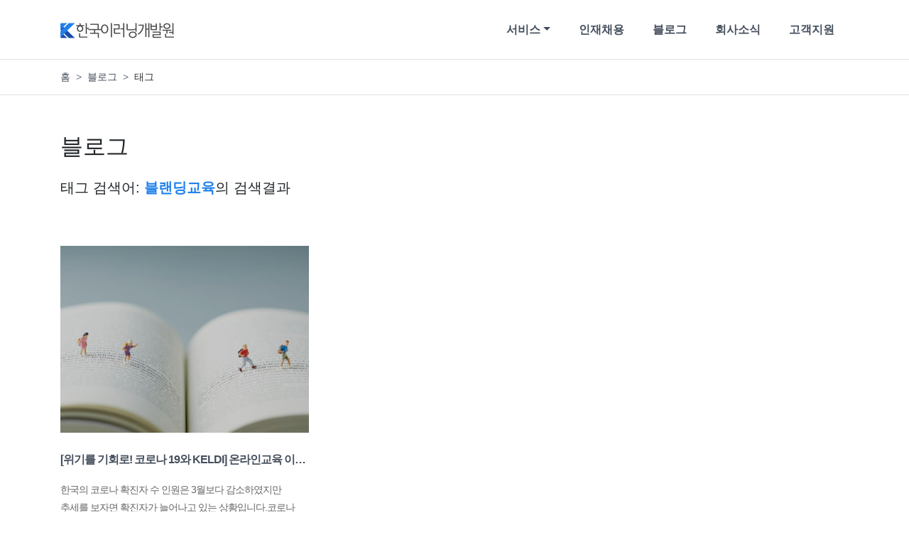

--- FILE ---
content_type: text/html; charset=UTF-8
request_url: https://keldi.co.kr/blog/tag/%EB%B8%94%EB%9E%9C%EB%94%A9%EA%B5%90%EC%9C%A1
body_size: 3029
content:
<!DOCTYPE html>
<html lang="ko">
<head>
    <meta charset="utf-8">
    <meta http-equiv="X-UA-Compatible" content="IE=edge">
    <meta name="viewport" content="width=device-width, initial-scale=1, shrink-to-fit=no">
    <meta name="description" content="대한민국 이러닝을 이끌어가는 전문기업! 복잡하고 어려운 이러닝을 쉽고 빠르게 솔루션드립니다.">
    <meta name="keywords" content="이러닝통합솔루션,이러닝솔루션,온라인교육솔루션,이러닝컨설팅,온라인교육플랫폼,이러닝플랫폼,이러닝컨텐츠제작,온라인교육컨텐츠제작,이러닝콘텐츠제작,LMS임대,임대형LMS,LMS제작,LMS구축,온라인교육콘텐츠제작">
    <meta name="csrf-token" content="h5fvDLoDldvDrTKV3QzKvUKErUmMLCdKdXG6vGeS">

    <link rel="apple-touch-icon" sizes="57x57" href="https://keldi.co.kr/assets/favicon/apple-icon-57x57.png">
    <link rel="apple-touch-icon" sizes="60x60" href="https://keldi.co.kr/assets/favicon/apple-icon-60x60.png">
    <link rel="apple-touch-icon" sizes="72x72" href="https://keldi.co.kr/assets/favicon/apple-icon-72x72.png">
    <link rel="apple-touch-icon" sizes="76x76" href="https://keldi.co.kr/assets/favicon/apple-icon-76x76.png">
    <link rel="apple-touch-icon" sizes="114x114" href="https://keldi.co.kr/assets/favicon/apple-icon-114x114.png">
    <link rel="apple-touch-icon" sizes="120x120" href="https://keldi.co.kr/assets/favicon/apple-icon-120x120.png">
    <link rel="apple-touch-icon" sizes="144x144" href="https://keldi.co.kr/assets/favicon/apple-icon-144x144.png">
    <link rel="apple-touch-icon" sizes="152x152" href="https://keldi.co.kr/assets/favicon/apple-icon-152x152.png">
    <link rel="apple-touch-icon" sizes="180x180" href="https://keldi.co.kr/assets/favicon/apple-icon-180x180.png">
    <link rel="icon" type="image/png" sizes="192x192" href="https://keldi.co.kr/assets/favicon/android-icon-192x192.png">
    <link rel="icon" type="image/png" sizes="32x32" href="https://keldi.co.kr/assets/favicon/favicon-32x32.png">
    <link rel="icon" type="image/png" sizes="96x96" href="https://keldi.co.kr/assets/favicon/favicon-96x96.png">
    <link rel="icon" type="image/png" sizes="16x16" href="https://keldi.co.kr/assets/favicon/favicon-16x16.png">
    <link rel="manifest" href="https://keldi.co.kr/assets/favicon/manifest.json">
    <meta name="msapplication-TileColor" content="#ffffff">
    <meta name="msapplication-TileImage" content="https://keldi.co.kr/assets/favicon/ms-icon-144x144.png">
    <meta name="theme-color" content="#ffffff">

    <meta property="og:title"
          content="블랜딩교육에 대한 태그 검색결과 | 블로그 | 한국이러닝개발원"/>
    <meta property="og:description" content="대한민국 이러닝을 이끌어가는 전문기업! 복잡하고 어려운 이러닝을 쉽고 빠르게 솔루션드립니다."/>
    <meta property="og:type" content="website"/>
    <meta property="og:url" content="https://keldi.co.kr"/>
    <meta property="og:image" content="https://keldi.co.kr/images/og_image.png"/>

    <meta name="twitter:card" content="summary"/>
    <meta name="twitter:title"
          content="블랜딩교육에 대한 태그 검색결과 | 블로그 | 한국이러닝개발원"/>
    <meta name="twitter:description" content="대한민국 이러닝을 이끌어가는 전문기업! 복잡하고 어려운 이러닝을 쉽고 빠르게 솔루션드립니다."/>
    <meta name="twitter:image" content="https://keldi.co.kr/images/og_image.png"/>
    <meta name="twitter:domain" content="https://keldi.co.kr"/>

    <link rel="canonical" href="https://keldi.co.kr/blog/tag/%EB%B8%94%EB%9E%9C%EB%94%A9%EA%B5%90%EC%9C%A1"/>
    <title>블랜딩교육에 대한 태그 검색결과 | 블로그 | 한국이러닝개발원</title>

    <!-- Scripts -->
    <script src="https://keldi.co.kr/js/app.js"></script>

    <!-- Styles -->
    <link href="https://keldi.co.kr/css/web.css" rel="stylesheet">

    <!-- Custom styles for this template -->
    <link href="https://keldi.co.kr/css/web_custom.css" rel="stylesheet">

    <script>
        var current_url = "https://keldi.co.kr/blog/tag/%EB%B8%94%EB%9E%9C%EB%94%A9%EA%B5%90%EC%9C%A1";
    </script>

    
    <!-- Global site tag (gtag.js) - Google Analytics -->
<script async src="https://www.googletagmanager.com/gtag/js?id=UA-64414758-6"></script>
<script>
  window.dataLayer = window.dataLayer || [];
  function gtag(){dataLayer.push(arguments);}
  gtag('js', new Date());

  gtag('config', 'UA-64414758-6');
</script>
</head>

<body>
<header>
<!-- Navigation -->
    <nav class="navbar navbar-expand-md navbar-light bg-white">
        <div class="container">
            <a class="navbar-brand" href="https://keldi.co.kr">
                <img src="https://keldi.co.kr/images/logo.png" alt="logo" height="22"/>
            </a>
            <button class="navbar-toggler border-0" type="button" data-toggle="collapse"
                    data-target="#navbarResponsive"
                    aria-controls="navbarResponsive" aria-expanded="false" aria-label="Toggle navigation">
                <span class="navbar-toggler-icon"></span>
            </button>
            <div class="collapse navbar-collapse" id="navbarResponsive">
                <!-- Left Side Of Navbar -->
                <ul class="navbar-nav ml-auto">
                                                                    <li class="nav-item dropdown">
                            <a class="nav-link dropdown-toggle" target="_self"
                               data-toggle=dropdown href="/crm/6/ezcampus">서비스</a>
                                                            <div class="dropdown-menu shadow-sm">
                                                                            <a class="dropdown-item" target="_self"
                                           href="/crm/6/ezcampus">이지캠퍼스</a>
                                                                            <a class="dropdown-item" target="_self"
                                           href="/crm/8/contentlabs">콘텐츠랩스</a>
                                                                            <a class="dropdown-item" target="_self"
                                           href="/crm/10/k-비대면 바우처 사업">K-비대면바우처 사업소개</a>
                                                                    </div>
                                                    </li>
                                                                    <li class="nav-item ">
                            <a class="nav-link " target="_self"
                                href="/crm/3/career">인재채용</a>
                                                    </li>
                                                                    <li class="nav-item ">
                            <a class="nav-link " target="_self"
                                href="/blog">블로그</a>
                                                    </li>
                                                                    <li class="nav-item ">
                            <a class="nav-link " target="_self"
                                href="/board/news/articles">회사소식</a>
                                                    </li>
                                                                    <li class="nav-item ">
                            <a class="nav-link " target="_self"
                                href="/crm/2/support">고객지원</a>
                                                    </li>
                                                        </ul>
            </div>
        </div>
    </nav>
</header>
<main>
            <div class="subnav border-top border-bottom">
    <div class="container">
        <div class="row h-100">
            <div class="col-md-6 breadcrumb_wrap">
                <ol class="breadcrumb">
                    <li class="breadcrumb-item"><a href="https://keldi.co.kr">홈</a></li>
                                                                <li class="breadcrumb-item ">
                                                            <a href="https://keldi.co.kr/blog">블로그</a>
                                                    </li>
                                                                    <li class="breadcrumb-item active">
                                                            태그
                                                    </li>
                                                            </ol>
            </div>
                    </div>
    </div>
</div>    
        <div class="hero">
        <div class="h-100 py-5">
            <div class="container h-100">
                <div class="row h-100 align-items-center">
                    <div class="description col-lg-12 text-left">
                        <h2 class="mb-3">블로그</h2>
                        <p class="lead">
                                                            태그 검색어: <span class="font-weight-bold text-primary">블랜딩교육</span>의 검색결과
                                                    </p>
                    </div>
                </div>
            </div>
        </div>
    </div>

    <div class="wrap">
        <div class="container pb-5">
            <div class="row blog_list">
                                    <div class="col-md-4 col-sm-6 mb-5 item">
                        <a href="https://keldi.co.kr/blog/91/위기를-기회로-코로나-19와-keldi-온라인교육-이야기">
                            <img class="w-100 mb-4" src="https://keldi.co.kr/storage/thumbnails/default/d2l/k2a7botw8go00cogg4o4s4.jpg?p=keldi.co.kr%2Fstorage%2Fblog%2FnCDisSPQPPHHPG3CNHX9bzj5dip6KzBd0IsjaDHI.jpg&amp;s=https&amp;smartcrop=400x300"/>
                            <p class="title">[위기를 기회로! 코로나 19와 KELDI] 온라인교육 이야기</p>
                            <p class="description">
                                한국의 코로나 확진자 수 인원은 3월보다 감소하였지만 추세를 보자면 확진자가 늘어나고 있는 상황입니다.﻿코로나 사태로 인하여 어린이집, 유치원, 초·중·고·대학교 등...
                            </p>
                        </a>
                    </div>
                            </div>

            <div>
                
            </div>
        </div>
    </div>
</main>


<!-- Footer -->
<footer class="py-5 border-top footer">
    <div class="container">
        <div class="row">
            <div class="col-md-9 mb-3">
                <ul class="fnav list-unstyled">
                    <li><a href="https://keldi.co.kr/crm/5/privacy">개인정보처리방침</a></li>
                    <li><a href="https://keldi.co.kr/board/notice/articles">회사소식</a></li>
                    <li><a href="https://keldi.co.kr/crm/1/location">오시는길</a></li>
                    <li><a href="https://keldi.co.kr/blog">블로그</a></li>
                    <li><a href="https://keldi.co.kr/crm/2/support">문의</a></li>
                </ul>
                <p class="text-muted mb-1">01811 서울 노원구 공릉로 232 서울테크노파크 10층 ㈜한국이러닝개발원</p>
                <p class="text-muted mb-0">Copyright © KELDI Corp. All rights reserved.</p>
            </div>
            <div class="col-md-3 mb-3">
                <div class="text-center text-md-right">
                    <a target="_blank" href="https://jigsaw.w3.org/css-validator/check/referer">
                        <img style="border:0;width:88px;height:31px"
                             src="https://jigsaw.w3.org/css-validator/images/vcss"
                             alt="올바른 CSS입니다!"/>
                    </a>

                    <a target="_blank" href="https://jigsaw.w3.org/css-validator/check/referer">
                        <img style="border:0;width:88px;height:31px"
                             src="https://jigsaw.w3.org/css-validator/images/vcss-blue"
                             alt="올바른 CSS입니다!"/>
                    </a>
                </div>
            </div>
        </div>
    </div>
    <!-- /.container -->
</footer>



<script src="https://keldi.co.kr/js/web.js"></script>


<script type="text/javascript" src="https://wcs.naver.net/wcslog.js"></script>
<script type="text/javascript">
if(!wcs_add) var wcs_add = {};
wcs_add["wa"] = "s_767e4554765"; 
if (!_nasa) var _nasa={};
wcs.inflow("www.keldi.co.kr"); 
wcs_do(_nasa);
</script>
</body>
</html>


--- FILE ---
content_type: text/css
request_url: https://keldi.co.kr/css/web.css
body_size: 47533
content:
@font-face{font-family:remixicon;src:url(/fonts/vendor/remixicon/remixicon.eot?31d28485e1cf7369272270fd730327c0);src:url(/fonts/vendor/remixicon/remixicon.eot?31d28485e1cf7369272270fd730327c0#iefix) format("embedded-opentype"),url(/fonts/vendor/remixicon/remixicon.woff2?9915fef980fa539085da55b84dfde760) format("woff2"),url(/fonts/vendor/remixicon/remixicon.woff?881fbc46361e0c0e5f003c159b2f3005) format("woff"),url(/fonts/vendor/remixicon/remixicon.ttf?888e61f04316f10bddfff7bee10c6dd0) format("truetype"),url(/fonts/vendor/remixicon/remixicon.svg?95138f36e015ad912c37db92164f5844#remixicon) format("svg");font-display:swap}[class*=" ri-"],[class^=ri-]{font-family:remixicon!important;font-style:normal;-webkit-font-smoothing:antialiased;-moz-osx-font-smoothing:grayscale}.ri-lg{font-size:1.3333em;line-height:.75em;vertical-align:-.0667em}.ri-xl{font-size:1.5em;line-height:.6666em;vertical-align:-.075em}.ri-xxs{font-size:.5em}.ri-xs{font-size:.75em}.ri-sm{font-size:.875em}.ri-1x{font-size:1em}.ri-2x{font-size:2em}.ri-3x{font-size:3em}.ri-4x{font-size:4em}.ri-5x{font-size:5em}.ri-6x{font-size:6em}.ri-7x{font-size:7em}.ri-8x{font-size:8em}.ri-9x{font-size:9em}.ri-10x{font-size:10em}.ri-fw{text-align:center;width:1.25em}.ri-24-hours-fill:before{content:"\EA01"}.ri-24-hours-line:before{content:"\EA02"}.ri-4k-fill:before{content:"\EA03"}.ri-4k-line:before{content:"\EA04"}.ri-a-b:before{content:"\EA05"}.ri-account-box-fill:before{content:"\EA06"}.ri-account-box-line:before{content:"\EA07"}.ri-account-circle-fill:before{content:"\EA08"}.ri-account-circle-line:before{content:"\EA09"}.ri-account-pin-box-fill:before{content:"\EA0A"}.ri-account-pin-box-line:before{content:"\EA0B"}.ri-account-pin-circle-fill:before{content:"\EA0C"}.ri-account-pin-circle-line:before{content:"\EA0D"}.ri-add-box-fill:before{content:"\EA0E"}.ri-add-box-line:before{content:"\EA0F"}.ri-add-circle-fill:before{content:"\EA10"}.ri-add-circle-line:before{content:"\EA11"}.ri-add-fill:before{content:"\EA12"}.ri-add-line:before{content:"\EA13"}.ri-admin-fill:before{content:"\EA14"}.ri-admin-line:before{content:"\EA15"}.ri-advertisement-fill:before{content:"\EA16"}.ri-advertisement-line:before{content:"\EA17"}.ri-airplay-fill:before{content:"\EA18"}.ri-airplay-line:before{content:"\EA19"}.ri-alarm-fill:before{content:"\EA1A"}.ri-alarm-line:before{content:"\EA1B"}.ri-alarm-warning-fill:before{content:"\EA1C"}.ri-alarm-warning-line:before{content:"\EA1D"}.ri-album-fill:before{content:"\EA1E"}.ri-album-line:before{content:"\EA1F"}.ri-alert-fill:before{content:"\EA20"}.ri-alert-line:before{content:"\EA21"}.ri-aliens-fill:before{content:"\EA22"}.ri-aliens-line:before{content:"\EA23"}.ri-align-bottom:before{content:"\EA24"}.ri-align-center:before{content:"\EA25"}.ri-align-justify:before{content:"\EA26"}.ri-align-left:before{content:"\EA27"}.ri-align-right:before{content:"\EA28"}.ri-align-top:before{content:"\EA29"}.ri-align-vertically:before{content:"\EA2A"}.ri-alipay-fill:before{content:"\EA2B"}.ri-alipay-line:before{content:"\EA2C"}.ri-amazon-fill:before{content:"\EA2D"}.ri-amazon-line:before{content:"\EA2E"}.ri-anchor-fill:before{content:"\EA2F"}.ri-anchor-line:before{content:"\EA30"}.ri-ancient-gate-fill:before{content:"\EA31"}.ri-ancient-gate-line:before{content:"\EA32"}.ri-ancient-pavilion-fill:before{content:"\EA33"}.ri-ancient-pavilion-line:before{content:"\EA34"}.ri-android-fill:before{content:"\EA35"}.ri-android-line:before{content:"\EA36"}.ri-angularjs-fill:before{content:"\EA37"}.ri-angularjs-line:before{content:"\EA38"}.ri-anticlockwise-2-fill:before{content:"\EA39"}.ri-anticlockwise-2-line:before{content:"\EA3A"}.ri-anticlockwise-fill:before{content:"\EA3B"}.ri-anticlockwise-line:before{content:"\EA3C"}.ri-app-store-fill:before{content:"\EA3D"}.ri-app-store-line:before{content:"\EA3E"}.ri-apple-fill:before{content:"\EA3F"}.ri-apple-line:before{content:"\EA40"}.ri-apps-2-fill:before{content:"\EA41"}.ri-apps-2-line:before{content:"\EA42"}.ri-apps-fill:before{content:"\EA43"}.ri-apps-line:before{content:"\EA44"}.ri-archive-drawer-fill:before{content:"\EA45"}.ri-archive-drawer-line:before{content:"\EA46"}.ri-archive-fill:before{content:"\EA47"}.ri-archive-line:before{content:"\EA48"}.ri-arrow-down-circle-fill:before{content:"\EA49"}.ri-arrow-down-circle-line:before{content:"\EA4A"}.ri-arrow-down-fill:before{content:"\EA4B"}.ri-arrow-down-line:before{content:"\EA4C"}.ri-arrow-down-s-fill:before{content:"\EA4D"}.ri-arrow-down-s-line:before{content:"\EA4E"}.ri-arrow-drop-down-fill:before{content:"\EA4F"}.ri-arrow-drop-down-line:before{content:"\EA50"}.ri-arrow-drop-left-fill:before{content:"\EA51"}.ri-arrow-drop-left-line:before{content:"\EA52"}.ri-arrow-drop-right-fill:before{content:"\EA53"}.ri-arrow-drop-right-line:before{content:"\EA54"}.ri-arrow-drop-up-fill:before{content:"\EA55"}.ri-arrow-drop-up-line:before{content:"\EA56"}.ri-arrow-go-back-fill:before{content:"\EA57"}.ri-arrow-go-back-line:before{content:"\EA58"}.ri-arrow-go-forward-fill:before{content:"\EA59"}.ri-arrow-go-forward-line:before{content:"\EA5A"}.ri-arrow-left-circle-fill:before{content:"\EA5B"}.ri-arrow-left-circle-line:before{content:"\EA5C"}.ri-arrow-left-down-fill:before{content:"\EA5D"}.ri-arrow-left-down-line:before{content:"\EA5E"}.ri-arrow-left-fill:before{content:"\EA5F"}.ri-arrow-left-line:before{content:"\EA60"}.ri-arrow-left-right-fill:before{content:"\EA61"}.ri-arrow-left-right-line:before{content:"\EA62"}.ri-arrow-left-s-fill:before{content:"\EA63"}.ri-arrow-left-s-line:before{content:"\EA64"}.ri-arrow-left-up-fill:before{content:"\EA65"}.ri-arrow-left-up-line:before{content:"\EA66"}.ri-arrow-right-circle-fill:before{content:"\EA67"}.ri-arrow-right-circle-line:before{content:"\EA68"}.ri-arrow-right-down-fill:before{content:"\EA69"}.ri-arrow-right-down-line:before{content:"\EA6A"}.ri-arrow-right-fill:before{content:"\EA6B"}.ri-arrow-right-line:before{content:"\EA6C"}.ri-arrow-right-s-fill:before{content:"\EA6D"}.ri-arrow-right-s-line:before{content:"\EA6E"}.ri-arrow-right-up-fill:before{content:"\EA6F"}.ri-arrow-right-up-line:before{content:"\EA70"}.ri-arrow-up-circle-fill:before{content:"\EA71"}.ri-arrow-up-circle-line:before{content:"\EA72"}.ri-arrow-up-down-fill:before{content:"\EA73"}.ri-arrow-up-down-line:before{content:"\EA74"}.ri-arrow-up-fill:before{content:"\EA75"}.ri-arrow-up-line:before{content:"\EA76"}.ri-arrow-up-s-fill:before{content:"\EA77"}.ri-arrow-up-s-line:before{content:"\EA78"}.ri-artboard-2-fill:before{content:"\EA79"}.ri-artboard-2-line:before{content:"\EA7A"}.ri-artboard-fill:before{content:"\EA7B"}.ri-artboard-line:before{content:"\EA7C"}.ri-article-fill:before{content:"\EA7D"}.ri-article-line:before{content:"\EA7E"}.ri-aspect-ratio-fill:before{content:"\EA7F"}.ri-aspect-ratio-line:before{content:"\EA80"}.ri-asterisk:before{content:"\EA81"}.ri-at-fill:before{content:"\EA82"}.ri-at-line:before{content:"\EA83"}.ri-attachment-2:before{content:"\EA84"}.ri-attachment-fill:before{content:"\EA85"}.ri-attachment-line:before{content:"\EA86"}.ri-auction-fill:before{content:"\EA87"}.ri-auction-line:before{content:"\EA88"}.ri-award-fill:before{content:"\EA89"}.ri-award-line:before{content:"\EA8A"}.ri-baidu-fill:before{content:"\EA8B"}.ri-baidu-line:before{content:"\EA8C"}.ri-ball-pen-fill:before{content:"\EA8D"}.ri-ball-pen-line:before{content:"\EA8E"}.ri-bank-card-2-fill:before{content:"\EA8F"}.ri-bank-card-2-line:before{content:"\EA90"}.ri-bank-card-fill:before{content:"\EA91"}.ri-bank-card-line:before{content:"\EA92"}.ri-bank-fill:before{content:"\EA93"}.ri-bank-line:before{content:"\EA94"}.ri-bar-chart-2-fill:before{content:"\EA95"}.ri-bar-chart-2-line:before{content:"\EA96"}.ri-bar-chart-box-fill:before{content:"\EA97"}.ri-bar-chart-box-line:before{content:"\EA98"}.ri-bar-chart-fill:before{content:"\EA99"}.ri-bar-chart-grouped-fill:before{content:"\EA9A"}.ri-bar-chart-grouped-line:before{content:"\EA9B"}.ri-bar-chart-horizontal-fill:before{content:"\EA9C"}.ri-bar-chart-horizontal-line:before{content:"\EA9D"}.ri-bar-chart-line:before{content:"\EA9E"}.ri-barcode-box-fill:before{content:"\EA9F"}.ri-barcode-box-line:before{content:"\EAA0"}.ri-barcode-fill:before{content:"\EAA1"}.ri-barcode-line:before{content:"\EAA2"}.ri-barricade-fill:before{content:"\EAA3"}.ri-barricade-line:before{content:"\EAA4"}.ri-base-station-fill:before{content:"\EAA5"}.ri-base-station-line:before{content:"\EAA6"}.ri-basketball-fill:before{content:"\EAA7"}.ri-basketball-line:before{content:"\EAA8"}.ri-battery-2-charge-fill:before{content:"\EAA9"}.ri-battery-2-charge-line:before{content:"\EAAA"}.ri-battery-2-fill:before{content:"\EAAB"}.ri-battery-2-line:before{content:"\EAAC"}.ri-battery-charge-fill:before{content:"\EAAD"}.ri-battery-charge-line:before{content:"\EAAE"}.ri-battery-fill:before{content:"\EAAF"}.ri-battery-line:before{content:"\EAB0"}.ri-battery-low-fill:before{content:"\EAB1"}.ri-battery-low-line:before{content:"\EAB2"}.ri-battery-saver-fill:before{content:"\EAB3"}.ri-battery-saver-line:before{content:"\EAB4"}.ri-battery-share-fill:before{content:"\EAB5"}.ri-battery-share-line:before{content:"\EAB6"}.ri-bear-smile-fill:before{content:"\EAB7"}.ri-bear-smile-line:before{content:"\EAB8"}.ri-behance-fill:before{content:"\EAB9"}.ri-behance-line:before{content:"\EABA"}.ri-bell-fill:before{content:"\EABB"}.ri-bell-line:before{content:"\EABC"}.ri-bike-fill:before{content:"\EABD"}.ri-bike-line:before{content:"\EABE"}.ri-bilibili-fill:before{content:"\EABF"}.ri-bilibili-line:before{content:"\EAC0"}.ri-bill-fill:before{content:"\EAC1"}.ri-bill-line:before{content:"\EAC2"}.ri-billiards-fill:before{content:"\EAC3"}.ri-billiards-line:before{content:"\EAC4"}.ri-bit-coin-fill:before{content:"\EAC5"}.ri-bit-coin-line:before{content:"\EAC6"}.ri-blaze-fill:before{content:"\EAC7"}.ri-blaze-line:before{content:"\EAC8"}.ri-bluetooth-connect-fill:before{content:"\EAC9"}.ri-bluetooth-connect-line:before{content:"\EACA"}.ri-bluetooth-fill:before{content:"\EACB"}.ri-bluetooth-line:before{content:"\EACC"}.ri-blur-off-fill:before{content:"\EACD"}.ri-blur-off-line:before{content:"\EACE"}.ri-body-scan-fill:before{content:"\EACF"}.ri-body-scan-line:before{content:"\EAD0"}.ri-bold:before{content:"\EAD1"}.ri-book-2-fill:before{content:"\EAD2"}.ri-book-2-line:before{content:"\EAD3"}.ri-book-3-fill:before{content:"\EAD4"}.ri-book-3-line:before{content:"\EAD5"}.ri-book-fill:before{content:"\EAD6"}.ri-book-line:before{content:"\EAD7"}.ri-book-mark-fill:before{content:"\EAD8"}.ri-book-mark-line:before{content:"\EAD9"}.ri-book-open-fill:before{content:"\EADA"}.ri-book-open-line:before{content:"\EADB"}.ri-book-read-fill:before{content:"\EADC"}.ri-book-read-line:before{content:"\EADD"}.ri-booklet-fill:before{content:"\EADE"}.ri-booklet-line:before{content:"\EADF"}.ri-bookmark-2-fill:before{content:"\EAE0"}.ri-bookmark-2-line:before{content:"\EAE1"}.ri-bookmark-3-fill:before{content:"\EAE2"}.ri-bookmark-3-line:before{content:"\EAE3"}.ri-bookmark-fill:before{content:"\EAE4"}.ri-bookmark-line:before{content:"\EAE5"}.ri-boxing-fill:before{content:"\EAE6"}.ri-boxing-line:before{content:"\EAE7"}.ri-braces-fill:before{content:"\EAE8"}.ri-braces-line:before{content:"\EAE9"}.ri-brackets-fill:before{content:"\EAEA"}.ri-brackets-line:before{content:"\EAEB"}.ri-briefcase-2-fill:before{content:"\EAEC"}.ri-briefcase-2-line:before{content:"\EAED"}.ri-briefcase-3-fill:before{content:"\EAEE"}.ri-briefcase-3-line:before{content:"\EAEF"}.ri-briefcase-4-fill:before{content:"\EAF0"}.ri-briefcase-4-line:before{content:"\EAF1"}.ri-briefcase-5-fill:before{content:"\EAF2"}.ri-briefcase-5-line:before{content:"\EAF3"}.ri-briefcase-fill:before{content:"\EAF4"}.ri-briefcase-line:before{content:"\EAF5"}.ri-bring-forward:before{content:"\EAF6"}.ri-bring-to-front:before{content:"\EAF7"}.ri-broadcast-fill:before{content:"\EAF8"}.ri-broadcast-line:before{content:"\EAF9"}.ri-brush-2-fill:before{content:"\EAFA"}.ri-brush-2-line:before{content:"\EAFB"}.ri-brush-3-fill:before{content:"\EAFC"}.ri-brush-3-line:before{content:"\EAFD"}.ri-brush-4-fill:before{content:"\EAFE"}.ri-brush-4-line:before{content:"\EAFF"}.ri-brush-fill:before{content:"\EB00"}.ri-brush-line:before{content:"\EB01"}.ri-bubble-chart-fill:before{content:"\EB02"}.ri-bubble-chart-line:before{content:"\EB03"}.ri-bug-2-fill:before{content:"\EB04"}.ri-bug-2-line:before{content:"\EB05"}.ri-bug-fill:before{content:"\EB06"}.ri-bug-line:before{content:"\EB07"}.ri-building-2-fill:before{content:"\EB08"}.ri-building-2-line:before{content:"\EB09"}.ri-building-3-fill:before{content:"\EB0A"}.ri-building-3-line:before{content:"\EB0B"}.ri-building-4-fill:before{content:"\EB0C"}.ri-building-4-line:before{content:"\EB0D"}.ri-building-fill:before{content:"\EB0E"}.ri-building-line:before{content:"\EB0F"}.ri-bus-2-fill:before{content:"\EB10"}.ri-bus-2-line:before{content:"\EB11"}.ri-bus-fill:before{content:"\EB12"}.ri-bus-line:before{content:"\EB13"}.ri-bus-wifi-fill:before{content:"\EB14"}.ri-bus-wifi-line:before{content:"\EB15"}.ri-cactus-fill:before{content:"\EB16"}.ri-cactus-line:before{content:"\EB17"}.ri-cake-2-fill:before{content:"\EB18"}.ri-cake-2-line:before{content:"\EB19"}.ri-cake-3-fill:before{content:"\EB1A"}.ri-cake-3-line:before{content:"\EB1B"}.ri-cake-fill:before{content:"\EB1C"}.ri-cake-line:before{content:"\EB1D"}.ri-calculator-fill:before{content:"\EB1E"}.ri-calculator-line:before{content:"\EB1F"}.ri-calendar-2-fill:before{content:"\EB20"}.ri-calendar-2-line:before{content:"\EB21"}.ri-calendar-check-fill:before{content:"\EB22"}.ri-calendar-check-line:before{content:"\EB23"}.ri-calendar-event-fill:before{content:"\EB24"}.ri-calendar-event-line:before{content:"\EB25"}.ri-calendar-fill:before{content:"\EB26"}.ri-calendar-line:before{content:"\EB27"}.ri-calendar-todo-fill:before{content:"\EB28"}.ri-calendar-todo-line:before{content:"\EB29"}.ri-camera-2-fill:before{content:"\EB2A"}.ri-camera-2-line:before{content:"\EB2B"}.ri-camera-3-fill:before{content:"\EB2C"}.ri-camera-3-line:before{content:"\EB2D"}.ri-camera-fill:before{content:"\EB2E"}.ri-camera-lens-fill:before{content:"\EB2F"}.ri-camera-lens-line:before{content:"\EB30"}.ri-camera-line:before{content:"\EB31"}.ri-camera-off-fill:before{content:"\EB32"}.ri-camera-off-line:before{content:"\EB33"}.ri-camera-switch-fill:before{content:"\EB34"}.ri-camera-switch-line:before{content:"\EB35"}.ri-capsule-fill:before{content:"\EB36"}.ri-capsule-line:before{content:"\EB37"}.ri-car-fill:before{content:"\EB38"}.ri-car-line:before{content:"\EB39"}.ri-car-washing-fill:before{content:"\EB3A"}.ri-car-washing-line:before{content:"\EB3B"}.ri-caravan-fill:before{content:"\EB3C"}.ri-caravan-line:before{content:"\EB3D"}.ri-cast-fill:before{content:"\EB3E"}.ri-cast-line:before{content:"\EB3F"}.ri-cellphone-fill:before{content:"\EB40"}.ri-cellphone-line:before{content:"\EB41"}.ri-celsius-fill:before{content:"\EB42"}.ri-celsius-line:before{content:"\EB43"}.ri-centos-fill:before{content:"\EB44"}.ri-centos-line:before{content:"\EB45"}.ri-character-recognition-fill:before{content:"\EB46"}.ri-character-recognition-line:before{content:"\EB47"}.ri-charging-pile-2-fill:before{content:"\EB48"}.ri-charging-pile-2-line:before{content:"\EB49"}.ri-charging-pile-fill:before{content:"\EB4A"}.ri-charging-pile-line:before{content:"\EB4B"}.ri-chat-1-fill:before{content:"\EB4C"}.ri-chat-1-line:before{content:"\EB4D"}.ri-chat-2-fill:before{content:"\EB4E"}.ri-chat-2-line:before{content:"\EB4F"}.ri-chat-3-fill:before{content:"\EB50"}.ri-chat-3-line:before{content:"\EB51"}.ri-chat-4-fill:before{content:"\EB52"}.ri-chat-4-line:before{content:"\EB53"}.ri-chat-check-fill:before{content:"\EB54"}.ri-chat-check-line:before{content:"\EB55"}.ri-chat-delete-fill:before{content:"\EB56"}.ri-chat-delete-line:before{content:"\EB57"}.ri-chat-download-fill:before{content:"\EB58"}.ri-chat-download-line:before{content:"\EB59"}.ri-chat-follow-up-fill:before{content:"\EB5A"}.ri-chat-follow-up-line:before{content:"\EB5B"}.ri-chat-forward-fill:before{content:"\EB5C"}.ri-chat-forward-line:before{content:"\EB5D"}.ri-chat-heart-fill:before{content:"\EB5E"}.ri-chat-heart-line:before{content:"\EB5F"}.ri-chat-history-fill:before{content:"\EB60"}.ri-chat-history-line:before{content:"\EB61"}.ri-chat-new-fill:before{content:"\EB62"}.ri-chat-new-line:before{content:"\EB63"}.ri-chat-off-fill:before{content:"\EB64"}.ri-chat-off-line:before{content:"\EB65"}.ri-chat-poll-fill:before{content:"\EB66"}.ri-chat-poll-line:before{content:"\EB67"}.ri-chat-private-fill:before{content:"\EB68"}.ri-chat-private-line:before{content:"\EB69"}.ri-chat-quote-fill:before{content:"\EB6A"}.ri-chat-quote-line:before{content:"\EB6B"}.ri-chat-settings-fill:before{content:"\EB6C"}.ri-chat-settings-line:before{content:"\EB6D"}.ri-chat-smile-2-fill:before{content:"\EB6E"}.ri-chat-smile-2-line:before{content:"\EB6F"}.ri-chat-smile-3-fill:before{content:"\EB70"}.ri-chat-smile-3-line:before{content:"\EB71"}.ri-chat-smile-fill:before{content:"\EB72"}.ri-chat-smile-line:before{content:"\EB73"}.ri-chat-upload-fill:before{content:"\EB74"}.ri-chat-upload-line:before{content:"\EB75"}.ri-chat-voice-fill:before{content:"\EB76"}.ri-chat-voice-line:before{content:"\EB77"}.ri-check-double-fill:before{content:"\EB78"}.ri-check-double-line:before{content:"\EB79"}.ri-check-fill:before{content:"\EB7A"}.ri-check-line:before{content:"\EB7B"}.ri-checkbox-blank-circle-fill:before{content:"\EB7C"}.ri-checkbox-blank-circle-line:before{content:"\EB7D"}.ri-checkbox-blank-fill:before{content:"\EB7E"}.ri-checkbox-blank-line:before{content:"\EB7F"}.ri-checkbox-circle-fill:before{content:"\EB80"}.ri-checkbox-circle-line:before{content:"\EB81"}.ri-checkbox-fill:before{content:"\EB82"}.ri-checkbox-indeterminate-fill:before{content:"\EB83"}.ri-checkbox-indeterminate-line:before{content:"\EB84"}.ri-checkbox-line:before{content:"\EB85"}.ri-checkbox-multiple-blank-fill:before{content:"\EB86"}.ri-checkbox-multiple-blank-line:before{content:"\EB87"}.ri-checkbox-multiple-fill:before{content:"\EB88"}.ri-checkbox-multiple-line:before{content:"\EB89"}.ri-china-railway-fill:before{content:"\EB8A"}.ri-china-railway-line:before{content:"\EB8B"}.ri-chrome-fill:before{content:"\EB8C"}.ri-chrome-line:before{content:"\EB8D"}.ri-clapperboard-fill:before{content:"\EB8E"}.ri-clapperboard-line:before{content:"\EB8F"}.ri-clipboard-fill:before{content:"\EB90"}.ri-clipboard-line:before{content:"\EB91"}.ri-clockwise-2-fill:before{content:"\EB92"}.ri-clockwise-2-line:before{content:"\EB93"}.ri-clockwise-fill:before{content:"\EB94"}.ri-clockwise-line:before{content:"\EB95"}.ri-close-circle-fill:before{content:"\EB96"}.ri-close-circle-line:before{content:"\EB97"}.ri-close-fill:before{content:"\EB98"}.ri-close-line:before{content:"\EB99"}.ri-closed-captioning-fill:before{content:"\EB9A"}.ri-closed-captioning-line:before{content:"\EB9B"}.ri-cloud-fill:before{content:"\EB9C"}.ri-cloud-line:before{content:"\EB9D"}.ri-cloud-off-fill:before{content:"\EB9E"}.ri-cloud-off-line:before{content:"\EB9F"}.ri-cloud-windy-fill:before{content:"\EBA0"}.ri-cloud-windy-line:before{content:"\EBA1"}.ri-cloudy-2-fill:before{content:"\EBA2"}.ri-cloudy-2-line:before{content:"\EBA3"}.ri-cloudy-fill:before{content:"\EBA4"}.ri-cloudy-line:before{content:"\EBA5"}.ri-code-box-fill:before{content:"\EBA6"}.ri-code-box-line:before{content:"\EBA7"}.ri-code-fill:before{content:"\EBA8"}.ri-code-line:before{content:"\EBA9"}.ri-code-s-fill:before{content:"\EBAA"}.ri-code-s-line:before{content:"\EBAB"}.ri-code-s-slash-fill:before{content:"\EBAC"}.ri-code-s-slash-line:before{content:"\EBAD"}.ri-code-view:before{content:"\EBAE"}.ri-codepen-fill:before{content:"\EBAF"}.ri-codepen-line:before{content:"\EBB0"}.ri-coin-fill:before{content:"\EBB1"}.ri-coin-line:before{content:"\EBB2"}.ri-coins-fill:before{content:"\EBB3"}.ri-coins-line:before{content:"\EBB4"}.ri-collage-fill:before{content:"\EBB5"}.ri-collage-line:before{content:"\EBB6"}.ri-command-fill:before{content:"\EBB7"}.ri-command-line:before{content:"\EBB8"}.ri-community-fill:before{content:"\EBB9"}.ri-community-line:before{content:"\EBBA"}.ri-compass-2-fill:before{content:"\EBBB"}.ri-compass-2-line:before{content:"\EBBC"}.ri-compass-3-fill:before{content:"\EBBD"}.ri-compass-3-line:before{content:"\EBBE"}.ri-compass-4-fill:before{content:"\EBBF"}.ri-compass-4-line:before{content:"\EBC0"}.ri-compass-discover-fill:before{content:"\EBC1"}.ri-compass-discover-line:before{content:"\EBC2"}.ri-compass-fill:before{content:"\EBC3"}.ri-compass-line:before{content:"\EBC4"}.ri-compasses-2-fill:before{content:"\EBC5"}.ri-compasses-2-line:before{content:"\EBC6"}.ri-compasses-fill:before{content:"\EBC7"}.ri-compasses-line:before{content:"\EBC8"}.ri-computer-fill:before{content:"\EBC9"}.ri-computer-line:before{content:"\EBCA"}.ri-contacts-book-2-fill:before{content:"\EBCB"}.ri-contacts-book-2-line:before{content:"\EBCC"}.ri-contacts-book-fill:before{content:"\EBCD"}.ri-contacts-book-line:before{content:"\EBCE"}.ri-contacts-book-upload-fill:before{content:"\EBCF"}.ri-contacts-book-upload-line:before{content:"\EBD0"}.ri-contacts-fill:before{content:"\EBD1"}.ri-contacts-line:before{content:"\EBD2"}.ri-contrast-2-fill:before{content:"\EBD3"}.ri-contrast-2-line:before{content:"\EBD4"}.ri-contrast-drop-2-fill:before{content:"\EBD5"}.ri-contrast-drop-2-line:before{content:"\EBD6"}.ri-contrast-drop-fill:before{content:"\EBD7"}.ri-contrast-drop-line:before{content:"\EBD8"}.ri-contrast-fill:before{content:"\EBD9"}.ri-contrast-line:before{content:"\EBDA"}.ri-copper-coin-fill:before{content:"\EBDB"}.ri-copper-coin-line:before{content:"\EBDC"}.ri-copper-diamond-fill:before{content:"\EBDD"}.ri-copper-diamond-line:before{content:"\EBDE"}.ri-copyleft-fill:before{content:"\EBDF"}.ri-copyleft-line:before{content:"\EBE0"}.ri-copyright-fill:before{content:"\EBE1"}.ri-copyright-line:before{content:"\EBE2"}.ri-coreos-fill:before{content:"\EBE3"}.ri-coreos-line:before{content:"\EBE4"}.ri-coupon-2-fill:before{content:"\EBE5"}.ri-coupon-2-line:before{content:"\EBE6"}.ri-coupon-3-fill:before{content:"\EBE7"}.ri-coupon-3-line:before{content:"\EBE8"}.ri-coupon-4-fill:before{content:"\EBE9"}.ri-coupon-4-line:before{content:"\EBEA"}.ri-coupon-5-fill:before{content:"\EBEB"}.ri-coupon-5-line:before{content:"\EBEC"}.ri-coupon-fill:before{content:"\EBED"}.ri-coupon-line:before{content:"\EBEE"}.ri-cpu-fill:before{content:"\EBEF"}.ri-cpu-line:before{content:"\EBF0"}.ri-creative-commons-by-fill:before{content:"\EBF1"}.ri-creative-commons-by-line:before{content:"\EBF2"}.ri-creative-commons-fill:before{content:"\EBF3"}.ri-creative-commons-line:before{content:"\EBF4"}.ri-creative-commons-nc-fill:before{content:"\EBF5"}.ri-creative-commons-nc-line:before{content:"\EBF6"}.ri-creative-commons-nd-fill:before{content:"\EBF7"}.ri-creative-commons-nd-line:before{content:"\EBF8"}.ri-creative-commons-sa-fill:before{content:"\EBF9"}.ri-creative-commons-sa-line:before{content:"\EBFA"}.ri-creative-commons-zero-fill:before{content:"\EBFB"}.ri-creative-commons-zero-line:before{content:"\EBFC"}.ri-criminal-fill:before{content:"\EBFD"}.ri-criminal-line:before{content:"\EBFE"}.ri-crop-2-fill:before{content:"\EBFF"}.ri-crop-2-line:before{content:"\EC00"}.ri-crop-fill:before{content:"\EC01"}.ri-crop-line:before{content:"\EC02"}.ri-css3-fill:before{content:"\EC03"}.ri-css3-line:before{content:"\EC04"}.ri-cup-fill:before{content:"\EC05"}.ri-cup-line:before{content:"\EC06"}.ri-currency-fill:before{content:"\EC07"}.ri-currency-line:before{content:"\EC08"}.ri-cursor-fill:before{content:"\EC09"}.ri-cursor-line:before{content:"\EC0A"}.ri-customer-service-2-fill:before{content:"\EC0B"}.ri-customer-service-2-line:before{content:"\EC0C"}.ri-customer-service-fill:before{content:"\EC0D"}.ri-customer-service-line:before{content:"\EC0E"}.ri-dashboard-2-fill:before{content:"\EC0F"}.ri-dashboard-2-line:before{content:"\EC10"}.ri-dashboard-3-fill:before{content:"\EC11"}.ri-dashboard-3-line:before{content:"\EC12"}.ri-dashboard-fill:before{content:"\EC13"}.ri-dashboard-line:before{content:"\EC14"}.ri-database-2-fill:before{content:"\EC15"}.ri-database-2-line:before{content:"\EC16"}.ri-database-fill:before{content:"\EC17"}.ri-database-line:before{content:"\EC18"}.ri-delete-back-2-fill:before{content:"\EC19"}.ri-delete-back-2-line:before{content:"\EC1A"}.ri-delete-back-fill:before{content:"\EC1B"}.ri-delete-back-line:before{content:"\EC1C"}.ri-delete-bin-2-fill:before{content:"\EC1D"}.ri-delete-bin-2-line:before{content:"\EC1E"}.ri-delete-bin-3-fill:before{content:"\EC1F"}.ri-delete-bin-3-line:before{content:"\EC20"}.ri-delete-bin-4-fill:before{content:"\EC21"}.ri-delete-bin-4-line:before{content:"\EC22"}.ri-delete-bin-5-fill:before{content:"\EC23"}.ri-delete-bin-5-line:before{content:"\EC24"}.ri-delete-bin-6-fill:before{content:"\EC25"}.ri-delete-bin-6-line:before{content:"\EC26"}.ri-delete-bin-7-fill:before{content:"\EC27"}.ri-delete-bin-7-line:before{content:"\EC28"}.ri-delete-bin-fill:before{content:"\EC29"}.ri-delete-bin-line:before{content:"\EC2A"}.ri-delete-column:before{content:"\EC2B"}.ri-delete-row:before{content:"\EC2C"}.ri-device-fill:before{content:"\EC2D"}.ri-device-line:before{content:"\EC2E"}.ri-device-recover-fill:before{content:"\EC2F"}.ri-device-recover-line:before{content:"\EC30"}.ri-dingding-fill:before{content:"\EC31"}.ri-dingding-line:before{content:"\EC32"}.ri-direction-fill:before{content:"\EC33"}.ri-direction-line:before{content:"\EC34"}.ri-disc-fill:before{content:"\EC35"}.ri-disc-line:before{content:"\EC36"}.ri-discord-fill:before{content:"\EC37"}.ri-discord-line:before{content:"\EC38"}.ri-discuss-fill:before{content:"\EC39"}.ri-discuss-line:before{content:"\EC3A"}.ri-dislike-fill:before{content:"\EC3B"}.ri-dislike-line:before{content:"\EC3C"}.ri-disqus-fill:before{content:"\EC3D"}.ri-disqus-line:before{content:"\EC3E"}.ri-divide-fill:before{content:"\EC3F"}.ri-divide-line:before{content:"\EC40"}.ri-donut-chart-fill:before{content:"\EC41"}.ri-donut-chart-line:before{content:"\EC42"}.ri-door-closed-fill:before{content:"\EC43"}.ri-door-closed-line:before{content:"\EC44"}.ri-door-fill:before{content:"\EC45"}.ri-door-line:before{content:"\EC46"}.ri-door-lock-box-fill:before{content:"\EC47"}.ri-door-lock-box-line:before{content:"\EC48"}.ri-door-lock-fill:before{content:"\EC49"}.ri-door-lock-line:before{content:"\EC4A"}.ri-door-open-fill:before{content:"\EC4B"}.ri-door-open-line:before{content:"\EC4C"}.ri-dossier-fill:before{content:"\EC4D"}.ri-dossier-line:before{content:"\EC4E"}.ri-douban-fill:before{content:"\EC4F"}.ri-douban-line:before{content:"\EC50"}.ri-double-quotes-l:before{content:"\EC51"}.ri-double-quotes-r:before{content:"\EC52"}.ri-download-2-fill:before{content:"\EC53"}.ri-download-2-line:before{content:"\EC54"}.ri-download-cloud-2-fill:before{content:"\EC55"}.ri-download-cloud-2-line:before{content:"\EC56"}.ri-download-cloud-fill:before{content:"\EC57"}.ri-download-cloud-line:before{content:"\EC58"}.ri-download-fill:before{content:"\EC59"}.ri-download-line:before{content:"\EC5A"}.ri-draft-fill:before{content:"\EC5B"}.ri-draft-line:before{content:"\EC5C"}.ri-drag-drop-fill:before{content:"\EC5D"}.ri-drag-drop-line:before{content:"\EC5E"}.ri-drag-move-2-fill:before{content:"\EC5F"}.ri-drag-move-2-line:before{content:"\EC60"}.ri-drag-move-fill:before{content:"\EC61"}.ri-drag-move-line:before{content:"\EC62"}.ri-dribbble-fill:before{content:"\EC63"}.ri-dribbble-line:before{content:"\EC64"}.ri-drive-fill:before{content:"\EC65"}.ri-drive-line:before{content:"\EC66"}.ri-drizzle-fill:before{content:"\EC67"}.ri-drizzle-line:before{content:"\EC68"}.ri-drop-fill:before{content:"\EC69"}.ri-drop-line:before{content:"\EC6A"}.ri-dropbox-fill:before{content:"\EC6B"}.ri-dropbox-line:before{content:"\EC6C"}.ri-dual-sim-1-fill:before{content:"\EC6D"}.ri-dual-sim-1-line:before{content:"\EC6E"}.ri-dual-sim-2-fill:before{content:"\EC6F"}.ri-dual-sim-2-line:before{content:"\EC70"}.ri-dv-fill:before{content:"\EC71"}.ri-dv-line:before{content:"\EC72"}.ri-dvd-fill:before{content:"\EC73"}.ri-dvd-line:before{content:"\EC74"}.ri-e-bike-2-fill:before{content:"\EC75"}.ri-e-bike-2-line:before{content:"\EC76"}.ri-e-bike-fill:before{content:"\EC77"}.ri-e-bike-line:before{content:"\EC78"}.ri-earth-fill:before{content:"\EC79"}.ri-earth-line:before{content:"\EC7A"}.ri-earthquake-fill:before{content:"\EC7B"}.ri-earthquake-line:before{content:"\EC7C"}.ri-edge-fill:before{content:"\EC7D"}.ri-edge-line:before{content:"\EC7E"}.ri-edit-2-fill:before{content:"\EC7F"}.ri-edit-2-line:before{content:"\EC80"}.ri-edit-box-fill:before{content:"\EC81"}.ri-edit-box-line:before{content:"\EC82"}.ri-edit-circle-fill:before{content:"\EC83"}.ri-edit-circle-line:before{content:"\EC84"}.ri-edit-fill:before{content:"\EC85"}.ri-edit-line:before{content:"\EC86"}.ri-eject-fill:before{content:"\EC87"}.ri-eject-line:before{content:"\EC88"}.ri-emotion-2-fill:before{content:"\EC89"}.ri-emotion-2-line:before{content:"\EC8A"}.ri-emotion-fill:before{content:"\EC8B"}.ri-emotion-happy-fill:before{content:"\EC8C"}.ri-emotion-happy-line:before{content:"\EC8D"}.ri-emotion-laugh-fill:before{content:"\EC8E"}.ri-emotion-laugh-line:before{content:"\EC8F"}.ri-emotion-line:before{content:"\EC90"}.ri-emotion-normal-fill:before{content:"\EC91"}.ri-emotion-normal-line:before{content:"\EC92"}.ri-emotion-sad-fill:before{content:"\EC93"}.ri-emotion-sad-line:before{content:"\EC94"}.ri-emotion-unhappy-fill:before{content:"\EC95"}.ri-emotion-unhappy-line:before{content:"\EC96"}.ri-empathize-fill:before{content:"\EC97"}.ri-empathize-line:before{content:"\EC98"}.ri-emphasis-cn:before{content:"\EC99"}.ri-emphasis:before{content:"\EC9A"}.ri-english-input:before{content:"\EC9B"}.ri-equalizer-fill:before{content:"\EC9C"}.ri-equalizer-line:before{content:"\EC9D"}.ri-eraser-fill:before{content:"\EC9E"}.ri-eraser-line:before{content:"\EC9F"}.ri-error-warning-fill:before{content:"\ECA0"}.ri-error-warning-line:before{content:"\ECA1"}.ri-evernote-fill:before{content:"\ECA2"}.ri-evernote-line:before{content:"\ECA3"}.ri-exchange-box-fill:before{content:"\ECA4"}.ri-exchange-box-line:before{content:"\ECA5"}.ri-exchange-cny-fill:before{content:"\ECA6"}.ri-exchange-cny-line:before{content:"\ECA7"}.ri-exchange-dollar-fill:before{content:"\ECA8"}.ri-exchange-dollar-line:before{content:"\ECA9"}.ri-exchange-fill:before{content:"\ECAA"}.ri-exchange-funds-fill:before{content:"\ECAB"}.ri-exchange-funds-line:before{content:"\ECAC"}.ri-exchange-line:before{content:"\ECAD"}.ri-external-link-fill:before{content:"\ECAE"}.ri-external-link-line:before{content:"\ECAF"}.ri-eye-2-fill:before{content:"\ECB0"}.ri-eye-2-line:before{content:"\ECB1"}.ri-eye-close-fill:before{content:"\ECB2"}.ri-eye-close-line:before{content:"\ECB3"}.ri-eye-fill:before{content:"\ECB4"}.ri-eye-line:before{content:"\ECB5"}.ri-eye-off-fill:before{content:"\ECB6"}.ri-eye-off-line:before{content:"\ECB7"}.ri-facebook-box-fill:before{content:"\ECB8"}.ri-facebook-box-line:before{content:"\ECB9"}.ri-facebook-circle-fill:before{content:"\ECBA"}.ri-facebook-circle-line:before{content:"\ECBB"}.ri-facebook-fill:before{content:"\ECBC"}.ri-facebook-line:before{content:"\ECBD"}.ri-fahrenheit-fill:before{content:"\ECBE"}.ri-fahrenheit-line:before{content:"\ECBF"}.ri-feedback-fill:before{content:"\ECC0"}.ri-feedback-line:before{content:"\ECC1"}.ri-file-2-fill:before{content:"\ECC2"}.ri-file-2-line:before{content:"\ECC3"}.ri-file-3-fill:before{content:"\ECC4"}.ri-file-3-line:before{content:"\ECC5"}.ri-file-4-fill:before{content:"\ECC6"}.ri-file-4-line:before{content:"\ECC7"}.ri-file-add-fill:before{content:"\ECC8"}.ri-file-add-line:before{content:"\ECC9"}.ri-file-chart-2-fill:before{content:"\ECCA"}.ri-file-chart-2-line:before{content:"\ECCB"}.ri-file-chart-fill:before{content:"\ECCC"}.ri-file-chart-line:before{content:"\ECCD"}.ri-file-cloud-fill:before{content:"\ECCE"}.ri-file-cloud-line:before{content:"\ECCF"}.ri-file-code-fill:before{content:"\ECD0"}.ri-file-code-line:before{content:"\ECD1"}.ri-file-copy-2-fill:before{content:"\ECD2"}.ri-file-copy-2-line:before{content:"\ECD3"}.ri-file-copy-fill:before{content:"\ECD4"}.ri-file-copy-line:before{content:"\ECD5"}.ri-file-damage-fill:before{content:"\ECD6"}.ri-file-damage-line:before{content:"\ECD7"}.ri-file-download-fill:before{content:"\ECD8"}.ri-file-download-line:before{content:"\ECD9"}.ri-file-edit-fill:before{content:"\ECDA"}.ri-file-edit-line:before{content:"\ECDB"}.ri-file-excel-2-fill:before{content:"\ECDC"}.ri-file-excel-2-line:before{content:"\ECDD"}.ri-file-excel-fill:before{content:"\ECDE"}.ri-file-excel-line:before{content:"\ECDF"}.ri-file-fill:before{content:"\ECE0"}.ri-file-forbid-fill:before{content:"\ECE1"}.ri-file-forbid-line:before{content:"\ECE2"}.ri-file-gif-fill:before{content:"\ECE3"}.ri-file-gif-line:before{content:"\ECE4"}.ri-file-history-fill:before{content:"\ECE5"}.ri-file-history-line:before{content:"\ECE6"}.ri-file-hwp-fill:before{content:"\ECE7"}.ri-file-hwp-line:before{content:"\ECE8"}.ri-file-info-fill:before{content:"\ECE9"}.ri-file-info-line:before{content:"\ECEA"}.ri-file-line:before{content:"\ECEB"}.ri-file-list-2-fill:before{content:"\ECEC"}.ri-file-list-2-line:before{content:"\ECED"}.ri-file-list-3-fill:before{content:"\ECEE"}.ri-file-list-3-line:before{content:"\ECEF"}.ri-file-list-fill:before{content:"\ECF0"}.ri-file-list-line:before{content:"\ECF1"}.ri-file-lock-fill:before{content:"\ECF2"}.ri-file-lock-line:before{content:"\ECF3"}.ri-file-mark-fill:before{content:"\ECF4"}.ri-file-mark-line:before{content:"\ECF5"}.ri-file-music-fill:before{content:"\ECF6"}.ri-file-music-line:before{content:"\ECF7"}.ri-file-paper-2-fill:before{content:"\ECF8"}.ri-file-paper-2-line:before{content:"\ECF9"}.ri-file-paper-fill:before{content:"\ECFA"}.ri-file-paper-line:before{content:"\ECFB"}.ri-file-pdf-fill:before{content:"\ECFC"}.ri-file-pdf-line:before{content:"\ECFD"}.ri-file-ppt-2-fill:before{content:"\ECFE"}.ri-file-ppt-2-line:before{content:"\ECFF"}.ri-file-ppt-fill:before{content:"\ED00"}.ri-file-ppt-line:before{content:"\ED01"}.ri-file-reduce-fill:before{content:"\ED02"}.ri-file-reduce-line:before{content:"\ED03"}.ri-file-search-fill:before{content:"\ED04"}.ri-file-search-line:before{content:"\ED05"}.ri-file-settings-fill:before{content:"\ED06"}.ri-file-settings-line:before{content:"\ED07"}.ri-file-shield-2-fill:before{content:"\ED08"}.ri-file-shield-2-line:before{content:"\ED09"}.ri-file-shield-fill:before{content:"\ED0A"}.ri-file-shield-line:before{content:"\ED0B"}.ri-file-shred-fill:before{content:"\ED0C"}.ri-file-shred-line:before{content:"\ED0D"}.ri-file-text-fill:before{content:"\ED0E"}.ri-file-text-line:before{content:"\ED0F"}.ri-file-transfer-fill:before{content:"\ED10"}.ri-file-transfer-line:before{content:"\ED11"}.ri-file-unknow-fill:before{content:"\ED12"}.ri-file-unknow-line:before{content:"\ED13"}.ri-file-upload-fill:before{content:"\ED14"}.ri-file-upload-line:before{content:"\ED15"}.ri-file-user-fill:before{content:"\ED16"}.ri-file-user-line:before{content:"\ED17"}.ri-file-warning-fill:before{content:"\ED18"}.ri-file-warning-line:before{content:"\ED19"}.ri-file-word-2-fill:before{content:"\ED1A"}.ri-file-word-2-line:before{content:"\ED1B"}.ri-file-word-fill:before{content:"\ED1C"}.ri-file-word-line:before{content:"\ED1D"}.ri-file-zip-fill:before{content:"\ED1E"}.ri-file-zip-line:before{content:"\ED1F"}.ri-film-fill:before{content:"\ED20"}.ri-film-line:before{content:"\ED21"}.ri-filter-2-fill:before{content:"\ED22"}.ri-filter-2-line:before{content:"\ED23"}.ri-filter-3-fill:before{content:"\ED24"}.ri-filter-3-line:before{content:"\ED25"}.ri-filter-fill:before{content:"\ED26"}.ri-filter-line:before{content:"\ED27"}.ri-filter-off-fill:before{content:"\ED28"}.ri-filter-off-line:before{content:"\ED29"}.ri-find-replace-fill:before{content:"\ED2A"}.ri-find-replace-line:before{content:"\ED2B"}.ri-finder-fill:before{content:"\ED2C"}.ri-finder-line:before{content:"\ED2D"}.ri-fingerprint-2-fill:before{content:"\ED2E"}.ri-fingerprint-2-line:before{content:"\ED2F"}.ri-fingerprint-fill:before{content:"\ED30"}.ri-fingerprint-line:before{content:"\ED31"}.ri-fire-fill:before{content:"\ED32"}.ri-fire-line:before{content:"\ED33"}.ri-firefox-fill:before{content:"\ED34"}.ri-firefox-line:before{content:"\ED35"}.ri-first-aid-kit-fill:before{content:"\ED36"}.ri-first-aid-kit-line:before{content:"\ED37"}.ri-flag-2-fill:before{content:"\ED38"}.ri-flag-2-line:before{content:"\ED39"}.ri-flag-fill:before{content:"\ED3A"}.ri-flag-line:before{content:"\ED3B"}.ri-flashlight-fill:before{content:"\ED3C"}.ri-flashlight-line:before{content:"\ED3D"}.ri-flask-fill:before{content:"\ED3E"}.ri-flask-line:before{content:"\ED3F"}.ri-flight-land-fill:before{content:"\ED40"}.ri-flight-land-line:before{content:"\ED41"}.ri-flight-takeoff-fill:before{content:"\ED42"}.ri-flight-takeoff-line:before{content:"\ED43"}.ri-flood-fill:before{content:"\ED44"}.ri-flood-line:before{content:"\ED45"}.ri-flow-chart:before{content:"\ED46"}.ri-flutter-fill:before{content:"\ED47"}.ri-flutter-line:before{content:"\ED48"}.ri-focus-2-fill:before{content:"\ED49"}.ri-focus-2-line:before{content:"\ED4A"}.ri-focus-3-fill:before{content:"\ED4B"}.ri-focus-3-line:before{content:"\ED4C"}.ri-focus-fill:before{content:"\ED4D"}.ri-focus-line:before{content:"\ED4E"}.ri-foggy-fill:before{content:"\ED4F"}.ri-foggy-line:before{content:"\ED50"}.ri-folder-2-fill:before{content:"\ED51"}.ri-folder-2-line:before{content:"\ED52"}.ri-folder-3-fill:before{content:"\ED53"}.ri-folder-3-line:before{content:"\ED54"}.ri-folder-4-fill:before{content:"\ED55"}.ri-folder-4-line:before{content:"\ED56"}.ri-folder-5-fill:before{content:"\ED57"}.ri-folder-5-line:before{content:"\ED58"}.ri-folder-add-fill:before{content:"\ED59"}.ri-folder-add-line:before{content:"\ED5A"}.ri-folder-chart-2-fill:before{content:"\ED5B"}.ri-folder-chart-2-line:before{content:"\ED5C"}.ri-folder-chart-fill:before{content:"\ED5D"}.ri-folder-chart-line:before{content:"\ED5E"}.ri-folder-download-fill:before{content:"\ED5F"}.ri-folder-download-line:before{content:"\ED60"}.ri-folder-fill:before{content:"\ED61"}.ri-folder-forbid-fill:before{content:"\ED62"}.ri-folder-forbid-line:before{content:"\ED63"}.ri-folder-history-fill:before{content:"\ED64"}.ri-folder-history-line:before{content:"\ED65"}.ri-folder-info-fill:before{content:"\ED66"}.ri-folder-info-line:before{content:"\ED67"}.ri-folder-keyhole-fill:before{content:"\ED68"}.ri-folder-keyhole-line:before{content:"\ED69"}.ri-folder-line:before{content:"\ED6A"}.ri-folder-lock-fill:before{content:"\ED6B"}.ri-folder-lock-line:before{content:"\ED6C"}.ri-folder-music-fill:before{content:"\ED6D"}.ri-folder-music-line:before{content:"\ED6E"}.ri-folder-open-fill:before{content:"\ED6F"}.ri-folder-open-line:before{content:"\ED70"}.ri-folder-received-fill:before{content:"\ED71"}.ri-folder-received-line:before{content:"\ED72"}.ri-folder-reduce-fill:before{content:"\ED73"}.ri-folder-reduce-line:before{content:"\ED74"}.ri-folder-settings-fill:before{content:"\ED75"}.ri-folder-settings-line:before{content:"\ED76"}.ri-folder-shared-fill:before{content:"\ED77"}.ri-folder-shared-line:before{content:"\ED78"}.ri-folder-shield-2-fill:before{content:"\ED79"}.ri-folder-shield-2-line:before{content:"\ED7A"}.ri-folder-shield-fill:before{content:"\ED7B"}.ri-folder-shield-line:before{content:"\ED7C"}.ri-folder-transfer-fill:before{content:"\ED7D"}.ri-folder-transfer-line:before{content:"\ED7E"}.ri-folder-unknow-fill:before{content:"\ED7F"}.ri-folder-unknow-line:before{content:"\ED80"}.ri-folder-upload-fill:before{content:"\ED81"}.ri-folder-upload-line:before{content:"\ED82"}.ri-folder-user-fill:before{content:"\ED83"}.ri-folder-user-line:before{content:"\ED84"}.ri-folder-warning-fill:before{content:"\ED85"}.ri-folder-warning-line:before{content:"\ED86"}.ri-folder-zip-fill:before{content:"\ED87"}.ri-folder-zip-line:before{content:"\ED88"}.ri-folders-fill:before{content:"\ED89"}.ri-folders-line:before{content:"\ED8A"}.ri-font-color:before{content:"\ED8B"}.ri-font-size-2:before{content:"\ED8C"}.ri-font-size:before{content:"\ED8D"}.ri-football-fill:before{content:"\ED8E"}.ri-football-line:before{content:"\ED8F"}.ri-footprint-fill:before{content:"\ED90"}.ri-footprint-line:before{content:"\ED91"}.ri-forbid-2-fill:before{content:"\ED92"}.ri-forbid-2-line:before{content:"\ED93"}.ri-forbid-fill:before{content:"\ED94"}.ri-forbid-line:before{content:"\ED95"}.ri-format-clear:before{content:"\ED96"}.ri-fridge-fill:before{content:"\ED97"}.ri-fridge-line:before{content:"\ED98"}.ri-fullscreen-exit-fill:before{content:"\ED99"}.ri-fullscreen-exit-line:before{content:"\ED9A"}.ri-fullscreen-fill:before{content:"\ED9B"}.ri-fullscreen-line:before{content:"\ED9C"}.ri-function-fill:before{content:"\ED9D"}.ri-function-line:before{content:"\ED9E"}.ri-functions:before{content:"\ED9F"}.ri-funds-box-fill:before{content:"\EDA0"}.ri-funds-box-line:before{content:"\EDA1"}.ri-funds-fill:before{content:"\EDA2"}.ri-funds-line:before{content:"\EDA3"}.ri-gallery-fill:before{content:"\EDA4"}.ri-gallery-line:before{content:"\EDA5"}.ri-gallery-upload-fill:before{content:"\EDA6"}.ri-gallery-upload-line:before{content:"\EDA7"}.ri-game-fill:before{content:"\EDA8"}.ri-game-line:before{content:"\EDA9"}.ri-gamepad-fill:before{content:"\EDAA"}.ri-gamepad-line:before{content:"\EDAB"}.ri-gas-station-fill:before{content:"\EDAC"}.ri-gas-station-line:before{content:"\EDAD"}.ri-gatsby-fill:before{content:"\EDAE"}.ri-gatsby-line:before{content:"\EDAF"}.ri-genderless-fill:before{content:"\EDB0"}.ri-genderless-line:before{content:"\EDB1"}.ri-ghost-2-fill:before{content:"\EDB2"}.ri-ghost-2-line:before{content:"\EDB3"}.ri-ghost-fill:before{content:"\EDB4"}.ri-ghost-line:before{content:"\EDB5"}.ri-ghost-smile-fill:before{content:"\EDB6"}.ri-ghost-smile-line:before{content:"\EDB7"}.ri-gift-2-fill:before{content:"\EDB8"}.ri-gift-2-line:before{content:"\EDB9"}.ri-gift-fill:before{content:"\EDBA"}.ri-gift-line:before{content:"\EDBB"}.ri-git-branch-fill:before{content:"\EDBC"}.ri-git-branch-line:before{content:"\EDBD"}.ri-git-commit-fill:before{content:"\EDBE"}.ri-git-commit-line:before{content:"\EDBF"}.ri-git-merge-fill:before{content:"\EDC0"}.ri-git-merge-line:before{content:"\EDC1"}.ri-git-pull-request-fill:before{content:"\EDC2"}.ri-git-pull-request-line:before{content:"\EDC3"}.ri-git-repository-commits-fill:before{content:"\EDC4"}.ri-git-repository-commits-line:before{content:"\EDC5"}.ri-git-repository-fill:before{content:"\EDC6"}.ri-git-repository-line:before{content:"\EDC7"}.ri-git-repository-private-fill:before{content:"\EDC8"}.ri-git-repository-private-line:before{content:"\EDC9"}.ri-github-fill:before{content:"\EDCA"}.ri-github-line:before{content:"\EDCB"}.ri-gitlab-fill:before{content:"\EDCC"}.ri-gitlab-line:before{content:"\EDCD"}.ri-global-fill:before{content:"\EDCE"}.ri-global-line:before{content:"\EDCF"}.ri-globe-fill:before{content:"\EDD0"}.ri-globe-line:before{content:"\EDD1"}.ri-goblet-fill:before{content:"\EDD2"}.ri-goblet-line:before{content:"\EDD3"}.ri-google-fill:before{content:"\EDD4"}.ri-google-line:before{content:"\EDD5"}.ri-google-play-fill:before{content:"\EDD6"}.ri-google-play-line:before{content:"\EDD7"}.ri-government-fill:before{content:"\EDD8"}.ri-government-line:before{content:"\EDD9"}.ri-gps-fill:before{content:"\EDDA"}.ri-gps-line:before{content:"\EDDB"}.ri-gradienter-fill:before{content:"\EDDC"}.ri-gradienter-line:before{content:"\EDDD"}.ri-grid-fill:before{content:"\EDDE"}.ri-grid-line:before{content:"\EDDF"}.ri-group-2-fill:before{content:"\EDE0"}.ri-group-2-line:before{content:"\EDE1"}.ri-group-fill:before{content:"\EDE2"}.ri-group-line:before{content:"\EDE3"}.ri-guide-fill:before{content:"\EDE4"}.ri-guide-line:before{content:"\EDE5"}.ri-h-1:before{content:"\EDE6"}.ri-h-2:before{content:"\EDE7"}.ri-h-3:before{content:"\EDE8"}.ri-h-4:before{content:"\EDE9"}.ri-h-5:before{content:"\EDEA"}.ri-h-6:before{content:"\EDEB"}.ri-hail-fill:before{content:"\EDEC"}.ri-hail-line:before{content:"\EDED"}.ri-hammer-fill:before{content:"\EDEE"}.ri-hammer-line:before{content:"\EDEF"}.ri-hand-coin-fill:before{content:"\EDF0"}.ri-hand-coin-line:before{content:"\EDF1"}.ri-hand-heart-fill:before{content:"\EDF2"}.ri-hand-heart-line:before{content:"\EDF3"}.ri-hand-sanitizer-fill:before{content:"\EDF4"}.ri-hand-sanitizer-line:before{content:"\EDF5"}.ri-handbag-fill:before{content:"\EDF6"}.ri-handbag-line:before{content:"\EDF7"}.ri-hard-drive-2-fill:before{content:"\EDF8"}.ri-hard-drive-2-line:before{content:"\EDF9"}.ri-hard-drive-fill:before{content:"\EDFA"}.ri-hard-drive-line:before{content:"\EDFB"}.ri-hashtag:before{content:"\EDFC"}.ri-haze-2-fill:before{content:"\EDFD"}.ri-haze-2-line:before{content:"\EDFE"}.ri-haze-fill:before{content:"\EDFF"}.ri-haze-line:before{content:"\EE00"}.ri-hd-fill:before{content:"\EE01"}.ri-hd-line:before{content:"\EE02"}.ri-heading:before{content:"\EE03"}.ri-headphone-fill:before{content:"\EE04"}.ri-headphone-line:before{content:"\EE05"}.ri-health-book-fill:before{content:"\EE06"}.ri-health-book-line:before{content:"\EE07"}.ri-heart-2-fill:before{content:"\EE08"}.ri-heart-2-line:before{content:"\EE09"}.ri-heart-3-fill:before{content:"\EE0A"}.ri-heart-3-line:before{content:"\EE0B"}.ri-heart-add-fill:before{content:"\EE0C"}.ri-heart-add-line:before{content:"\EE0D"}.ri-heart-fill:before{content:"\EE0E"}.ri-heart-line:before{content:"\EE0F"}.ri-heart-pulse-fill:before{content:"\EE10"}.ri-heart-pulse-line:before{content:"\EE11"}.ri-hearts-fill:before{content:"\EE12"}.ri-hearts-line:before{content:"\EE13"}.ri-heavy-showers-fill:before{content:"\EE14"}.ri-heavy-showers-line:before{content:"\EE15"}.ri-history-fill:before{content:"\EE16"}.ri-history-line:before{content:"\EE17"}.ri-home-2-fill:before{content:"\EE18"}.ri-home-2-line:before{content:"\EE19"}.ri-home-3-fill:before{content:"\EE1A"}.ri-home-3-line:before{content:"\EE1B"}.ri-home-4-fill:before{content:"\EE1C"}.ri-home-4-line:before{content:"\EE1D"}.ri-home-5-fill:before{content:"\EE1E"}.ri-home-5-line:before{content:"\EE1F"}.ri-home-6-fill:before{content:"\EE20"}.ri-home-6-line:before{content:"\EE21"}.ri-home-7-fill:before{content:"\EE22"}.ri-home-7-line:before{content:"\EE23"}.ri-home-8-fill:before{content:"\EE24"}.ri-home-8-line:before{content:"\EE25"}.ri-home-fill:before{content:"\EE26"}.ri-home-gear-fill:before{content:"\EE27"}.ri-home-gear-line:before{content:"\EE28"}.ri-home-heart-fill:before{content:"\EE29"}.ri-home-heart-line:before{content:"\EE2A"}.ri-home-line:before{content:"\EE2B"}.ri-home-smile-2-fill:before{content:"\EE2C"}.ri-home-smile-2-line:before{content:"\EE2D"}.ri-home-smile-fill:before{content:"\EE2E"}.ri-home-smile-line:before{content:"\EE2F"}.ri-home-wifi-fill:before{content:"\EE30"}.ri-home-wifi-line:before{content:"\EE31"}.ri-honor-of-kings-fill:before{content:"\EE32"}.ri-honor-of-kings-line:before{content:"\EE33"}.ri-honour-fill:before{content:"\EE34"}.ri-honour-line:before{content:"\EE35"}.ri-hospital-fill:before{content:"\EE36"}.ri-hospital-line:before{content:"\EE37"}.ri-hotel-bed-fill:before{content:"\EE38"}.ri-hotel-bed-line:before{content:"\EE39"}.ri-hotel-fill:before{content:"\EE3A"}.ri-hotel-line:before{content:"\EE3B"}.ri-hotspot-fill:before{content:"\EE3C"}.ri-hotspot-line:before{content:"\EE3D"}.ri-hq-fill:before{content:"\EE3E"}.ri-hq-line:before{content:"\EE3F"}.ri-html5-fill:before{content:"\EE40"}.ri-html5-line:before{content:"\EE41"}.ri-ie-fill:before{content:"\EE42"}.ri-ie-line:before{content:"\EE43"}.ri-image-2-fill:before{content:"\EE44"}.ri-image-2-line:before{content:"\EE45"}.ri-image-add-fill:before{content:"\EE46"}.ri-image-add-line:before{content:"\EE47"}.ri-image-edit-fill:before{content:"\EE48"}.ri-image-edit-line:before{content:"\EE49"}.ri-image-fill:before{content:"\EE4A"}.ri-image-line:before{content:"\EE4B"}.ri-inbox-archive-fill:before{content:"\EE4C"}.ri-inbox-archive-line:before{content:"\EE4D"}.ri-inbox-fill:before{content:"\EE4E"}.ri-inbox-line:before{content:"\EE4F"}.ri-inbox-unarchive-fill:before{content:"\EE50"}.ri-inbox-unarchive-line:before{content:"\EE51"}.ri-increase-decrease-fill:before{content:"\EE52"}.ri-increase-decrease-line:before{content:"\EE53"}.ri-indent-decrease:before{content:"\EE54"}.ri-indent-increase:before{content:"\EE55"}.ri-indeterminate-circle-fill:before{content:"\EE56"}.ri-indeterminate-circle-line:before{content:"\EE57"}.ri-information-fill:before{content:"\EE58"}.ri-information-line:before{content:"\EE59"}.ri-infrared-thermometer-fill:before{content:"\EE5A"}.ri-infrared-thermometer-line:before{content:"\EE5B"}.ri-ink-bottle-fill:before{content:"\EE5C"}.ri-ink-bottle-line:before{content:"\EE5D"}.ri-input-cursor-move:before{content:"\EE5E"}.ri-input-method-fill:before{content:"\EE5F"}.ri-input-method-line:before{content:"\EE60"}.ri-insert-column-left:before{content:"\EE61"}.ri-insert-column-right:before{content:"\EE62"}.ri-insert-row-bottom:before{content:"\EE63"}.ri-insert-row-top:before{content:"\EE64"}.ri-instagram-fill:before{content:"\EE65"}.ri-instagram-line:before{content:"\EE66"}.ri-install-fill:before{content:"\EE67"}.ri-install-line:before{content:"\EE68"}.ri-invision-fill:before{content:"\EE69"}.ri-invision-line:before{content:"\EE6A"}.ri-italic:before{content:"\EE6B"}.ri-kakao-talk-fill:before{content:"\EE6C"}.ri-kakao-talk-line:before{content:"\EE6D"}.ri-key-2-fill:before{content:"\EE6E"}.ri-key-2-line:before{content:"\EE6F"}.ri-key-fill:before{content:"\EE70"}.ri-key-line:before{content:"\EE71"}.ri-keyboard-box-fill:before{content:"\EE72"}.ri-keyboard-box-line:before{content:"\EE73"}.ri-keyboard-fill:before{content:"\EE74"}.ri-keyboard-line:before{content:"\EE75"}.ri-keynote-fill:before{content:"\EE76"}.ri-keynote-line:before{content:"\EE77"}.ri-knife-blood-fill:before{content:"\EE78"}.ri-knife-blood-line:before{content:"\EE79"}.ri-knife-fill:before{content:"\EE7A"}.ri-knife-line:before{content:"\EE7B"}.ri-landscape-fill:before{content:"\EE7C"}.ri-landscape-line:before{content:"\EE7D"}.ri-layout-2-fill:before{content:"\EE7E"}.ri-layout-2-line:before{content:"\EE7F"}.ri-layout-3-fill:before{content:"\EE80"}.ri-layout-3-line:before{content:"\EE81"}.ri-layout-4-fill:before{content:"\EE82"}.ri-layout-4-line:before{content:"\EE83"}.ri-layout-5-fill:before{content:"\EE84"}.ri-layout-5-line:before{content:"\EE85"}.ri-layout-6-fill:before{content:"\EE86"}.ri-layout-6-line:before{content:"\EE87"}.ri-layout-bottom-2-fill:before{content:"\EE88"}.ri-layout-bottom-2-line:before{content:"\EE89"}.ri-layout-bottom-fill:before{content:"\EE8A"}.ri-layout-bottom-line:before{content:"\EE8B"}.ri-layout-column-fill:before{content:"\EE8C"}.ri-layout-column-line:before{content:"\EE8D"}.ri-layout-fill:before{content:"\EE8E"}.ri-layout-grid-fill:before{content:"\EE8F"}.ri-layout-grid-line:before{content:"\EE90"}.ri-layout-left-2-fill:before{content:"\EE91"}.ri-layout-left-2-line:before{content:"\EE92"}.ri-layout-left-fill:before{content:"\EE93"}.ri-layout-left-line:before{content:"\EE94"}.ri-layout-line:before{content:"\EE95"}.ri-layout-masonry-fill:before{content:"\EE96"}.ri-layout-masonry-line:before{content:"\EE97"}.ri-layout-right-2-fill:before{content:"\EE98"}.ri-layout-right-2-line:before{content:"\EE99"}.ri-layout-right-fill:before{content:"\EE9A"}.ri-layout-right-line:before{content:"\EE9B"}.ri-layout-row-fill:before{content:"\EE9C"}.ri-layout-row-line:before{content:"\EE9D"}.ri-layout-top-2-fill:before{content:"\EE9E"}.ri-layout-top-2-line:before{content:"\EE9F"}.ri-layout-top-fill:before{content:"\EEA0"}.ri-layout-top-line:before{content:"\EEA1"}.ri-leaf-fill:before{content:"\EEA2"}.ri-leaf-line:before{content:"\EEA3"}.ri-lifebuoy-fill:before{content:"\EEA4"}.ri-lifebuoy-line:before{content:"\EEA5"}.ri-lightbulb-fill:before{content:"\EEA6"}.ri-lightbulb-flash-fill:before{content:"\EEA7"}.ri-lightbulb-flash-line:before{content:"\EEA8"}.ri-lightbulb-line:before{content:"\EEA9"}.ri-line-chart-fill:before{content:"\EEAA"}.ri-line-chart-line:before{content:"\EEAB"}.ri-line-fill:before{content:"\EEAC"}.ri-line-height:before{content:"\EEAD"}.ri-line-line:before{content:"\EEAE"}.ri-link-m:before{content:"\EEAF"}.ri-link-unlink-m:before{content:"\EEB0"}.ri-link-unlink:before{content:"\EEB1"}.ri-link:before{content:"\EEB2"}.ri-linkedin-box-fill:before{content:"\EEB3"}.ri-linkedin-box-line:before{content:"\EEB4"}.ri-linkedin-fill:before{content:"\EEB5"}.ri-linkedin-line:before{content:"\EEB6"}.ri-links-fill:before{content:"\EEB7"}.ri-links-line:before{content:"\EEB8"}.ri-list-check-2:before{content:"\EEB9"}.ri-list-check:before{content:"\EEBA"}.ri-list-ordered:before{content:"\EEBB"}.ri-list-settings-fill:before{content:"\EEBC"}.ri-list-settings-line:before{content:"\EEBD"}.ri-list-unordered:before{content:"\EEBE"}.ri-live-fill:before{content:"\EEBF"}.ri-live-line:before{content:"\EEC0"}.ri-loader-2-fill:before{content:"\EEC1"}.ri-loader-2-line:before{content:"\EEC2"}.ri-loader-3-fill:before{content:"\EEC3"}.ri-loader-3-line:before{content:"\EEC4"}.ri-loader-4-fill:before{content:"\EEC5"}.ri-loader-4-line:before{content:"\EEC6"}.ri-loader-5-fill:before{content:"\EEC7"}.ri-loader-5-line:before{content:"\EEC8"}.ri-loader-fill:before{content:"\EEC9"}.ri-loader-line:before{content:"\EECA"}.ri-lock-2-fill:before{content:"\EECB"}.ri-lock-2-line:before{content:"\EECC"}.ri-lock-fill:before{content:"\EECD"}.ri-lock-line:before{content:"\EECE"}.ri-lock-password-fill:before{content:"\EECF"}.ri-lock-password-line:before{content:"\EED0"}.ri-lock-unlock-fill:before{content:"\EED1"}.ri-lock-unlock-line:before{content:"\EED2"}.ri-login-box-fill:before{content:"\EED3"}.ri-login-box-line:before{content:"\EED4"}.ri-login-circle-fill:before{content:"\EED5"}.ri-login-circle-line:before{content:"\EED6"}.ri-logout-box-fill:before{content:"\EED7"}.ri-logout-box-line:before{content:"\EED8"}.ri-logout-box-r-fill:before{content:"\EED9"}.ri-logout-box-r-line:before{content:"\EEDA"}.ri-logout-circle-fill:before{content:"\EEDB"}.ri-logout-circle-line:before{content:"\EEDC"}.ri-logout-circle-r-fill:before{content:"\EEDD"}.ri-logout-circle-r-line:before{content:"\EEDE"}.ri-luggage-cart-fill:before{content:"\EEDF"}.ri-luggage-cart-line:before{content:"\EEE0"}.ri-luggage-deposit-fill:before{content:"\EEE1"}.ri-luggage-deposit-line:before{content:"\EEE2"}.ri-lungs-fill:before{content:"\EEE3"}.ri-lungs-line:before{content:"\EEE4"}.ri-mac-fill:before{content:"\EEE5"}.ri-mac-line:before{content:"\EEE6"}.ri-macbook-fill:before{content:"\EEE7"}.ri-macbook-line:before{content:"\EEE8"}.ri-magic-fill:before{content:"\EEE9"}.ri-magic-line:before{content:"\EEEA"}.ri-mail-add-fill:before{content:"\EEEB"}.ri-mail-add-line:before{content:"\EEEC"}.ri-mail-check-fill:before{content:"\EEED"}.ri-mail-check-line:before{content:"\EEEE"}.ri-mail-close-fill:before{content:"\EEEF"}.ri-mail-close-line:before{content:"\EEF0"}.ri-mail-download-fill:before{content:"\EEF1"}.ri-mail-download-line:before{content:"\EEF2"}.ri-mail-fill:before{content:"\EEF3"}.ri-mail-forbid-fill:before{content:"\EEF4"}.ri-mail-forbid-line:before{content:"\EEF5"}.ri-mail-line:before{content:"\EEF6"}.ri-mail-lock-fill:before{content:"\EEF7"}.ri-mail-lock-line:before{content:"\EEF8"}.ri-mail-open-fill:before{content:"\EEF9"}.ri-mail-open-line:before{content:"\EEFA"}.ri-mail-send-fill:before{content:"\EEFB"}.ri-mail-send-line:before{content:"\EEFC"}.ri-mail-settings-fill:before{content:"\EEFD"}.ri-mail-settings-line:before{content:"\EEFE"}.ri-mail-star-fill:before{content:"\EEFF"}.ri-mail-star-line:before{content:"\EF00"}.ri-mail-unread-fill:before{content:"\EF01"}.ri-mail-unread-line:before{content:"\EF02"}.ri-mail-volume-fill:before{content:"\EF03"}.ri-mail-volume-line:before{content:"\EF04"}.ri-map-2-fill:before{content:"\EF05"}.ri-map-2-line:before{content:"\EF06"}.ri-map-fill:before{content:"\EF07"}.ri-map-line:before{content:"\EF08"}.ri-map-pin-2-fill:before{content:"\EF09"}.ri-map-pin-2-line:before{content:"\EF0A"}.ri-map-pin-3-fill:before{content:"\EF0B"}.ri-map-pin-3-line:before{content:"\EF0C"}.ri-map-pin-4-fill:before{content:"\EF0D"}.ri-map-pin-4-line:before{content:"\EF0E"}.ri-map-pin-5-fill:before{content:"\EF0F"}.ri-map-pin-5-line:before{content:"\EF10"}.ri-map-pin-add-fill:before{content:"\EF11"}.ri-map-pin-add-line:before{content:"\EF12"}.ri-map-pin-fill:before{content:"\EF13"}.ri-map-pin-line:before{content:"\EF14"}.ri-map-pin-range-fill:before{content:"\EF15"}.ri-map-pin-range-line:before{content:"\EF16"}.ri-map-pin-time-fill:before{content:"\EF17"}.ri-map-pin-time-line:before{content:"\EF18"}.ri-map-pin-user-fill:before{content:"\EF19"}.ri-map-pin-user-line:before{content:"\EF1A"}.ri-mark-pen-fill:before{content:"\EF1B"}.ri-mark-pen-line:before{content:"\EF1C"}.ri-markdown-fill:before{content:"\EF1D"}.ri-markdown-line:before{content:"\EF1E"}.ri-markup-fill:before{content:"\EF1F"}.ri-markup-line:before{content:"\EF20"}.ri-mastercard-fill:before{content:"\EF21"}.ri-mastercard-line:before{content:"\EF22"}.ri-mastodon-fill:before{content:"\EF23"}.ri-mastodon-line:before{content:"\EF24"}.ri-medal-2-fill:before{content:"\EF25"}.ri-medal-2-line:before{content:"\EF26"}.ri-medal-fill:before{content:"\EF27"}.ri-medal-line:before{content:"\EF28"}.ri-medicine-bottle-fill:before{content:"\EF29"}.ri-medicine-bottle-line:before{content:"\EF2A"}.ri-medium-fill:before{content:"\EF2B"}.ri-medium-line:before{content:"\EF2C"}.ri-men-fill:before{content:"\EF2D"}.ri-men-line:before{content:"\EF2E"}.ri-mental-health-fill:before{content:"\EF2F"}.ri-mental-health-line:before{content:"\EF30"}.ri-menu-2-fill:before{content:"\EF31"}.ri-menu-2-line:before{content:"\EF32"}.ri-menu-3-fill:before{content:"\EF33"}.ri-menu-3-line:before{content:"\EF34"}.ri-menu-4-fill:before{content:"\EF35"}.ri-menu-4-line:before{content:"\EF36"}.ri-menu-5-fill:before{content:"\EF37"}.ri-menu-5-line:before{content:"\EF38"}.ri-menu-add-fill:before{content:"\EF39"}.ri-menu-add-line:before{content:"\EF3A"}.ri-menu-fill:before{content:"\EF3B"}.ri-menu-fold-fill:before{content:"\EF3C"}.ri-menu-fold-line:before{content:"\EF3D"}.ri-menu-line:before{content:"\EF3E"}.ri-menu-unfold-fill:before{content:"\EF3F"}.ri-menu-unfold-line:before{content:"\EF40"}.ri-merge-cells-horizontal:before{content:"\EF41"}.ri-merge-cells-vertical:before{content:"\EF42"}.ri-message-2-fill:before{content:"\EF43"}.ri-message-2-line:before{content:"\EF44"}.ri-message-3-fill:before{content:"\EF45"}.ri-message-3-line:before{content:"\EF46"}.ri-message-fill:before{content:"\EF47"}.ri-message-line:before{content:"\EF48"}.ri-messenger-fill:before{content:"\EF49"}.ri-messenger-line:before{content:"\EF4A"}.ri-meteor-fill:before{content:"\EF4B"}.ri-meteor-line:before{content:"\EF4C"}.ri-mic-2-fill:before{content:"\EF4D"}.ri-mic-2-line:before{content:"\EF4E"}.ri-mic-fill:before{content:"\EF4F"}.ri-mic-line:before{content:"\EF50"}.ri-mic-off-fill:before{content:"\EF51"}.ri-mic-off-line:before{content:"\EF52"}.ri-mickey-fill:before{content:"\EF53"}.ri-mickey-line:before{content:"\EF54"}.ri-microscope-fill:before{content:"\EF55"}.ri-microscope-line:before{content:"\EF56"}.ri-microsoft-fill:before{content:"\EF57"}.ri-microsoft-line:before{content:"\EF58"}.ri-mind-map:before{content:"\EF59"}.ri-mini-program-fill:before{content:"\EF5A"}.ri-mini-program-line:before{content:"\EF5B"}.ri-mist-fill:before{content:"\EF5C"}.ri-mist-line:before{content:"\EF5D"}.ri-money-cny-box-fill:before{content:"\EF5E"}.ri-money-cny-box-line:before{content:"\EF5F"}.ri-money-cny-circle-fill:before{content:"\EF60"}.ri-money-cny-circle-line:before{content:"\EF61"}.ri-money-dollar-box-fill:before{content:"\EF62"}.ri-money-dollar-box-line:before{content:"\EF63"}.ri-money-dollar-circle-fill:before{content:"\EF64"}.ri-money-dollar-circle-line:before{content:"\EF65"}.ri-money-euro-box-fill:before{content:"\EF66"}.ri-money-euro-box-line:before{content:"\EF67"}.ri-money-euro-circle-fill:before{content:"\EF68"}.ri-money-euro-circle-line:before{content:"\EF69"}.ri-money-pound-box-fill:before{content:"\EF6A"}.ri-money-pound-box-line:before{content:"\EF6B"}.ri-money-pound-circle-fill:before{content:"\EF6C"}.ri-money-pound-circle-line:before{content:"\EF6D"}.ri-moon-clear-fill:before{content:"\EF6E"}.ri-moon-clear-line:before{content:"\EF6F"}.ri-moon-cloudy-fill:before{content:"\EF70"}.ri-moon-cloudy-line:before{content:"\EF71"}.ri-moon-fill:before{content:"\EF72"}.ri-moon-foggy-fill:before{content:"\EF73"}.ri-moon-foggy-line:before{content:"\EF74"}.ri-moon-line:before{content:"\EF75"}.ri-more-2-fill:before{content:"\EF76"}.ri-more-2-line:before{content:"\EF77"}.ri-more-fill:before{content:"\EF78"}.ri-more-line:before{content:"\EF79"}.ri-motorbike-fill:before{content:"\EF7A"}.ri-motorbike-line:before{content:"\EF7B"}.ri-mouse-fill:before{content:"\EF7C"}.ri-mouse-line:before{content:"\EF7D"}.ri-movie-2-fill:before{content:"\EF7E"}.ri-movie-2-line:before{content:"\EF7F"}.ri-movie-fill:before{content:"\EF80"}.ri-movie-line:before{content:"\EF81"}.ri-music-2-fill:before{content:"\EF82"}.ri-music-2-line:before{content:"\EF83"}.ri-music-fill:before{content:"\EF84"}.ri-music-line:before{content:"\EF85"}.ri-mv-fill:before{content:"\EF86"}.ri-mv-line:before{content:"\EF87"}.ri-navigation-fill:before{content:"\EF88"}.ri-navigation-line:before{content:"\EF89"}.ri-netease-cloud-music-fill:before{content:"\EF8A"}.ri-netease-cloud-music-line:before{content:"\EF8B"}.ri-netflix-fill:before{content:"\EF8C"}.ri-netflix-line:before{content:"\EF8D"}.ri-newspaper-fill:before{content:"\EF8E"}.ri-newspaper-line:before{content:"\EF8F"}.ri-node-tree:before{content:"\EF90"}.ri-notification-2-fill:before{content:"\EF91"}.ri-notification-2-line:before{content:"\EF92"}.ri-notification-3-fill:before{content:"\EF93"}.ri-notification-3-line:before{content:"\EF94"}.ri-notification-4-fill:before{content:"\EF95"}.ri-notification-4-line:before{content:"\EF96"}.ri-notification-badge-fill:before{content:"\EF97"}.ri-notification-badge-line:before{content:"\EF98"}.ri-notification-fill:before{content:"\EF99"}.ri-notification-line:before{content:"\EF9A"}.ri-notification-off-fill:before{content:"\EF9B"}.ri-notification-off-line:before{content:"\EF9C"}.ri-npmjs-fill:before{content:"\EF9D"}.ri-npmjs-line:before{content:"\EF9E"}.ri-number-0:before{content:"\EF9F"}.ri-number-1:before{content:"\EFA0"}.ri-number-2:before{content:"\EFA1"}.ri-number-3:before{content:"\EFA2"}.ri-number-4:before{content:"\EFA3"}.ri-number-5:before{content:"\EFA4"}.ri-number-6:before{content:"\EFA5"}.ri-number-7:before{content:"\EFA6"}.ri-number-8:before{content:"\EFA7"}.ri-number-9:before{content:"\EFA8"}.ri-numbers-fill:before{content:"\EFA9"}.ri-numbers-line:before{content:"\EFAA"}.ri-nurse-fill:before{content:"\EFAB"}.ri-nurse-line:before{content:"\EFAC"}.ri-oil-fill:before{content:"\EFAD"}.ri-oil-line:before{content:"\EFAE"}.ri-omega:before{content:"\EFAF"}.ri-open-arm-fill:before{content:"\EFB0"}.ri-open-arm-line:before{content:"\EFB1"}.ri-open-source-fill:before{content:"\EFB2"}.ri-open-source-line:before{content:"\EFB3"}.ri-opera-fill:before{content:"\EFB4"}.ri-opera-line:before{content:"\EFB5"}.ri-order-play-fill:before{content:"\EFB6"}.ri-order-play-line:before{content:"\EFB7"}.ri-organization-chart:before{content:"\EFB8"}.ri-outlet-2-fill:before{content:"\EFB9"}.ri-outlet-2-line:before{content:"\EFBA"}.ri-outlet-fill:before{content:"\EFBB"}.ri-outlet-line:before{content:"\EFBC"}.ri-page-separator:before{content:"\EFBD"}.ri-pages-fill:before{content:"\EFBE"}.ri-pages-line:before{content:"\EFBF"}.ri-paint-brush-fill:before{content:"\EFC0"}.ri-paint-brush-line:before{content:"\EFC1"}.ri-paint-fill:before{content:"\EFC2"}.ri-paint-line:before{content:"\EFC3"}.ri-palette-fill:before{content:"\EFC4"}.ri-palette-line:before{content:"\EFC5"}.ri-pantone-fill:before{content:"\EFC6"}.ri-pantone-line:before{content:"\EFC7"}.ri-paragraph:before{content:"\EFC8"}.ri-parent-fill:before{content:"\EFC9"}.ri-parent-line:before{content:"\EFCA"}.ri-parentheses-fill:before{content:"\EFCB"}.ri-parentheses-line:before{content:"\EFCC"}.ri-parking-box-fill:before{content:"\EFCD"}.ri-parking-box-line:before{content:"\EFCE"}.ri-parking-fill:before{content:"\EFCF"}.ri-parking-line:before{content:"\EFD0"}.ri-passport-fill:before{content:"\EFD1"}.ri-passport-line:before{content:"\EFD2"}.ri-patreon-fill:before{content:"\EFD3"}.ri-patreon-line:before{content:"\EFD4"}.ri-pause-circle-fill:before{content:"\EFD5"}.ri-pause-circle-line:before{content:"\EFD6"}.ri-pause-fill:before{content:"\EFD7"}.ri-pause-line:before{content:"\EFD8"}.ri-pause-mini-fill:before{content:"\EFD9"}.ri-pause-mini-line:before{content:"\EFDA"}.ri-paypal-fill:before{content:"\EFDB"}.ri-paypal-line:before{content:"\EFDC"}.ri-pen-nib-fill:before{content:"\EFDD"}.ri-pen-nib-line:before{content:"\EFDE"}.ri-pencil-fill:before{content:"\EFDF"}.ri-pencil-line:before{content:"\EFE0"}.ri-pencil-ruler-2-fill:before{content:"\EFE1"}.ri-pencil-ruler-2-line:before{content:"\EFE2"}.ri-pencil-ruler-fill:before{content:"\EFE3"}.ri-pencil-ruler-line:before{content:"\EFE4"}.ri-percent-fill:before{content:"\EFE5"}.ri-percent-line:before{content:"\EFE6"}.ri-phone-camera-fill:before{content:"\EFE7"}.ri-phone-camera-line:before{content:"\EFE8"}.ri-phone-fill:before{content:"\EFE9"}.ri-phone-find-fill:before{content:"\EFEA"}.ri-phone-find-line:before{content:"\EFEB"}.ri-phone-line:before{content:"\EFEC"}.ri-phone-lock-fill:before{content:"\EFED"}.ri-phone-lock-line:before{content:"\EFEE"}.ri-picture-in-picture-2-fill:before{content:"\EFEF"}.ri-picture-in-picture-2-line:before{content:"\EFF0"}.ri-picture-in-picture-exit-fill:before{content:"\EFF1"}.ri-picture-in-picture-exit-line:before{content:"\EFF2"}.ri-picture-in-picture-fill:before{content:"\EFF3"}.ri-picture-in-picture-line:before{content:"\EFF4"}.ri-pie-chart-2-fill:before{content:"\EFF5"}.ri-pie-chart-2-line:before{content:"\EFF6"}.ri-pie-chart-box-fill:before{content:"\EFF7"}.ri-pie-chart-box-line:before{content:"\EFF8"}.ri-pie-chart-fill:before{content:"\EFF9"}.ri-pie-chart-line:before{content:"\EFFA"}.ri-pin-distance-fill:before{content:"\EFFB"}.ri-pin-distance-line:before{content:"\EFFC"}.ri-ping-pong-fill:before{content:"\EFFD"}.ri-ping-pong-line:before{content:"\EFFE"}.ri-pinterest-fill:before{content:"\EFFF"}.ri-pinterest-line:before{content:"\F000"}.ri-pinyin-input:before{content:"\F001"}.ri-pixelfed-fill:before{content:"\F002"}.ri-pixelfed-line:before{content:"\F003"}.ri-plane-fill:before{content:"\F004"}.ri-plane-line:before{content:"\F005"}.ri-plant-fill:before{content:"\F006"}.ri-plant-line:before{content:"\F007"}.ri-play-circle-fill:before{content:"\F008"}.ri-play-circle-line:before{content:"\F009"}.ri-play-fill:before{content:"\F00A"}.ri-play-line:before{content:"\F00B"}.ri-play-list-2-fill:before{content:"\F00C"}.ri-play-list-2-line:before{content:"\F00D"}.ri-play-list-add-fill:before{content:"\F00E"}.ri-play-list-add-line:before{content:"\F00F"}.ri-play-list-fill:before{content:"\F010"}.ri-play-list-line:before{content:"\F011"}.ri-play-mini-fill:before{content:"\F012"}.ri-play-mini-line:before{content:"\F013"}.ri-playstation-fill:before{content:"\F014"}.ri-playstation-line:before{content:"\F015"}.ri-plug-2-fill:before{content:"\F016"}.ri-plug-2-line:before{content:"\F017"}.ri-plug-fill:before{content:"\F018"}.ri-plug-line:before{content:"\F019"}.ri-polaroid-2-fill:before{content:"\F01A"}.ri-polaroid-2-line:before{content:"\F01B"}.ri-polaroid-fill:before{content:"\F01C"}.ri-polaroid-line:before{content:"\F01D"}.ri-police-car-fill:before{content:"\F01E"}.ri-police-car-line:before{content:"\F01F"}.ri-price-tag-2-fill:before{content:"\F020"}.ri-price-tag-2-line:before{content:"\F021"}.ri-price-tag-3-fill:before{content:"\F022"}.ri-price-tag-3-line:before{content:"\F023"}.ri-price-tag-fill:before{content:"\F024"}.ri-price-tag-line:before{content:"\F025"}.ri-printer-cloud-fill:before{content:"\F026"}.ri-printer-cloud-line:before{content:"\F027"}.ri-printer-fill:before{content:"\F028"}.ri-printer-line:before{content:"\F029"}.ri-product-hunt-fill:before{content:"\F02A"}.ri-product-hunt-line:before{content:"\F02B"}.ri-profile-fill:before{content:"\F02C"}.ri-profile-line:before{content:"\F02D"}.ri-projector-2-fill:before{content:"\F02E"}.ri-projector-2-line:before{content:"\F02F"}.ri-projector-fill:before{content:"\F030"}.ri-projector-line:before{content:"\F031"}.ri-psychotherapy-fill:before{content:"\F032"}.ri-psychotherapy-line:before{content:"\F033"}.ri-pulse-fill:before{content:"\F034"}.ri-pulse-line:before{content:"\F035"}.ri-pushpin-2-fill:before{content:"\F036"}.ri-pushpin-2-line:before{content:"\F037"}.ri-pushpin-fill:before{content:"\F038"}.ri-pushpin-line:before{content:"\F039"}.ri-qq-fill:before{content:"\F03A"}.ri-qq-line:before{content:"\F03B"}.ri-qr-code-fill:before{content:"\F03C"}.ri-qr-code-line:before{content:"\F03D"}.ri-qr-scan-2-fill:before{content:"\F03E"}.ri-qr-scan-2-line:before{content:"\F03F"}.ri-qr-scan-fill:before{content:"\F040"}.ri-qr-scan-line:before{content:"\F041"}.ri-question-answer-fill:before{content:"\F042"}.ri-question-answer-line:before{content:"\F043"}.ri-question-fill:before{content:"\F044"}.ri-question-line:before{content:"\F045"}.ri-question-mark:before{content:"\F046"}.ri-questionnaire-fill:before{content:"\F047"}.ri-questionnaire-line:before{content:"\F048"}.ri-quill-pen-fill:before{content:"\F049"}.ri-quill-pen-line:before{content:"\F04A"}.ri-radar-fill:before{content:"\F04B"}.ri-radar-line:before{content:"\F04C"}.ri-radio-2-fill:before{content:"\F04D"}.ri-radio-2-line:before{content:"\F04E"}.ri-radio-button-fill:before{content:"\F04F"}.ri-radio-button-line:before{content:"\F050"}.ri-radio-fill:before{content:"\F051"}.ri-radio-line:before{content:"\F052"}.ri-rainbow-fill:before{content:"\F053"}.ri-rainbow-line:before{content:"\F054"}.ri-rainy-fill:before{content:"\F055"}.ri-rainy-line:before{content:"\F056"}.ri-reactjs-fill:before{content:"\F057"}.ri-reactjs-line:before{content:"\F058"}.ri-record-circle-fill:before{content:"\F059"}.ri-record-circle-line:before{content:"\F05A"}.ri-record-mail-fill:before{content:"\F05B"}.ri-record-mail-line:before{content:"\F05C"}.ri-recycle-fill:before{content:"\F05D"}.ri-recycle-line:before{content:"\F05E"}.ri-red-packet-fill:before{content:"\F05F"}.ri-red-packet-line:before{content:"\F060"}.ri-reddit-fill:before{content:"\F061"}.ri-reddit-line:before{content:"\F062"}.ri-refresh-fill:before{content:"\F063"}.ri-refresh-line:before{content:"\F064"}.ri-refund-2-fill:before{content:"\F065"}.ri-refund-2-line:before{content:"\F066"}.ri-refund-fill:before{content:"\F067"}.ri-refund-line:before{content:"\F068"}.ri-registered-fill:before{content:"\F069"}.ri-registered-line:before{content:"\F06A"}.ri-remixicon-fill:before{content:"\F06B"}.ri-remixicon-line:before{content:"\F06C"}.ri-remote-control-2-fill:before{content:"\F06D"}.ri-remote-control-2-line:before{content:"\F06E"}.ri-remote-control-fill:before{content:"\F06F"}.ri-remote-control-line:before{content:"\F070"}.ri-repeat-2-fill:before{content:"\F071"}.ri-repeat-2-line:before{content:"\F072"}.ri-repeat-fill:before{content:"\F073"}.ri-repeat-line:before{content:"\F074"}.ri-repeat-one-fill:before{content:"\F075"}.ri-repeat-one-line:before{content:"\F076"}.ri-reply-all-fill:before{content:"\F077"}.ri-reply-all-line:before{content:"\F078"}.ri-reply-fill:before{content:"\F079"}.ri-reply-line:before{content:"\F07A"}.ri-reserved-fill:before{content:"\F07B"}.ri-reserved-line:before{content:"\F07C"}.ri-rest-time-fill:before{content:"\F07D"}.ri-rest-time-line:before{content:"\F07E"}.ri-restart-fill:before{content:"\F07F"}.ri-restart-line:before{content:"\F080"}.ri-restaurant-2-fill:before{content:"\F081"}.ri-restaurant-2-line:before{content:"\F082"}.ri-restaurant-fill:before{content:"\F083"}.ri-restaurant-line:before{content:"\F084"}.ri-rewind-fill:before{content:"\F085"}.ri-rewind-line:before{content:"\F086"}.ri-rewind-mini-fill:before{content:"\F087"}.ri-rewind-mini-line:before{content:"\F088"}.ri-rhythm-fill:before{content:"\F089"}.ri-rhythm-line:before{content:"\F08A"}.ri-riding-fill:before{content:"\F08B"}.ri-riding-line:before{content:"\F08C"}.ri-road-map-fill:before{content:"\F08D"}.ri-road-map-line:before{content:"\F08E"}.ri-roadster-fill:before{content:"\F08F"}.ri-roadster-line:before{content:"\F090"}.ri-robot-fill:before{content:"\F091"}.ri-robot-line:before{content:"\F092"}.ri-rocket-2-fill:before{content:"\F093"}.ri-rocket-2-line:before{content:"\F094"}.ri-rocket-fill:before{content:"\F095"}.ri-rocket-line:before{content:"\F096"}.ri-rotate-lock-fill:before{content:"\F097"}.ri-rotate-lock-line:before{content:"\F098"}.ri-rounded-corner:before{content:"\F099"}.ri-route-fill:before{content:"\F09A"}.ri-route-line:before{content:"\F09B"}.ri-router-fill:before{content:"\F09C"}.ri-router-line:before{content:"\F09D"}.ri-rss-fill:before{content:"\F09E"}.ri-rss-line:before{content:"\F09F"}.ri-ruler-2-fill:before{content:"\F0A0"}.ri-ruler-2-line:before{content:"\F0A1"}.ri-ruler-fill:before{content:"\F0A2"}.ri-ruler-line:before{content:"\F0A3"}.ri-run-fill:before{content:"\F0A4"}.ri-run-line:before{content:"\F0A5"}.ri-safari-fill:before{content:"\F0A6"}.ri-safari-line:before{content:"\F0A7"}.ri-safe-2-fill:before{content:"\F0A8"}.ri-safe-2-line:before{content:"\F0A9"}.ri-safe-fill:before{content:"\F0AA"}.ri-safe-line:before{content:"\F0AB"}.ri-sailboat-fill:before{content:"\F0AC"}.ri-sailboat-line:before{content:"\F0AD"}.ri-save-2-fill:before{content:"\F0AE"}.ri-save-2-line:before{content:"\F0AF"}.ri-save-3-fill:before{content:"\F0B0"}.ri-save-3-line:before{content:"\F0B1"}.ri-save-fill:before{content:"\F0B2"}.ri-save-line:before{content:"\F0B3"}.ri-scales-2-fill:before{content:"\F0B4"}.ri-scales-2-line:before{content:"\F0B5"}.ri-scales-3-fill:before{content:"\F0B6"}.ri-scales-3-line:before{content:"\F0B7"}.ri-scales-fill:before{content:"\F0B8"}.ri-scales-line:before{content:"\F0B9"}.ri-scan-2-fill:before{content:"\F0BA"}.ri-scan-2-line:before{content:"\F0BB"}.ri-scan-fill:before{content:"\F0BC"}.ri-scan-line:before{content:"\F0BD"}.ri-scissors-2-fill:before{content:"\F0BE"}.ri-scissors-2-line:before{content:"\F0BF"}.ri-scissors-cut-fill:before{content:"\F0C0"}.ri-scissors-cut-line:before{content:"\F0C1"}.ri-scissors-fill:before{content:"\F0C2"}.ri-scissors-line:before{content:"\F0C3"}.ri-screenshot-2-fill:before{content:"\F0C4"}.ri-screenshot-2-line:before{content:"\F0C5"}.ri-screenshot-fill:before{content:"\F0C6"}.ri-screenshot-line:before{content:"\F0C7"}.ri-sd-card-fill:before{content:"\F0C8"}.ri-sd-card-line:before{content:"\F0C9"}.ri-sd-card-mini-fill:before{content:"\F0CA"}.ri-sd-card-mini-line:before{content:"\F0CB"}.ri-search-2-fill:before{content:"\F0CC"}.ri-search-2-line:before{content:"\F0CD"}.ri-search-eye-fill:before{content:"\F0CE"}.ri-search-eye-line:before{content:"\F0CF"}.ri-search-fill:before{content:"\F0D0"}.ri-search-line:before{content:"\F0D1"}.ri-secure-payment-fill:before{content:"\F0D2"}.ri-secure-payment-line:before{content:"\F0D3"}.ri-seedling-fill:before{content:"\F0D4"}.ri-seedling-line:before{content:"\F0D5"}.ri-send-backward:before{content:"\F0D6"}.ri-send-plane-2-fill:before{content:"\F0D7"}.ri-send-plane-2-line:before{content:"\F0D8"}.ri-send-plane-fill:before{content:"\F0D9"}.ri-send-plane-line:before{content:"\F0DA"}.ri-send-to-back:before{content:"\F0DB"}.ri-sensor-fill:before{content:"\F0DC"}.ri-sensor-line:before{content:"\F0DD"}.ri-separator:before{content:"\F0DE"}.ri-server-fill:before{content:"\F0DF"}.ri-server-line:before{content:"\F0E0"}.ri-service-fill:before{content:"\F0E1"}.ri-service-line:before{content:"\F0E2"}.ri-settings-2-fill:before{content:"\F0E3"}.ri-settings-2-line:before{content:"\F0E4"}.ri-settings-3-fill:before{content:"\F0E5"}.ri-settings-3-line:before{content:"\F0E6"}.ri-settings-4-fill:before{content:"\F0E7"}.ri-settings-4-line:before{content:"\F0E8"}.ri-settings-5-fill:before{content:"\F0E9"}.ri-settings-5-line:before{content:"\F0EA"}.ri-settings-6-fill:before{content:"\F0EB"}.ri-settings-6-line:before{content:"\F0EC"}.ri-settings-fill:before{content:"\F0ED"}.ri-settings-line:before{content:"\F0EE"}.ri-shape-2-fill:before{content:"\F0EF"}.ri-shape-2-line:before{content:"\F0F0"}.ri-shape-fill:before{content:"\F0F1"}.ri-shape-line:before{content:"\F0F2"}.ri-share-box-fill:before{content:"\F0F3"}.ri-share-box-line:before{content:"\F0F4"}.ri-share-circle-fill:before{content:"\F0F5"}.ri-share-circle-line:before{content:"\F0F6"}.ri-share-fill:before{content:"\F0F7"}.ri-share-forward-2-fill:before{content:"\F0F8"}.ri-share-forward-2-line:before{content:"\F0F9"}.ri-share-forward-box-fill:before{content:"\F0FA"}.ri-share-forward-box-line:before{content:"\F0FB"}.ri-share-forward-fill:before{content:"\F0FC"}.ri-share-forward-line:before{content:"\F0FD"}.ri-share-line:before{content:"\F0FE"}.ri-shield-check-fill:before{content:"\F0FF"}.ri-shield-check-line:before{content:"\F100"}.ri-shield-cross-fill:before{content:"\F101"}.ri-shield-cross-line:before{content:"\F102"}.ri-shield-fill:before{content:"\F103"}.ri-shield-flash-fill:before{content:"\F104"}.ri-shield-flash-line:before{content:"\F105"}.ri-shield-keyhole-fill:before{content:"\F106"}.ri-shield-keyhole-line:before{content:"\F107"}.ri-shield-line:before{content:"\F108"}.ri-shield-star-fill:before{content:"\F109"}.ri-shield-star-line:before{content:"\F10A"}.ri-shield-user-fill:before{content:"\F10B"}.ri-shield-user-line:before{content:"\F10C"}.ri-ship-2-fill:before{content:"\F10D"}.ri-ship-2-line:before{content:"\F10E"}.ri-ship-fill:before{content:"\F10F"}.ri-ship-line:before{content:"\F110"}.ri-shirt-fill:before{content:"\F111"}.ri-shirt-line:before{content:"\F112"}.ri-shopping-bag-2-fill:before{content:"\F113"}.ri-shopping-bag-2-line:before{content:"\F114"}.ri-shopping-bag-3-fill:before{content:"\F115"}.ri-shopping-bag-3-line:before{content:"\F116"}.ri-shopping-bag-fill:before{content:"\F117"}.ri-shopping-bag-line:before{content:"\F118"}.ri-shopping-basket-2-fill:before{content:"\F119"}.ri-shopping-basket-2-line:before{content:"\F11A"}.ri-shopping-basket-fill:before{content:"\F11B"}.ri-shopping-basket-line:before{content:"\F11C"}.ri-shopping-cart-2-fill:before{content:"\F11D"}.ri-shopping-cart-2-line:before{content:"\F11E"}.ri-shopping-cart-fill:before{content:"\F11F"}.ri-shopping-cart-line:before{content:"\F120"}.ri-showers-fill:before{content:"\F121"}.ri-showers-line:before{content:"\F122"}.ri-shuffle-fill:before{content:"\F123"}.ri-shuffle-line:before{content:"\F124"}.ri-shut-down-fill:before{content:"\F125"}.ri-shut-down-line:before{content:"\F126"}.ri-side-bar-fill:before{content:"\F127"}.ri-side-bar-line:before{content:"\F128"}.ri-signal-tower-fill:before{content:"\F129"}.ri-signal-tower-line:before{content:"\F12A"}.ri-signal-wifi-1-fill:before{content:"\F12B"}.ri-signal-wifi-1-line:before{content:"\F12C"}.ri-signal-wifi-2-fill:before{content:"\F12D"}.ri-signal-wifi-2-line:before{content:"\F12E"}.ri-signal-wifi-3-fill:before{content:"\F12F"}.ri-signal-wifi-3-line:before{content:"\F130"}.ri-signal-wifi-error-fill:before{content:"\F131"}.ri-signal-wifi-error-line:before{content:"\F132"}.ri-signal-wifi-fill:before{content:"\F133"}.ri-signal-wifi-line:before{content:"\F134"}.ri-signal-wifi-off-fill:before{content:"\F135"}.ri-signal-wifi-off-line:before{content:"\F136"}.ri-sim-card-2-fill:before{content:"\F137"}.ri-sim-card-2-line:before{content:"\F138"}.ri-sim-card-fill:before{content:"\F139"}.ri-sim-card-line:before{content:"\F13A"}.ri-single-quotes-l:before{content:"\F13B"}.ri-single-quotes-r:before{content:"\F13C"}.ri-sip-fill:before{content:"\F13D"}.ri-sip-line:before{content:"\F13E"}.ri-skip-back-fill:before{content:"\F13F"}.ri-skip-back-line:before{content:"\F140"}.ri-skip-back-mini-fill:before{content:"\F141"}.ri-skip-back-mini-line:before{content:"\F142"}.ri-skip-forward-fill:before{content:"\F143"}.ri-skip-forward-line:before{content:"\F144"}.ri-skip-forward-mini-fill:before{content:"\F145"}.ri-skip-forward-mini-line:before{content:"\F146"}.ri-skull-2-fill:before{content:"\F147"}.ri-skull-2-line:before{content:"\F148"}.ri-skull-fill:before{content:"\F149"}.ri-skull-line:before{content:"\F14A"}.ri-skype-fill:before{content:"\F14B"}.ri-skype-line:before{content:"\F14C"}.ri-slack-fill:before{content:"\F14D"}.ri-slack-line:before{content:"\F14E"}.ri-slice-fill:before{content:"\F14F"}.ri-slice-line:before{content:"\F150"}.ri-slideshow-2-fill:before{content:"\F151"}.ri-slideshow-2-line:before{content:"\F152"}.ri-slideshow-3-fill:before{content:"\F153"}.ri-slideshow-3-line:before{content:"\F154"}.ri-slideshow-4-fill:before{content:"\F155"}.ri-slideshow-4-line:before{content:"\F156"}.ri-slideshow-fill:before{content:"\F157"}.ri-slideshow-line:before{content:"\F158"}.ri-smartphone-fill:before{content:"\F159"}.ri-smartphone-line:before{content:"\F15A"}.ri-snapchat-fill:before{content:"\F15B"}.ri-snapchat-line:before{content:"\F15C"}.ri-snowy-fill:before{content:"\F15D"}.ri-snowy-line:before{content:"\F15E"}.ri-sort-asc:before{content:"\F15F"}.ri-sort-desc:before{content:"\F160"}.ri-sound-module-fill:before{content:"\F161"}.ri-sound-module-line:before{content:"\F162"}.ri-soundcloud-fill:before{content:"\F163"}.ri-soundcloud-line:before{content:"\F164"}.ri-space-ship-fill:before{content:"\F165"}.ri-space-ship-line:before{content:"\F166"}.ri-space:before{content:"\F167"}.ri-spam-2-fill:before{content:"\F168"}.ri-spam-2-line:before{content:"\F169"}.ri-spam-3-fill:before{content:"\F16A"}.ri-spam-3-line:before{content:"\F16B"}.ri-spam-fill:before{content:"\F16C"}.ri-spam-line:before{content:"\F16D"}.ri-speaker-2-fill:before{content:"\F16E"}.ri-speaker-2-line:before{content:"\F16F"}.ri-speaker-3-fill:before{content:"\F170"}.ri-speaker-3-line:before{content:"\F171"}.ri-speaker-fill:before{content:"\F172"}.ri-speaker-line:before{content:"\F173"}.ri-spectrum-fill:before{content:"\F174"}.ri-spectrum-line:before{content:"\F175"}.ri-speed-fill:before{content:"\F176"}.ri-speed-line:before{content:"\F177"}.ri-speed-mini-fill:before{content:"\F178"}.ri-speed-mini-line:before{content:"\F179"}.ri-split-cells-horizontal:before{content:"\F17A"}.ri-split-cells-vertical:before{content:"\F17B"}.ri-spotify-fill:before{content:"\F17C"}.ri-spotify-line:before{content:"\F17D"}.ri-spy-fill:before{content:"\F17E"}.ri-spy-line:before{content:"\F17F"}.ri-stack-fill:before{content:"\F180"}.ri-stack-line:before{content:"\F181"}.ri-stack-overflow-fill:before{content:"\F182"}.ri-stack-overflow-line:before{content:"\F183"}.ri-stackshare-fill:before{content:"\F184"}.ri-stackshare-line:before{content:"\F185"}.ri-star-fill:before{content:"\F186"}.ri-star-half-fill:before{content:"\F187"}.ri-star-half-line:before{content:"\F188"}.ri-star-half-s-fill:before{content:"\F189"}.ri-star-half-s-line:before{content:"\F18A"}.ri-star-line:before{content:"\F18B"}.ri-star-s-fill:before{content:"\F18C"}.ri-star-s-line:before{content:"\F18D"}.ri-star-smile-fill:before{content:"\F18E"}.ri-star-smile-line:before{content:"\F18F"}.ri-steam-fill:before{content:"\F190"}.ri-steam-line:before{content:"\F191"}.ri-steering-2-fill:before{content:"\F192"}.ri-steering-2-line:before{content:"\F193"}.ri-steering-fill:before{content:"\F194"}.ri-steering-line:before{content:"\F195"}.ri-stethoscope-fill:before{content:"\F196"}.ri-stethoscope-line:before{content:"\F197"}.ri-sticky-note-2-fill:before{content:"\F198"}.ri-sticky-note-2-line:before{content:"\F199"}.ri-sticky-note-fill:before{content:"\F19A"}.ri-sticky-note-line:before{content:"\F19B"}.ri-stock-fill:before{content:"\F19C"}.ri-stock-line:before{content:"\F19D"}.ri-stop-circle-fill:before{content:"\F19E"}.ri-stop-circle-line:before{content:"\F19F"}.ri-stop-fill:before{content:"\F1A0"}.ri-stop-line:before{content:"\F1A1"}.ri-stop-mini-fill:before{content:"\F1A2"}.ri-stop-mini-line:before{content:"\F1A3"}.ri-store-2-fill:before{content:"\F1A4"}.ri-store-2-line:before{content:"\F1A5"}.ri-store-3-fill:before{content:"\F1A6"}.ri-store-3-line:before{content:"\F1A7"}.ri-store-fill:before{content:"\F1A8"}.ri-store-line:before{content:"\F1A9"}.ri-strikethrough-2:before{content:"\F1AA"}.ri-strikethrough:before{content:"\F1AB"}.ri-subscript-2:before{content:"\F1AC"}.ri-subscript:before{content:"\F1AD"}.ri-subtract-fill:before{content:"\F1AE"}.ri-subtract-line:before{content:"\F1AF"}.ri-subway-fill:before{content:"\F1B0"}.ri-subway-line:before{content:"\F1B1"}.ri-subway-wifi-fill:before{content:"\F1B2"}.ri-subway-wifi-line:before{content:"\F1B3"}.ri-suitcase-2-fill:before{content:"\F1B4"}.ri-suitcase-2-line:before{content:"\F1B5"}.ri-suitcase-3-fill:before{content:"\F1B6"}.ri-suitcase-3-line:before{content:"\F1B7"}.ri-suitcase-fill:before{content:"\F1B8"}.ri-suitcase-line:before{content:"\F1B9"}.ri-sun-cloudy-fill:before{content:"\F1BA"}.ri-sun-cloudy-line:before{content:"\F1BB"}.ri-sun-fill:before{content:"\F1BC"}.ri-sun-foggy-fill:before{content:"\F1BD"}.ri-sun-foggy-line:before{content:"\F1BE"}.ri-sun-line:before{content:"\F1BF"}.ri-superscript-2:before{content:"\F1C0"}.ri-superscript:before{content:"\F1C1"}.ri-surgical-mask-fill:before{content:"\F1C2"}.ri-surgical-mask-line:before{content:"\F1C3"}.ri-surround-sound-fill:before{content:"\F1C4"}.ri-surround-sound-line:before{content:"\F1C5"}.ri-survey-fill:before{content:"\F1C6"}.ri-survey-line:before{content:"\F1C7"}.ri-swap-box-fill:before{content:"\F1C8"}.ri-swap-box-line:before{content:"\F1C9"}.ri-swap-fill:before{content:"\F1CA"}.ri-swap-line:before{content:"\F1CB"}.ri-switch-fill:before{content:"\F1CC"}.ri-switch-line:before{content:"\F1CD"}.ri-sword-fill:before{content:"\F1CE"}.ri-sword-line:before{content:"\F1CF"}.ri-syringe-fill:before{content:"\F1D0"}.ri-syringe-line:before{content:"\F1D1"}.ri-t-box-fill:before{content:"\F1D2"}.ri-t-box-line:before{content:"\F1D3"}.ri-t-shirt-2-fill:before{content:"\F1D4"}.ri-t-shirt-2-line:before{content:"\F1D5"}.ri-t-shirt-air-fill:before{content:"\F1D6"}.ri-t-shirt-air-line:before{content:"\F1D7"}.ri-t-shirt-fill:before{content:"\F1D8"}.ri-t-shirt-line:before{content:"\F1D9"}.ri-table-2:before{content:"\F1DA"}.ri-table-alt-fill:before{content:"\F1DB"}.ri-table-alt-line:before{content:"\F1DC"}.ri-table-fill:before{content:"\F1DD"}.ri-table-line:before{content:"\F1DE"}.ri-tablet-fill:before{content:"\F1DF"}.ri-tablet-line:before{content:"\F1E0"}.ri-takeaway-fill:before{content:"\F1E1"}.ri-takeaway-line:before{content:"\F1E2"}.ri-taobao-fill:before{content:"\F1E3"}.ri-taobao-line:before{content:"\F1E4"}.ri-tape-fill:before{content:"\F1E5"}.ri-tape-line:before{content:"\F1E6"}.ri-task-fill:before{content:"\F1E7"}.ri-task-line:before{content:"\F1E8"}.ri-taxi-fill:before{content:"\F1E9"}.ri-taxi-line:before{content:"\F1EA"}.ri-taxi-wifi-fill:before{content:"\F1EB"}.ri-taxi-wifi-line:before{content:"\F1EC"}.ri-team-fill:before{content:"\F1ED"}.ri-team-line:before{content:"\F1EE"}.ri-telegram-fill:before{content:"\F1EF"}.ri-telegram-line:before{content:"\F1F0"}.ri-temp-cold-fill:before{content:"\F1F1"}.ri-temp-cold-line:before{content:"\F1F2"}.ri-temp-hot-fill:before{content:"\F1F3"}.ri-temp-hot-line:before{content:"\F1F4"}.ri-terminal-box-fill:before{content:"\F1F5"}.ri-terminal-box-line:before{content:"\F1F6"}.ri-terminal-fill:before{content:"\F1F7"}.ri-terminal-line:before{content:"\F1F8"}.ri-terminal-window-fill:before{content:"\F1F9"}.ri-terminal-window-line:before{content:"\F1FA"}.ri-test-tube-fill:before{content:"\F1FB"}.ri-test-tube-line:before{content:"\F1FC"}.ri-text-direction-l:before{content:"\F1FD"}.ri-text-direction-r:before{content:"\F1FE"}.ri-text-spacing:before{content:"\F1FF"}.ri-text-wrap:before{content:"\F200"}.ri-text:before{content:"\F201"}.ri-thermometer-fill:before{content:"\F202"}.ri-thermometer-line:before{content:"\F203"}.ri-thumb-down-fill:before{content:"\F204"}.ri-thumb-down-line:before{content:"\F205"}.ri-thumb-up-fill:before{content:"\F206"}.ri-thumb-up-line:before{content:"\F207"}.ri-thunderstorms-fill:before{content:"\F208"}.ri-thunderstorms-line:before{content:"\F209"}.ri-ticket-2-fill:before{content:"\F20A"}.ri-ticket-2-line:before{content:"\F20B"}.ri-ticket-fill:before{content:"\F20C"}.ri-ticket-line:before{content:"\F20D"}.ri-time-fill:before{content:"\F20E"}.ri-time-line:before{content:"\F20F"}.ri-timer-2-fill:before{content:"\F210"}.ri-timer-2-line:before{content:"\F211"}.ri-timer-fill:before{content:"\F212"}.ri-timer-flash-fill:before{content:"\F213"}.ri-timer-flash-line:before{content:"\F214"}.ri-timer-line:before{content:"\F215"}.ri-todo-fill:before{content:"\F216"}.ri-todo-line:before{content:"\F217"}.ri-toggle-fill:before{content:"\F218"}.ri-toggle-line:before{content:"\F219"}.ri-tools-fill:before{content:"\F21A"}.ri-tools-line:before{content:"\F21B"}.ri-tornado-fill:before{content:"\F21C"}.ri-tornado-line:before{content:"\F21D"}.ri-trademark-fill:before{content:"\F21E"}.ri-trademark-line:before{content:"\F21F"}.ri-traffic-light-fill:before{content:"\F220"}.ri-traffic-light-line:before{content:"\F221"}.ri-train-fill:before{content:"\F222"}.ri-train-line:before{content:"\F223"}.ri-train-wifi-fill:before{content:"\F224"}.ri-train-wifi-line:before{content:"\F225"}.ri-translate-2:before{content:"\F226"}.ri-translate:before{content:"\F227"}.ri-travesti-fill:before{content:"\F228"}.ri-travesti-line:before{content:"\F229"}.ri-treasure-map-fill:before{content:"\F22A"}.ri-treasure-map-line:before{content:"\F22B"}.ri-trello-fill:before{content:"\F22C"}.ri-trello-line:before{content:"\F22D"}.ri-trophy-fill:before{content:"\F22E"}.ri-trophy-line:before{content:"\F22F"}.ri-truck-fill:before{content:"\F230"}.ri-truck-line:before{content:"\F231"}.ri-tumblr-fill:before{content:"\F232"}.ri-tumblr-line:before{content:"\F233"}.ri-tv-2-fill:before{content:"\F234"}.ri-tv-2-line:before{content:"\F235"}.ri-tv-fill:before{content:"\F236"}.ri-tv-line:before{content:"\F237"}.ri-twitch-fill:before{content:"\F238"}.ri-twitch-line:before{content:"\F239"}.ri-twitter-fill:before{content:"\F23A"}.ri-twitter-line:before{content:"\F23B"}.ri-typhoon-fill:before{content:"\F23C"}.ri-typhoon-line:before{content:"\F23D"}.ri-u-disk-fill:before{content:"\F23E"}.ri-u-disk-line:before{content:"\F23F"}.ri-ubuntu-fill:before{content:"\F240"}.ri-ubuntu-line:before{content:"\F241"}.ri-umbrella-fill:before{content:"\F242"}.ri-umbrella-line:before{content:"\F243"}.ri-underline:before{content:"\F244"}.ri-uninstall-fill:before{content:"\F245"}.ri-uninstall-line:before{content:"\F246"}.ri-unsplash-fill:before{content:"\F247"}.ri-unsplash-line:before{content:"\F248"}.ri-upload-2-fill:before{content:"\F249"}.ri-upload-2-line:before{content:"\F24A"}.ri-upload-cloud-2-fill:before{content:"\F24B"}.ri-upload-cloud-2-line:before{content:"\F24C"}.ri-upload-cloud-fill:before{content:"\F24D"}.ri-upload-cloud-line:before{content:"\F24E"}.ri-upload-fill:before{content:"\F24F"}.ri-upload-line:before{content:"\F250"}.ri-usb-fill:before{content:"\F251"}.ri-usb-line:before{content:"\F252"}.ri-user-2-fill:before{content:"\F253"}.ri-user-2-line:before{content:"\F254"}.ri-user-3-fill:before{content:"\F255"}.ri-user-3-line:before{content:"\F256"}.ri-user-4-fill:before{content:"\F257"}.ri-user-4-line:before{content:"\F258"}.ri-user-5-fill:before{content:"\F259"}.ri-user-5-line:before{content:"\F25A"}.ri-user-6-fill:before{content:"\F25B"}.ri-user-6-line:before{content:"\F25C"}.ri-user-add-fill:before{content:"\F25D"}.ri-user-add-line:before{content:"\F25E"}.ri-user-fill:before{content:"\F25F"}.ri-user-follow-fill:before{content:"\F260"}.ri-user-follow-line:before{content:"\F261"}.ri-user-heart-fill:before{content:"\F262"}.ri-user-heart-line:before{content:"\F263"}.ri-user-line:before{content:"\F264"}.ri-user-location-fill:before{content:"\F265"}.ri-user-location-line:before{content:"\F266"}.ri-user-received-2-fill:before{content:"\F267"}.ri-user-received-2-line:before{content:"\F268"}.ri-user-received-fill:before{content:"\F269"}.ri-user-received-line:before{content:"\F26A"}.ri-user-search-fill:before{content:"\F26B"}.ri-user-search-line:before{content:"\F26C"}.ri-user-settings-fill:before{content:"\F26D"}.ri-user-settings-line:before{content:"\F26E"}.ri-user-shared-2-fill:before{content:"\F26F"}.ri-user-shared-2-line:before{content:"\F270"}.ri-user-shared-fill:before{content:"\F271"}.ri-user-shared-line:before{content:"\F272"}.ri-user-smile-fill:before{content:"\F273"}.ri-user-smile-line:before{content:"\F274"}.ri-user-star-fill:before{content:"\F275"}.ri-user-star-line:before{content:"\F276"}.ri-user-unfollow-fill:before{content:"\F277"}.ri-user-unfollow-line:before{content:"\F278"}.ri-user-voice-fill:before{content:"\F279"}.ri-user-voice-line:before{content:"\F27A"}.ri-video-add-fill:before{content:"\F27B"}.ri-video-add-line:before{content:"\F27C"}.ri-video-chat-fill:before{content:"\F27D"}.ri-video-chat-line:before{content:"\F27E"}.ri-video-download-fill:before{content:"\F27F"}.ri-video-download-line:before{content:"\F280"}.ri-video-fill:before{content:"\F281"}.ri-video-line:before{content:"\F282"}.ri-video-upload-fill:before{content:"\F283"}.ri-video-upload-line:before{content:"\F284"}.ri-vidicon-2-fill:before{content:"\F285"}.ri-vidicon-2-line:before{content:"\F286"}.ri-vidicon-fill:before{content:"\F287"}.ri-vidicon-line:before{content:"\F288"}.ri-vimeo-fill:before{content:"\F289"}.ri-vimeo-line:before{content:"\F28A"}.ri-vip-crown-2-fill:before{content:"\F28B"}.ri-vip-crown-2-line:before{content:"\F28C"}.ri-vip-crown-fill:before{content:"\F28D"}.ri-vip-crown-line:before{content:"\F28E"}.ri-vip-diamond-fill:before{content:"\F28F"}.ri-vip-diamond-line:before{content:"\F290"}.ri-vip-fill:before{content:"\F291"}.ri-vip-line:before{content:"\F292"}.ri-virus-fill:before{content:"\F293"}.ri-virus-line:before{content:"\F294"}.ri-visa-fill:before{content:"\F295"}.ri-visa-line:before{content:"\F296"}.ri-voice-recognition-fill:before{content:"\F297"}.ri-voice-recognition-line:before{content:"\F298"}.ri-voiceprint-fill:before{content:"\F299"}.ri-voiceprint-line:before{content:"\F29A"}.ri-volume-down-fill:before{content:"\F29B"}.ri-volume-down-line:before{content:"\F29C"}.ri-volume-mute-fill:before{content:"\F29D"}.ri-volume-mute-line:before{content:"\F29E"}.ri-volume-off-vibrate-fill:before{content:"\F29F"}.ri-volume-off-vibrate-line:before{content:"\F2A0"}.ri-volume-up-fill:before{content:"\F2A1"}.ri-volume-up-line:before{content:"\F2A2"}.ri-volume-vibrate-fill:before{content:"\F2A3"}.ri-volume-vibrate-line:before{content:"\F2A4"}.ri-vuejs-fill:before{content:"\F2A5"}.ri-vuejs-line:before{content:"\F2A6"}.ri-walk-fill:before{content:"\F2A7"}.ri-walk-line:before{content:"\F2A8"}.ri-wallet-2-fill:before{content:"\F2A9"}.ri-wallet-2-line:before{content:"\F2AA"}.ri-wallet-3-fill:before{content:"\F2AB"}.ri-wallet-3-line:before{content:"\F2AC"}.ri-wallet-fill:before{content:"\F2AD"}.ri-wallet-line:before{content:"\F2AE"}.ri-water-flash-fill:before{content:"\F2AF"}.ri-water-flash-line:before{content:"\F2B0"}.ri-webcam-fill:before{content:"\F2B1"}.ri-webcam-line:before{content:"\F2B2"}.ri-wechat-2-fill:before{content:"\F2B3"}.ri-wechat-2-line:before{content:"\F2B4"}.ri-wechat-fill:before{content:"\F2B5"}.ri-wechat-line:before{content:"\F2B6"}.ri-wechat-pay-fill:before{content:"\F2B7"}.ri-wechat-pay-line:before{content:"\F2B8"}.ri-weibo-fill:before{content:"\F2B9"}.ri-weibo-line:before{content:"\F2BA"}.ri-whatsapp-fill:before{content:"\F2BB"}.ri-whatsapp-line:before{content:"\F2BC"}.ri-wheelchair-fill:before{content:"\F2BD"}.ri-wheelchair-line:before{content:"\F2BE"}.ri-wifi-fill:before{content:"\F2BF"}.ri-wifi-line:before{content:"\F2C0"}.ri-wifi-off-fill:before{content:"\F2C1"}.ri-wifi-off-line:before{content:"\F2C2"}.ri-window-2-fill:before{content:"\F2C3"}.ri-window-2-line:before{content:"\F2C4"}.ri-window-fill:before{content:"\F2C5"}.ri-window-line:before{content:"\F2C6"}.ri-windows-fill:before{content:"\F2C7"}.ri-windows-line:before{content:"\F2C8"}.ri-windy-fill:before{content:"\F2C9"}.ri-windy-line:before{content:"\F2CA"}.ri-wireless-charging-fill:before{content:"\F2CB"}.ri-wireless-charging-line:before{content:"\F2CC"}.ri-women-fill:before{content:"\F2CD"}.ri-women-line:before{content:"\F2CE"}.ri-wubi-input:before{content:"\F2CF"}.ri-xbox-fill:before{content:"\F2D0"}.ri-xbox-line:before{content:"\F2D1"}.ri-xing-fill:before{content:"\F2D2"}.ri-xing-line:before{content:"\F2D3"}.ri-youtube-fill:before{content:"\F2D4"}.ri-youtube-line:before{content:"\F2D5"}.ri-zcool-fill:before{content:"\F2D6"}.ri-zcool-line:before{content:"\F2D7"}.ri-zhihu-fill:before{content:"\F2D8"}.ri-zhihu-line:before{content:"\F2D9"}.ri-zoom-in-fill:before{content:"\F2DA"}.ri-zoom-in-line:before{content:"\F2DB"}.ri-zoom-out-fill:before{content:"\F2DC"}.ri-zoom-out-line:before{content:"\F2DD"}.ri-zzz-fill:before{content:"\F2DE"}.ri-zzz-line:before{content:"\F2DF"}/*!
 *  Font Awesome 4.7.0 by @davegandy - http://fontawesome.io - @fontawesome
 *  License - http://fontawesome.io/license (Font: SIL OFL 1.1, CSS: MIT License)
 */@font-face{font-family:FontAwesome;src:url(/fonts/vendor/font-awesome/fontawesome-webfont.eot?674f50d287a8c48dc19ba404d20fe713);src:url(/fonts/vendor/font-awesome/fontawesome-webfont.eot?674f50d287a8c48dc19ba404d20fe713?#iefix&v=4.7.0) format("embedded-opentype"),url(/fonts/vendor/font-awesome/fontawesome-webfont.woff2?af7ae505a9eed503f8b8e6982036873e) format("woff2"),url(/fonts/vendor/font-awesome/fontawesome-webfont.woff?fee66e712a8a08eef5805a46892932ad) format("woff"),url(/fonts/vendor/font-awesome/fontawesome-webfont.ttf?b06871f281fee6b241d60582ae9369b9) format("truetype"),url(/fonts/vendor/font-awesome/fontawesome-webfont.svg?912ec66d7572ff821749319396470bde#fontawesomeregular) format("svg");font-weight:400;font-style:normal}.fa{display:inline-block;font:normal normal normal 14px/1 FontAwesome;font-size:inherit;text-rendering:auto;-webkit-font-smoothing:antialiased;-moz-osx-font-smoothing:grayscale}.fa-lg{font-size:1.33333333em;line-height:.75em;vertical-align:-15%}.fa-2x{font-size:2em}.fa-3x{font-size:3em}.fa-4x{font-size:4em}.fa-5x{font-size:5em}.fa-fw{width:1.28571429em;text-align:center}.fa-ul{padding-left:0;margin-left:2.14285714em;list-style-type:none}.fa-ul>li{position:relative}.fa-li{position:absolute;left:-2.14285714em;width:2.14285714em;top:.14285714em;text-align:center}.fa-li.fa-lg{left:-1.85714286em}.fa-border{padding:.2em .25em .15em;border:.08em solid #eee;border-radius:.1em}.fa-pull-left{float:left}.fa-pull-right{float:right}.fa.fa-pull-left{margin-right:.3em}.fa.fa-pull-right{margin-left:.3em}.pull-right{float:right}.pull-left{float:left}.fa.pull-left{margin-right:.3em}.fa.pull-right{margin-left:.3em}.fa-spin{-webkit-animation:fa-spin 2s linear infinite;animation:fa-spin 2s linear infinite}.fa-pulse{-webkit-animation:fa-spin 1s steps(8) infinite;animation:fa-spin 1s steps(8) infinite}@-webkit-keyframes fa-spin{0%{transform:rotate(0deg)}to{transform:rotate(359deg)}}@keyframes fa-spin{0%{transform:rotate(0deg)}to{transform:rotate(359deg)}}.fa-rotate-90{-ms-filter:"progid:DXImageTransform.Microsoft.BasicImage(rotation=1)";transform:rotate(90deg)}.fa-rotate-180{-ms-filter:"progid:DXImageTransform.Microsoft.BasicImage(rotation=2)";transform:rotate(180deg)}.fa-rotate-270{-ms-filter:"progid:DXImageTransform.Microsoft.BasicImage(rotation=3)";transform:rotate(270deg)}.fa-flip-horizontal{-ms-filter:"progid:DXImageTransform.Microsoft.BasicImage(rotation=0, mirror=1)";transform:scaleX(-1)}.fa-flip-vertical{-ms-filter:"progid:DXImageTransform.Microsoft.BasicImage(rotation=2, mirror=1)";transform:scaleY(-1)}:root .fa-flip-horizontal,:root .fa-flip-vertical,:root .fa-rotate-90,:root .fa-rotate-180,:root .fa-rotate-270{filter:none}.fa-stack{position:relative;display:inline-block;width:2em;height:2em;line-height:2em;vertical-align:middle}.fa-stack-1x,.fa-stack-2x{position:absolute;left:0;width:100%;text-align:center}.fa-stack-1x{line-height:inherit}.fa-stack-2x{font-size:2em}.fa-inverse{color:#fff}.fa-glass:before{content:"\F000"}.fa-music:before{content:"\F001"}.fa-search:before{content:"\F002"}.fa-envelope-o:before{content:"\F003"}.fa-heart:before{content:"\F004"}.fa-star:before{content:"\F005"}.fa-star-o:before{content:"\F006"}.fa-user:before{content:"\F007"}.fa-film:before{content:"\F008"}.fa-th-large:before{content:"\F009"}.fa-th:before{content:"\F00A"}.fa-th-list:before{content:"\F00B"}.fa-check:before{content:"\F00C"}.fa-close:before,.fa-remove:before,.fa-times:before{content:"\F00D"}.fa-search-plus:before{content:"\F00E"}.fa-search-minus:before{content:"\F010"}.fa-power-off:before{content:"\F011"}.fa-signal:before{content:"\F012"}.fa-cog:before,.fa-gear:before{content:"\F013"}.fa-trash-o:before{content:"\F014"}.fa-home:before{content:"\F015"}.fa-file-o:before{content:"\F016"}.fa-clock-o:before{content:"\F017"}.fa-road:before{content:"\F018"}.fa-download:before{content:"\F019"}.fa-arrow-circle-o-down:before{content:"\F01A"}.fa-arrow-circle-o-up:before{content:"\F01B"}.fa-inbox:before{content:"\F01C"}.fa-play-circle-o:before{content:"\F01D"}.fa-repeat:before,.fa-rotate-right:before{content:"\F01E"}.fa-refresh:before{content:"\F021"}.fa-list-alt:before{content:"\F022"}.fa-lock:before{content:"\F023"}.fa-flag:before{content:"\F024"}.fa-headphones:before{content:"\F025"}.fa-volume-off:before{content:"\F026"}.fa-volume-down:before{content:"\F027"}.fa-volume-up:before{content:"\F028"}.fa-qrcode:before{content:"\F029"}.fa-barcode:before{content:"\F02A"}.fa-tag:before{content:"\F02B"}.fa-tags:before{content:"\F02C"}.fa-book:before{content:"\F02D"}.fa-bookmark:before{content:"\F02E"}.fa-print:before{content:"\F02F"}.fa-camera:before{content:"\F030"}.fa-font:before{content:"\F031"}.fa-bold:before{content:"\F032"}.fa-italic:before{content:"\F033"}.fa-text-height:before{content:"\F034"}.fa-text-width:before{content:"\F035"}.fa-align-left:before{content:"\F036"}.fa-align-center:before{content:"\F037"}.fa-align-right:before{content:"\F038"}.fa-align-justify:before{content:"\F039"}.fa-list:before{content:"\F03A"}.fa-dedent:before,.fa-outdent:before{content:"\F03B"}.fa-indent:before{content:"\F03C"}.fa-video-camera:before{content:"\F03D"}.fa-image:before,.fa-photo:before,.fa-picture-o:before{content:"\F03E"}.fa-pencil:before{content:"\F040"}.fa-map-marker:before{content:"\F041"}.fa-adjust:before{content:"\F042"}.fa-tint:before{content:"\F043"}.fa-edit:before,.fa-pencil-square-o:before{content:"\F044"}.fa-share-square-o:before{content:"\F045"}.fa-check-square-o:before{content:"\F046"}.fa-arrows:before{content:"\F047"}.fa-step-backward:before{content:"\F048"}.fa-fast-backward:before{content:"\F049"}.fa-backward:before{content:"\F04A"}.fa-play:before{content:"\F04B"}.fa-pause:before{content:"\F04C"}.fa-stop:before{content:"\F04D"}.fa-forward:before{content:"\F04E"}.fa-fast-forward:before{content:"\F050"}.fa-step-forward:before{content:"\F051"}.fa-eject:before{content:"\F052"}.fa-chevron-left:before{content:"\F053"}.fa-chevron-right:before{content:"\F054"}.fa-plus-circle:before{content:"\F055"}.fa-minus-circle:before{content:"\F056"}.fa-times-circle:before{content:"\F057"}.fa-check-circle:before{content:"\F058"}.fa-question-circle:before{content:"\F059"}.fa-info-circle:before{content:"\F05A"}.fa-crosshairs:before{content:"\F05B"}.fa-times-circle-o:before{content:"\F05C"}.fa-check-circle-o:before{content:"\F05D"}.fa-ban:before{content:"\F05E"}.fa-arrow-left:before{content:"\F060"}.fa-arrow-right:before{content:"\F061"}.fa-arrow-up:before{content:"\F062"}.fa-arrow-down:before{content:"\F063"}.fa-mail-forward:before,.fa-share:before{content:"\F064"}.fa-expand:before{content:"\F065"}.fa-compress:before{content:"\F066"}.fa-plus:before{content:"\F067"}.fa-minus:before{content:"\F068"}.fa-asterisk:before{content:"\F069"}.fa-exclamation-circle:before{content:"\F06A"}.fa-gift:before{content:"\F06B"}.fa-leaf:before{content:"\F06C"}.fa-fire:before{content:"\F06D"}.fa-eye:before{content:"\F06E"}.fa-eye-slash:before{content:"\F070"}.fa-exclamation-triangle:before,.fa-warning:before{content:"\F071"}.fa-plane:before{content:"\F072"}.fa-calendar:before{content:"\F073"}.fa-random:before{content:"\F074"}.fa-comment:before{content:"\F075"}.fa-magnet:before{content:"\F076"}.fa-chevron-up:before{content:"\F077"}.fa-chevron-down:before{content:"\F078"}.fa-retweet:before{content:"\F079"}.fa-shopping-cart:before{content:"\F07A"}.fa-folder:before{content:"\F07B"}.fa-folder-open:before{content:"\F07C"}.fa-arrows-v:before{content:"\F07D"}.fa-arrows-h:before{content:"\F07E"}.fa-bar-chart-o:before,.fa-bar-chart:before{content:"\F080"}.fa-twitter-square:before{content:"\F081"}.fa-facebook-square:before{content:"\F082"}.fa-camera-retro:before{content:"\F083"}.fa-key:before{content:"\F084"}.fa-cogs:before,.fa-gears:before{content:"\F085"}.fa-comments:before{content:"\F086"}.fa-thumbs-o-up:before{content:"\F087"}.fa-thumbs-o-down:before{content:"\F088"}.fa-star-half:before{content:"\F089"}.fa-heart-o:before{content:"\F08A"}.fa-sign-out:before{content:"\F08B"}.fa-linkedin-square:before{content:"\F08C"}.fa-thumb-tack:before{content:"\F08D"}.fa-external-link:before{content:"\F08E"}.fa-sign-in:before{content:"\F090"}.fa-trophy:before{content:"\F091"}.fa-github-square:before{content:"\F092"}.fa-upload:before{content:"\F093"}.fa-lemon-o:before{content:"\F094"}.fa-phone:before{content:"\F095"}.fa-square-o:before{content:"\F096"}.fa-bookmark-o:before{content:"\F097"}.fa-phone-square:before{content:"\F098"}.fa-twitter:before{content:"\F099"}.fa-facebook-f:before,.fa-facebook:before{content:"\F09A"}.fa-github:before{content:"\F09B"}.fa-unlock:before{content:"\F09C"}.fa-credit-card:before{content:"\F09D"}.fa-feed:before,.fa-rss:before{content:"\F09E"}.fa-hdd-o:before{content:"\F0A0"}.fa-bullhorn:before{content:"\F0A1"}.fa-bell:before{content:"\F0F3"}.fa-certificate:before{content:"\F0A3"}.fa-hand-o-right:before{content:"\F0A4"}.fa-hand-o-left:before{content:"\F0A5"}.fa-hand-o-up:before{content:"\F0A6"}.fa-hand-o-down:before{content:"\F0A7"}.fa-arrow-circle-left:before{content:"\F0A8"}.fa-arrow-circle-right:before{content:"\F0A9"}.fa-arrow-circle-up:before{content:"\F0AA"}.fa-arrow-circle-down:before{content:"\F0AB"}.fa-globe:before{content:"\F0AC"}.fa-wrench:before{content:"\F0AD"}.fa-tasks:before{content:"\F0AE"}.fa-filter:before{content:"\F0B0"}.fa-briefcase:before{content:"\F0B1"}.fa-arrows-alt:before{content:"\F0B2"}.fa-group:before,.fa-users:before{content:"\F0C0"}.fa-chain:before,.fa-link:before{content:"\F0C1"}.fa-cloud:before{content:"\F0C2"}.fa-flask:before{content:"\F0C3"}.fa-cut:before,.fa-scissors:before{content:"\F0C4"}.fa-copy:before,.fa-files-o:before{content:"\F0C5"}.fa-paperclip:before{content:"\F0C6"}.fa-floppy-o:before,.fa-save:before{content:"\F0C7"}.fa-square:before{content:"\F0C8"}.fa-bars:before,.fa-navicon:before,.fa-reorder:before{content:"\F0C9"}.fa-list-ul:before{content:"\F0CA"}.fa-list-ol:before{content:"\F0CB"}.fa-strikethrough:before{content:"\F0CC"}.fa-underline:before{content:"\F0CD"}.fa-table:before{content:"\F0CE"}.fa-magic:before{content:"\F0D0"}.fa-truck:before{content:"\F0D1"}.fa-pinterest:before{content:"\F0D2"}.fa-pinterest-square:before{content:"\F0D3"}.fa-google-plus-square:before{content:"\F0D4"}.fa-google-plus:before{content:"\F0D5"}.fa-money:before{content:"\F0D6"}.fa-caret-down:before{content:"\F0D7"}.fa-caret-up:before{content:"\F0D8"}.fa-caret-left:before{content:"\F0D9"}.fa-caret-right:before{content:"\F0DA"}.fa-columns:before{content:"\F0DB"}.fa-sort:before,.fa-unsorted:before{content:"\F0DC"}.fa-sort-desc:before,.fa-sort-down:before{content:"\F0DD"}.fa-sort-asc:before,.fa-sort-up:before{content:"\F0DE"}.fa-envelope:before{content:"\F0E0"}.fa-linkedin:before{content:"\F0E1"}.fa-rotate-left:before,.fa-undo:before{content:"\F0E2"}.fa-gavel:before,.fa-legal:before{content:"\F0E3"}.fa-dashboard:before,.fa-tachometer:before{content:"\F0E4"}.fa-comment-o:before{content:"\F0E5"}.fa-comments-o:before{content:"\F0E6"}.fa-bolt:before,.fa-flash:before{content:"\F0E7"}.fa-sitemap:before{content:"\F0E8"}.fa-umbrella:before{content:"\F0E9"}.fa-clipboard:before,.fa-paste:before{content:"\F0EA"}.fa-lightbulb-o:before{content:"\F0EB"}.fa-exchange:before{content:"\F0EC"}.fa-cloud-download:before{content:"\F0ED"}.fa-cloud-upload:before{content:"\F0EE"}.fa-user-md:before{content:"\F0F0"}.fa-stethoscope:before{content:"\F0F1"}.fa-suitcase:before{content:"\F0F2"}.fa-bell-o:before{content:"\F0A2"}.fa-coffee:before{content:"\F0F4"}.fa-cutlery:before{content:"\F0F5"}.fa-file-text-o:before{content:"\F0F6"}.fa-building-o:before{content:"\F0F7"}.fa-hospital-o:before{content:"\F0F8"}.fa-ambulance:before{content:"\F0F9"}.fa-medkit:before{content:"\F0FA"}.fa-fighter-jet:before{content:"\F0FB"}.fa-beer:before{content:"\F0FC"}.fa-h-square:before{content:"\F0FD"}.fa-plus-square:before{content:"\F0FE"}.fa-angle-double-left:before{content:"\F100"}.fa-angle-double-right:before{content:"\F101"}.fa-angle-double-up:before{content:"\F102"}.fa-angle-double-down:before{content:"\F103"}.fa-angle-left:before{content:"\F104"}.fa-angle-right:before{content:"\F105"}.fa-angle-up:before{content:"\F106"}.fa-angle-down:before{content:"\F107"}.fa-desktop:before{content:"\F108"}.fa-laptop:before{content:"\F109"}.fa-tablet:before{content:"\F10A"}.fa-mobile-phone:before,.fa-mobile:before{content:"\F10B"}.fa-circle-o:before{content:"\F10C"}.fa-quote-left:before{content:"\F10D"}.fa-quote-right:before{content:"\F10E"}.fa-spinner:before{content:"\F110"}.fa-circle:before{content:"\F111"}.fa-mail-reply:before,.fa-reply:before{content:"\F112"}.fa-github-alt:before{content:"\F113"}.fa-folder-o:before{content:"\F114"}.fa-folder-open-o:before{content:"\F115"}.fa-smile-o:before{content:"\F118"}.fa-frown-o:before{content:"\F119"}.fa-meh-o:before{content:"\F11A"}.fa-gamepad:before{content:"\F11B"}.fa-keyboard-o:before{content:"\F11C"}.fa-flag-o:before{content:"\F11D"}.fa-flag-checkered:before{content:"\F11E"}.fa-terminal:before{content:"\F120"}.fa-code:before{content:"\F121"}.fa-mail-reply-all:before,.fa-reply-all:before{content:"\F122"}.fa-star-half-empty:before,.fa-star-half-full:before,.fa-star-half-o:before{content:"\F123"}.fa-location-arrow:before{content:"\F124"}.fa-crop:before{content:"\F125"}.fa-code-fork:before{content:"\F126"}.fa-chain-broken:before,.fa-unlink:before{content:"\F127"}.fa-question:before{content:"\F128"}.fa-info:before{content:"\F129"}.fa-exclamation:before{content:"\F12A"}.fa-superscript:before{content:"\F12B"}.fa-subscript:before{content:"\F12C"}.fa-eraser:before{content:"\F12D"}.fa-puzzle-piece:before{content:"\F12E"}.fa-microphone:before{content:"\F130"}.fa-microphone-slash:before{content:"\F131"}.fa-shield:before{content:"\F132"}.fa-calendar-o:before{content:"\F133"}.fa-fire-extinguisher:before{content:"\F134"}.fa-rocket:before{content:"\F135"}.fa-maxcdn:before{content:"\F136"}.fa-chevron-circle-left:before{content:"\F137"}.fa-chevron-circle-right:before{content:"\F138"}.fa-chevron-circle-up:before{content:"\F139"}.fa-chevron-circle-down:before{content:"\F13A"}.fa-html5:before{content:"\F13B"}.fa-css3:before{content:"\F13C"}.fa-anchor:before{content:"\F13D"}.fa-unlock-alt:before{content:"\F13E"}.fa-bullseye:before{content:"\F140"}.fa-ellipsis-h:before{content:"\F141"}.fa-ellipsis-v:before{content:"\F142"}.fa-rss-square:before{content:"\F143"}.fa-play-circle:before{content:"\F144"}.fa-ticket:before{content:"\F145"}.fa-minus-square:before{content:"\F146"}.fa-minus-square-o:before{content:"\F147"}.fa-level-up:before{content:"\F148"}.fa-level-down:before{content:"\F149"}.fa-check-square:before{content:"\F14A"}.fa-pencil-square:before{content:"\F14B"}.fa-external-link-square:before{content:"\F14C"}.fa-share-square:before{content:"\F14D"}.fa-compass:before{content:"\F14E"}.fa-caret-square-o-down:before,.fa-toggle-down:before{content:"\F150"}.fa-caret-square-o-up:before,.fa-toggle-up:before{content:"\F151"}.fa-caret-square-o-right:before,.fa-toggle-right:before{content:"\F152"}.fa-eur:before,.fa-euro:before{content:"\F153"}.fa-gbp:before{content:"\F154"}.fa-dollar:before,.fa-usd:before{content:"\F155"}.fa-inr:before,.fa-rupee:before{content:"\F156"}.fa-cny:before,.fa-jpy:before,.fa-rmb:before,.fa-yen:before{content:"\F157"}.fa-rouble:before,.fa-rub:before,.fa-ruble:before{content:"\F158"}.fa-krw:before,.fa-won:before{content:"\F159"}.fa-bitcoin:before,.fa-btc:before{content:"\F15A"}.fa-file:before{content:"\F15B"}.fa-file-text:before{content:"\F15C"}.fa-sort-alpha-asc:before{content:"\F15D"}.fa-sort-alpha-desc:before{content:"\F15E"}.fa-sort-amount-asc:before{content:"\F160"}.fa-sort-amount-desc:before{content:"\F161"}.fa-sort-numeric-asc:before{content:"\F162"}.fa-sort-numeric-desc:before{content:"\F163"}.fa-thumbs-up:before{content:"\F164"}.fa-thumbs-down:before{content:"\F165"}.fa-youtube-square:before{content:"\F166"}.fa-youtube:before{content:"\F167"}.fa-xing:before{content:"\F168"}.fa-xing-square:before{content:"\F169"}.fa-youtube-play:before{content:"\F16A"}.fa-dropbox:before{content:"\F16B"}.fa-stack-overflow:before{content:"\F16C"}.fa-instagram:before{content:"\F16D"}.fa-flickr:before{content:"\F16E"}.fa-adn:before{content:"\F170"}.fa-bitbucket:before{content:"\F171"}.fa-bitbucket-square:before{content:"\F172"}.fa-tumblr:before{content:"\F173"}.fa-tumblr-square:before{content:"\F174"}.fa-long-arrow-down:before{content:"\F175"}.fa-long-arrow-up:before{content:"\F176"}.fa-long-arrow-left:before{content:"\F177"}.fa-long-arrow-right:before{content:"\F178"}.fa-apple:before{content:"\F179"}.fa-windows:before{content:"\F17A"}.fa-android:before{content:"\F17B"}.fa-linux:before{content:"\F17C"}.fa-dribbble:before{content:"\F17D"}.fa-skype:before{content:"\F17E"}.fa-foursquare:before{content:"\F180"}.fa-trello:before{content:"\F181"}.fa-female:before{content:"\F182"}.fa-male:before{content:"\F183"}.fa-gittip:before,.fa-gratipay:before{content:"\F184"}.fa-sun-o:before{content:"\F185"}.fa-moon-o:before{content:"\F186"}.fa-archive:before{content:"\F187"}.fa-bug:before{content:"\F188"}.fa-vk:before{content:"\F189"}.fa-weibo:before{content:"\F18A"}.fa-renren:before{content:"\F18B"}.fa-pagelines:before{content:"\F18C"}.fa-stack-exchange:before{content:"\F18D"}.fa-arrow-circle-o-right:before{content:"\F18E"}.fa-arrow-circle-o-left:before{content:"\F190"}.fa-caret-square-o-left:before,.fa-toggle-left:before{content:"\F191"}.fa-dot-circle-o:before{content:"\F192"}.fa-wheelchair:before{content:"\F193"}.fa-vimeo-square:before{content:"\F194"}.fa-try:before,.fa-turkish-lira:before{content:"\F195"}.fa-plus-square-o:before{content:"\F196"}.fa-space-shuttle:before{content:"\F197"}.fa-slack:before{content:"\F198"}.fa-envelope-square:before{content:"\F199"}.fa-wordpress:before{content:"\F19A"}.fa-openid:before{content:"\F19B"}.fa-bank:before,.fa-institution:before,.fa-university:before{content:"\F19C"}.fa-graduation-cap:before,.fa-mortar-board:before{content:"\F19D"}.fa-yahoo:before{content:"\F19E"}.fa-google:before{content:"\F1A0"}.fa-reddit:before{content:"\F1A1"}.fa-reddit-square:before{content:"\F1A2"}.fa-stumbleupon-circle:before{content:"\F1A3"}.fa-stumbleupon:before{content:"\F1A4"}.fa-delicious:before{content:"\F1A5"}.fa-digg:before{content:"\F1A6"}.fa-pied-piper-pp:before{content:"\F1A7"}.fa-pied-piper-alt:before{content:"\F1A8"}.fa-drupal:before{content:"\F1A9"}.fa-joomla:before{content:"\F1AA"}.fa-language:before{content:"\F1AB"}.fa-fax:before{content:"\F1AC"}.fa-building:before{content:"\F1AD"}.fa-child:before{content:"\F1AE"}.fa-paw:before{content:"\F1B0"}.fa-spoon:before{content:"\F1B1"}.fa-cube:before{content:"\F1B2"}.fa-cubes:before{content:"\F1B3"}.fa-behance:before{content:"\F1B4"}.fa-behance-square:before{content:"\F1B5"}.fa-steam:before{content:"\F1B6"}.fa-steam-square:before{content:"\F1B7"}.fa-recycle:before{content:"\F1B8"}.fa-automobile:before,.fa-car:before{content:"\F1B9"}.fa-cab:before,.fa-taxi:before{content:"\F1BA"}.fa-tree:before{content:"\F1BB"}.fa-spotify:before{content:"\F1BC"}.fa-deviantart:before{content:"\F1BD"}.fa-soundcloud:before{content:"\F1BE"}.fa-database:before{content:"\F1C0"}.fa-file-pdf-o:before{content:"\F1C1"}.fa-file-word-o:before{content:"\F1C2"}.fa-file-excel-o:before{content:"\F1C3"}.fa-file-powerpoint-o:before{content:"\F1C4"}.fa-file-image-o:before,.fa-file-photo-o:before,.fa-file-picture-o:before{content:"\F1C5"}.fa-file-archive-o:before,.fa-file-zip-o:before{content:"\F1C6"}.fa-file-audio-o:before,.fa-file-sound-o:before{content:"\F1C7"}.fa-file-movie-o:before,.fa-file-video-o:before{content:"\F1C8"}.fa-file-code-o:before{content:"\F1C9"}.fa-vine:before{content:"\F1CA"}.fa-codepen:before{content:"\F1CB"}.fa-jsfiddle:before{content:"\F1CC"}.fa-life-bouy:before,.fa-life-buoy:before,.fa-life-ring:before,.fa-life-saver:before,.fa-support:before{content:"\F1CD"}.fa-circle-o-notch:before{content:"\F1CE"}.fa-ra:before,.fa-rebel:before,.fa-resistance:before{content:"\F1D0"}.fa-empire:before,.fa-ge:before{content:"\F1D1"}.fa-git-square:before{content:"\F1D2"}.fa-git:before{content:"\F1D3"}.fa-hacker-news:before,.fa-y-combinator-square:before,.fa-yc-square:before{content:"\F1D4"}.fa-tencent-weibo:before{content:"\F1D5"}.fa-qq:before{content:"\F1D6"}.fa-wechat:before,.fa-weixin:before{content:"\F1D7"}.fa-paper-plane:before,.fa-send:before{content:"\F1D8"}.fa-paper-plane-o:before,.fa-send-o:before{content:"\F1D9"}.fa-history:before{content:"\F1DA"}.fa-circle-thin:before{content:"\F1DB"}.fa-header:before{content:"\F1DC"}.fa-paragraph:before{content:"\F1DD"}.fa-sliders:before{content:"\F1DE"}.fa-share-alt:before{content:"\F1E0"}.fa-share-alt-square:before{content:"\F1E1"}.fa-bomb:before{content:"\F1E2"}.fa-futbol-o:before,.fa-soccer-ball-o:before{content:"\F1E3"}.fa-tty:before{content:"\F1E4"}.fa-binoculars:before{content:"\F1E5"}.fa-plug:before{content:"\F1E6"}.fa-slideshare:before{content:"\F1E7"}.fa-twitch:before{content:"\F1E8"}.fa-yelp:before{content:"\F1E9"}.fa-newspaper-o:before{content:"\F1EA"}.fa-wifi:before{content:"\F1EB"}.fa-calculator:before{content:"\F1EC"}.fa-paypal:before{content:"\F1ED"}.fa-google-wallet:before{content:"\F1EE"}.fa-cc-visa:before{content:"\F1F0"}.fa-cc-mastercard:before{content:"\F1F1"}.fa-cc-discover:before{content:"\F1F2"}.fa-cc-amex:before{content:"\F1F3"}.fa-cc-paypal:before{content:"\F1F4"}.fa-cc-stripe:before{content:"\F1F5"}.fa-bell-slash:before{content:"\F1F6"}.fa-bell-slash-o:before{content:"\F1F7"}.fa-trash:before{content:"\F1F8"}.fa-copyright:before{content:"\F1F9"}.fa-at:before{content:"\F1FA"}.fa-eyedropper:before{content:"\F1FB"}.fa-paint-brush:before{content:"\F1FC"}.fa-birthday-cake:before{content:"\F1FD"}.fa-area-chart:before{content:"\F1FE"}.fa-pie-chart:before{content:"\F200"}.fa-line-chart:before{content:"\F201"}.fa-lastfm:before{content:"\F202"}.fa-lastfm-square:before{content:"\F203"}.fa-toggle-off:before{content:"\F204"}.fa-toggle-on:before{content:"\F205"}.fa-bicycle:before{content:"\F206"}.fa-bus:before{content:"\F207"}.fa-ioxhost:before{content:"\F208"}.fa-angellist:before{content:"\F209"}.fa-cc:before{content:"\F20A"}.fa-ils:before,.fa-shekel:before,.fa-sheqel:before{content:"\F20B"}.fa-meanpath:before{content:"\F20C"}.fa-buysellads:before{content:"\F20D"}.fa-connectdevelop:before{content:"\F20E"}.fa-dashcube:before{content:"\F210"}.fa-forumbee:before{content:"\F211"}.fa-leanpub:before{content:"\F212"}.fa-sellsy:before{content:"\F213"}.fa-shirtsinbulk:before{content:"\F214"}.fa-simplybuilt:before{content:"\F215"}.fa-skyatlas:before{content:"\F216"}.fa-cart-plus:before{content:"\F217"}.fa-cart-arrow-down:before{content:"\F218"}.fa-diamond:before{content:"\F219"}.fa-ship:before{content:"\F21A"}.fa-user-secret:before{content:"\F21B"}.fa-motorcycle:before{content:"\F21C"}.fa-street-view:before{content:"\F21D"}.fa-heartbeat:before{content:"\F21E"}.fa-venus:before{content:"\F221"}.fa-mars:before{content:"\F222"}.fa-mercury:before{content:"\F223"}.fa-intersex:before,.fa-transgender:before{content:"\F224"}.fa-transgender-alt:before{content:"\F225"}.fa-venus-double:before{content:"\F226"}.fa-mars-double:before{content:"\F227"}.fa-venus-mars:before{content:"\F228"}.fa-mars-stroke:before{content:"\F229"}.fa-mars-stroke-v:before{content:"\F22A"}.fa-mars-stroke-h:before{content:"\F22B"}.fa-neuter:before{content:"\F22C"}.fa-genderless:before{content:"\F22D"}.fa-facebook-official:before{content:"\F230"}.fa-pinterest-p:before{content:"\F231"}.fa-whatsapp:before{content:"\F232"}.fa-server:before{content:"\F233"}.fa-user-plus:before{content:"\F234"}.fa-user-times:before{content:"\F235"}.fa-bed:before,.fa-hotel:before{content:"\F236"}.fa-viacoin:before{content:"\F237"}.fa-train:before{content:"\F238"}.fa-subway:before{content:"\F239"}.fa-medium:before{content:"\F23A"}.fa-y-combinator:before,.fa-yc:before{content:"\F23B"}.fa-optin-monster:before{content:"\F23C"}.fa-opencart:before{content:"\F23D"}.fa-expeditedssl:before{content:"\F23E"}.fa-battery-4:before,.fa-battery-full:before,.fa-battery:before{content:"\F240"}.fa-battery-3:before,.fa-battery-three-quarters:before{content:"\F241"}.fa-battery-2:before,.fa-battery-half:before{content:"\F242"}.fa-battery-1:before,.fa-battery-quarter:before{content:"\F243"}.fa-battery-0:before,.fa-battery-empty:before{content:"\F244"}.fa-mouse-pointer:before{content:"\F245"}.fa-i-cursor:before{content:"\F246"}.fa-object-group:before{content:"\F247"}.fa-object-ungroup:before{content:"\F248"}.fa-sticky-note:before{content:"\F249"}.fa-sticky-note-o:before{content:"\F24A"}.fa-cc-jcb:before{content:"\F24B"}.fa-cc-diners-club:before{content:"\F24C"}.fa-clone:before{content:"\F24D"}.fa-balance-scale:before{content:"\F24E"}.fa-hourglass-o:before{content:"\F250"}.fa-hourglass-1:before,.fa-hourglass-start:before{content:"\F251"}.fa-hourglass-2:before,.fa-hourglass-half:before{content:"\F252"}.fa-hourglass-3:before,.fa-hourglass-end:before{content:"\F253"}.fa-hourglass:before{content:"\F254"}.fa-hand-grab-o:before,.fa-hand-rock-o:before{content:"\F255"}.fa-hand-paper-o:before,.fa-hand-stop-o:before{content:"\F256"}.fa-hand-scissors-o:before{content:"\F257"}.fa-hand-lizard-o:before{content:"\F258"}.fa-hand-spock-o:before{content:"\F259"}.fa-hand-pointer-o:before{content:"\F25A"}.fa-hand-peace-o:before{content:"\F25B"}.fa-trademark:before{content:"\F25C"}.fa-registered:before{content:"\F25D"}.fa-creative-commons:before{content:"\F25E"}.fa-gg:before{content:"\F260"}.fa-gg-circle:before{content:"\F261"}.fa-tripadvisor:before{content:"\F262"}.fa-odnoklassniki:before{content:"\F263"}.fa-odnoklassniki-square:before{content:"\F264"}.fa-get-pocket:before{content:"\F265"}.fa-wikipedia-w:before{content:"\F266"}.fa-safari:before{content:"\F267"}.fa-chrome:before{content:"\F268"}.fa-firefox:before{content:"\F269"}.fa-opera:before{content:"\F26A"}.fa-internet-explorer:before{content:"\F26B"}.fa-television:before,.fa-tv:before{content:"\F26C"}.fa-contao:before{content:"\F26D"}.fa-500px:before{content:"\F26E"}.fa-amazon:before{content:"\F270"}.fa-calendar-plus-o:before{content:"\F271"}.fa-calendar-minus-o:before{content:"\F272"}.fa-calendar-times-o:before{content:"\F273"}.fa-calendar-check-o:before{content:"\F274"}.fa-industry:before{content:"\F275"}.fa-map-pin:before{content:"\F276"}.fa-map-signs:before{content:"\F277"}.fa-map-o:before{content:"\F278"}.fa-map:before{content:"\F279"}.fa-commenting:before{content:"\F27A"}.fa-commenting-o:before{content:"\F27B"}.fa-houzz:before{content:"\F27C"}.fa-vimeo:before{content:"\F27D"}.fa-black-tie:before{content:"\F27E"}.fa-fonticons:before{content:"\F280"}.fa-reddit-alien:before{content:"\F281"}.fa-edge:before{content:"\F282"}.fa-credit-card-alt:before{content:"\F283"}.fa-codiepie:before{content:"\F284"}.fa-modx:before{content:"\F285"}.fa-fort-awesome:before{content:"\F286"}.fa-usb:before{content:"\F287"}.fa-product-hunt:before{content:"\F288"}.fa-mixcloud:before{content:"\F289"}.fa-scribd:before{content:"\F28A"}.fa-pause-circle:before{content:"\F28B"}.fa-pause-circle-o:before{content:"\F28C"}.fa-stop-circle:before{content:"\F28D"}.fa-stop-circle-o:before{content:"\F28E"}.fa-shopping-bag:before{content:"\F290"}.fa-shopping-basket:before{content:"\F291"}.fa-hashtag:before{content:"\F292"}.fa-bluetooth:before{content:"\F293"}.fa-bluetooth-b:before{content:"\F294"}.fa-percent:before{content:"\F295"}.fa-gitlab:before{content:"\F296"}.fa-wpbeginner:before{content:"\F297"}.fa-wpforms:before{content:"\F298"}.fa-envira:before{content:"\F299"}.fa-universal-access:before{content:"\F29A"}.fa-wheelchair-alt:before{content:"\F29B"}.fa-question-circle-o:before{content:"\F29C"}.fa-blind:before{content:"\F29D"}.fa-audio-description:before{content:"\F29E"}.fa-volume-control-phone:before{content:"\F2A0"}.fa-braille:before{content:"\F2A1"}.fa-assistive-listening-systems:before{content:"\F2A2"}.fa-american-sign-language-interpreting:before,.fa-asl-interpreting:before{content:"\F2A3"}.fa-deaf:before,.fa-deafness:before,.fa-hard-of-hearing:before{content:"\F2A4"}.fa-glide:before{content:"\F2A5"}.fa-glide-g:before{content:"\F2A6"}.fa-sign-language:before,.fa-signing:before{content:"\F2A7"}.fa-low-vision:before{content:"\F2A8"}.fa-viadeo:before{content:"\F2A9"}.fa-viadeo-square:before{content:"\F2AA"}.fa-snapchat:before{content:"\F2AB"}.fa-snapchat-ghost:before{content:"\F2AC"}.fa-snapchat-square:before{content:"\F2AD"}.fa-pied-piper:before{content:"\F2AE"}.fa-first-order:before{content:"\F2B0"}.fa-yoast:before{content:"\F2B1"}.fa-themeisle:before{content:"\F2B2"}.fa-google-plus-circle:before,.fa-google-plus-official:before{content:"\F2B3"}.fa-fa:before,.fa-font-awesome:before{content:"\F2B4"}.fa-handshake-o:before{content:"\F2B5"}.fa-envelope-open:before{content:"\F2B6"}.fa-envelope-open-o:before{content:"\F2B7"}.fa-linode:before{content:"\F2B8"}.fa-address-book:before{content:"\F2B9"}.fa-address-book-o:before{content:"\F2BA"}.fa-address-card:before,.fa-vcard:before{content:"\F2BB"}.fa-address-card-o:before,.fa-vcard-o:before{content:"\F2BC"}.fa-user-circle:before{content:"\F2BD"}.fa-user-circle-o:before{content:"\F2BE"}.fa-user-o:before{content:"\F2C0"}.fa-id-badge:before{content:"\F2C1"}.fa-drivers-license:before,.fa-id-card:before{content:"\F2C2"}.fa-drivers-license-o:before,.fa-id-card-o:before{content:"\F2C3"}.fa-quora:before{content:"\F2C4"}.fa-free-code-camp:before{content:"\F2C5"}.fa-telegram:before{content:"\F2C6"}.fa-thermometer-4:before,.fa-thermometer-full:before,.fa-thermometer:before{content:"\F2C7"}.fa-thermometer-3:before,.fa-thermometer-three-quarters:before{content:"\F2C8"}.fa-thermometer-2:before,.fa-thermometer-half:before{content:"\F2C9"}.fa-thermometer-1:before,.fa-thermometer-quarter:before{content:"\F2CA"}.fa-thermometer-0:before,.fa-thermometer-empty:before{content:"\F2CB"}.fa-shower:before{content:"\F2CC"}.fa-bath:before,.fa-bathtub:before,.fa-s15:before{content:"\F2CD"}.fa-podcast:before{content:"\F2CE"}.fa-window-maximize:before{content:"\F2D0"}.fa-window-minimize:before{content:"\F2D1"}.fa-window-restore:before{content:"\F2D2"}.fa-times-rectangle:before,.fa-window-close:before{content:"\F2D3"}.fa-times-rectangle-o:before,.fa-window-close-o:before{content:"\F2D4"}.fa-bandcamp:before{content:"\F2D5"}.fa-grav:before{content:"\F2D6"}.fa-etsy:before{content:"\F2D7"}.fa-imdb:before{content:"\F2D8"}.fa-ravelry:before{content:"\F2D9"}.fa-eercast:before{content:"\F2DA"}.fa-microchip:before{content:"\F2DB"}.fa-snowflake-o:before{content:"\F2DC"}.fa-superpowers:before{content:"\F2DD"}.fa-wpexplorer:before{content:"\F2DE"}.fa-meetup:before{content:"\F2E0"}.sr-only{position:absolute;width:1px;height:1px;padding:0;margin:-1px;overflow:hidden;clip:rect(0,0,0,0);border:0}.sr-only-focusable:active,.sr-only-focusable:focus{position:static;width:auto;height:auto;margin:0;overflow:visible;clip:auto}[id^=NotiflixNotifyWrap]{pointer-events:none;position:fixed;z-index:4001;opacity:1;right:10px;top:10px;width:280px;max-width:96%;box-sizing:border-box;background:transparent}[id^=NotiflixNotifyWrap].nx-flex-center-center{max-height:calc(100vh - 20px);overflow-x:hidden;overflow-y:auto;display:flex;flex-wrap:wrap;flex-direction:column;justify-content:center;align-items:center;margin:auto}[id^=NotiflixNotifyWrap]::-webkit-scrollbar{width:0;height:0}[id^=NotiflixNotifyWrap]::-webkit-scrollbar-thumb,[id^=NotiflixNotifyWrap]::-webkit-scrollbar-track{background:transparent}[id^=NotiflixNotifyWrap] *{box-sizing:border-box}[id^=NotiflixNotifyOverlay]{transition:background .3s ease-in-out}[id^=NotiflixNotifyWrap]>div{pointer-events:all;-webkit-user-select:none;-moz-user-select:none;-ms-user-select:none;user-select:none;font-family:Quicksand,-apple-system,BlinkMacSystemFont,Segoe UI,Roboto,Helvetica Neue,Arial,sans-serif;width:100%;display:inline-block;position:relative;margin:0 0 10px;border-radius:5px;background:#1e1e1e;color:#fff;padding:10px 12px;font-size:14px;line-height:1.4}[id^=NotiflixNotifyWrap]>div:last-child{margin:0}[id^=NotiflixNotifyWrap]>div.with-callback{cursor:pointer}[id^=NotiflixNotifyWrap]>div.with-icon{padding:8px}[id^=NotiflixNotifyWrap]>div.click-to-close{cursor:pointer}[id^=NotiflixNotifyWrap]>div.with-close-button{padding:10px 30px 10px 12px}[id^=NotiflixNotifyWrap]>div.with-icon.with-close-button{padding:6px 30px 6px 6px}[id^=NotiflixNotifyWrap]>div>span.the-message{font-weight:400;font-family:inherit!important;word-break:break-all;word-break:break-word}[id^=NotiflixNotifyWrap]>div>span.notify-close-button{cursor:pointer;transition:all .2s ease-in-out;position:absolute;right:8px;top:0;bottom:0;margin:auto;color:inherit;width:16px;height:16px}[id^=NotiflixNotifyWrap]>div>span.notify-close-button:hover{transform:rotate(90deg)}[id^=NotiflixNotifyWrap]>div>span.notify-close-button>svg{position:absolute;width:16px;height:16px;right:0;top:0}[id^=NotiflixNotifyWrap]>div>.nmi{position:absolute;width:40px;height:40px;font-size:30px;line-height:40px;text-align:center;left:8px;top:0;bottom:0;margin:auto;border-radius:inherit}[id^=NotiflixNotifyWrap]>div>.wfa.shadow{color:inherit;background:rgba(0,0,0,.15);box-shadow:inset 0 0 34px rgba(0,0,0,.2);text-shadow:0 0 10px rgba(0,0,0,.3)}[id^=NotiflixNotifyWrap]>div>span.with-icon{position:relative;float:left;width:calc(100% - 40px);margin:0 0 0 40px;padding:0 0 0 10px;box-sizing:border-box}[id^=NotiflixNotifyWrap]>div.rtl-on>.nmi{left:auto;right:8px}[id^=NotiflixNotifyWrap]>div.rtl-on>span.with-icon{padding:0 10px 0 0;margin:0 40px 0 0}[id^=NotiflixNotifyWrap]>div.rtl-on>span.notify-close-button{right:auto;left:8px}[id^=NotiflixNotifyWrap]>div.with-icon.with-close-button.rtl-on{padding:6px 6px 6px 30px}[id^=NotiflixNotifyWrap]>div.with-close-button.rtl-on{padding:10px 12px 10px 30px}[id^=NotiflixNotifyOverlay].with-animation,[id^=NotiflixNotifyWrap]>div.with-animation.nx-fade{-webkit-animation:notify-animation-fade .3s ease-in-out 0s normal;animation:notify-animation-fade .3s ease-in-out 0s normal}@-webkit-keyframes notify-animation-fade{0%{opacity:0}to{opacity:1}}@keyframes notify-animation-fade{0%{opacity:0}to{opacity:1}}[id^=NotiflixNotifyWrap]>div.with-animation.nx-zoom{-webkit-animation:notify-animation-zoom .3s ease-in-out 0s normal;animation:notify-animation-zoom .3s ease-in-out 0s normal}@-webkit-keyframes notify-animation-zoom{0%{transform:scale(0)}50%{transform:scale(1.05)}to{transform:scale(1)}}@keyframes notify-animation-zoom{0%{transform:scale(0)}50%{transform:scale(1.05)}to{transform:scale(1)}}[id^=NotiflixNotifyWrap]>div.with-animation.nx-from-right{-webkit-animation:notify-animation-from-right .3s ease-in-out 0s normal;animation:notify-animation-from-right .3s ease-in-out 0s normal}@-webkit-keyframes notify-animation-from-right{0%{right:-300px;opacity:0}50%{right:8px;opacity:1}to{right:0;opacity:1}}@keyframes notify-animation-from-right{0%{right:-300px;opacity:0}50%{right:8px;opacity:1}to{right:0;opacity:1}}[id^=NotiflixNotifyWrap]>div.with-animation.nx-from-left{-webkit-animation:notify-animation-from-left .3s ease-in-out 0s normal;animation:notify-animation-from-left .3s ease-in-out 0s normal}@-webkit-keyframes notify-animation-from-left{0%{left:-300px;opacity:0}50%{left:8px;opacity:1}to{left:0;opacity:1}}@keyframes notify-animation-from-left{0%{left:-300px;opacity:0}50%{left:8px;opacity:1}to{left:0;opacity:1}}[id^=NotiflixNotifyWrap]>div.with-animation.nx-from-top{-webkit-animation:notify-animation-from-top .3s ease-in-out 0s normal;animation:notify-animation-from-top .3s ease-in-out 0s normal}@-webkit-keyframes notify-animation-from-top{0%{top:-50px;opacity:0}50%{top:8px;opacity:1}to{top:0;opacity:1}}@keyframes notify-animation-from-top{0%{top:-50px;opacity:0}50%{top:8px;opacity:1}to{top:0;opacity:1}}[id^=NotiflixNotifyWrap]>div.with-animation.nx-from-bottom{-webkit-animation:notify-animation-from-bottom .3s ease-in-out 0s normal;animation:notify-animation-from-bottom .3s ease-in-out 0s normal}@-webkit-keyframes notify-animation-from-bottom{0%{bottom:-50px;opacity:0}50%{bottom:8px;opacity:1}to{bottom:0;opacity:1}}@keyframes notify-animation-from-bottom{0%{bottom:-50px;opacity:0}50%{bottom:8px;opacity:1}to{bottom:0;opacity:1}}[id^=NotiflixNotifyOverlay].with-animation.remove,[id^=NotiflixNotifyWrap]>div.with-animation.nx-fade.remove{opacity:0;-webkit-animation:notify-remove-fade .3s ease-in-out 0s normal;animation:notify-remove-fade .3s ease-in-out 0s normal}@-webkit-keyframes notify-remove-fade{0%{opacity:1}to{opacity:0}}@keyframes notify-remove-fade{0%{opacity:1}to{opacity:0}}[id^=NotiflixNotifyWrap]>div.with-animation.nx-zoom.remove{transform:scale(0);-webkit-animation:notify-remove-zoom .3s ease-in-out 0s normal;animation:notify-remove-zoom .3s ease-in-out 0s normal}@-webkit-keyframes notify-remove-zoom{0%{transform:scale(1)}50%{transform:scale(1.05)}to{transform:scale(0)}}@keyframes notify-remove-zoom{0%{transform:scale(1)}50%{transform:scale(1.05)}to{transform:scale(0)}}[id^=NotiflixNotifyWrap]>div.with-animation.nx-from-top.remove{opacity:0;-webkit-animation:notify-remove-to-top .3s ease-in-out 0s normal;animation:notify-remove-to-top .3s ease-in-out 0s normal}@-webkit-keyframes notify-remove-to-top{0%{top:0;opacity:1}50%{top:8px;opacity:1}to{top:-50px;opacity:0}}@keyframes notify-remove-to-top{0%{top:0;opacity:1}50%{top:8px;opacity:1}to{top:-50px;opacity:0}}[id^=NotiflixNotifyWrap]>div.with-animation.nx-from-right.remove{opacity:0;-webkit-animation:notify-remove-to-right .3s ease-in-out 0s normal;animation:notify-remove-to-right .3s ease-in-out 0s normal}@-webkit-keyframes notify-remove-to-right{0%{right:0;opacity:1}50%{right:8px;opacity:1}to{right:-300px;opacity:0}}@keyframes notify-remove-to-right{0%{right:0;opacity:1}50%{right:8px;opacity:1}to{right:-300px;opacity:0}}[id^=NotiflixNotifyWrap]>div.with-animation.nx-from-bottom.remove{opacity:0;-webkit-animation:notify-remove-to-bottom .3s ease-in-out 0s normal;animation:notify-remove-to-bottom .3s ease-in-out 0s normal}@-webkit-keyframes notify-remove-to-bottom{0%{bottom:0;opacity:1}50%{bottom:8px;opacity:1}to{bottom:-50px;opacity:0}}@keyframes notify-remove-to-bottom{0%{bottom:0;opacity:1}50%{bottom:8px;opacity:1}to{bottom:-50px;opacity:0}}[id^=NotiflixNotifyWrap]>div.with-animation.nx-from-left.remove{opacity:0;-webkit-animation:notify-remove-to-left .3s ease-in-out 0s normal;animation:notify-remove-to-left .3s ease-in-out 0s normal}@-webkit-keyframes notify-remove-to-left{0%{left:0;opacity:1}50%{left:8px;opacity:1}to{left:-300px;opacity:0}}@keyframes notify-remove-to-left{0%{left:0;opacity:1}50%{left:8px;opacity:1}to{left:-300px;opacity:0}}[id^=NotiflixReportWrap]{position:fixed;z-index:4002;width:100%;height:100%;box-sizing:border-box;font-family:Quicksand,-apple-system,BlinkMacSystemFont,Segoe UI,Roboto,Helvetica Neue,Arial,sans-serif;left:0;top:0;padding:10px;color:#1e1e1e;border-radius:25px;background:transparent;display:flex;flex-wrap:wrap;flex-direction:column;align-items:center;justify-content:center}[id^=NotiflixReportWrap] *{box-sizing:border-box}[id^=NotiflixReportWrap]>div[class*=-overlay]{width:100%;height:100%;left:0;top:0;background:hsla(0,0%,100%,.5);position:fixed;z-index:0}[id^=NotiflixReportWrap]>div[class*=-content]{width:320px;max-width:100%;max-height:96vh;overflow-x:hidden;overflow-y:auto;border-radius:inherit;padding:10px;filter:drop-shadow(0 0 5px rgba(0,0,0,.05));border:1px solid rgba(0,0,0,.03);background:#f8f8f8;position:relative;z-index:1}[id^=NotiflixReportWrap]>div[class*=-content]::-webkit-scrollbar{width:0;height:0}[id^=NotiflixReportWrap]>div[class*=-content]::-webkit-scrollbar-thumb,[id^=NotiflixReportWrap]>div[class*=-content]::-webkit-scrollbar-track{background:transparent}[id^=NotiflixReportWrap]>div[class*=-content]>div[class$=-icon]{-webkit-user-select:none;-moz-user-select:none;-ms-user-select:none;user-select:none;width:110px;height:110px;display:block;margin:6px auto 12px}[id^=NotiflixReportWrap]>div[class*=-content]>div[class$=-icon] svg{min-width:100%;max-width:100%;height:auto}[id^=NotiflixReportWrap]>*>h5{font-size:16px;font-weight:500;padding:0 0 10px;border-bottom:1px solid rgba(0,0,0,.1);text-align:center}[id^=NotiflixReportWrap]>*>h5,[id^=NotiflixReportWrap]>*>p{word-break:break-all;word-break:break-word;font-family:inherit!important;line-height:1.4;margin:0 0 10px;float:left;width:100%}[id^=NotiflixReportWrap]>*>p{font-size:13px;font-weight:400;padding:0 10px}[id^=NotiflixReportWrap] a#NXReportButton{word-break:break-all;word-break:break-word;-webkit-user-select:none;-moz-user-select:none;-ms-user-select:none;user-select:none;font-family:inherit!important;transition:all .25s ease-in-out;cursor:pointer;float:right;padding:7px 17px;background:#32c682;font-size:14px;line-height:1.4;font-weight:500;border-radius:inherit!important;color:#fff}[id^=NotiflixReportWrap] a#NXReportButton:hover{box-shadow:inset 0 -60px 5px -5px rgba(0,0,0,.25)}[id^=NotiflixReportWrap].rtl-on a#NXReportButton{float:left}[id^=NotiflixReportWrap]>div[class*=-overlay].with-animation{-webkit-animation:report-overlay-animation .3s ease-in-out 0s normal;animation:report-overlay-animation .3s ease-in-out 0s normal}@-webkit-keyframes report-overlay-animation{0%{opacity:0}to{opacity:1}}@keyframes report-overlay-animation{0%{opacity:0}to{opacity:1}}[id^=NotiflixReportWrap]>div[class*=-content].with-animation.nx-fade{-webkit-animation:report-animation-fade .3s ease-in-out 0s normal;animation:report-animation-fade .3s ease-in-out 0s normal}@-webkit-keyframes report-animation-fade{0%{opacity:0}to{opacity:1}}@keyframes report-animation-fade{0%{opacity:0}to{opacity:1}}[id^=NotiflixReportWrap]>div[class*=-content].with-animation.nx-zoom{-webkit-animation:report-animation-zoom .3s ease-in-out 0s normal;animation:report-animation-zoom .3s ease-in-out 0s normal}@-webkit-keyframes report-animation-zoom{0%{opacity:0;transform:scale(.5)}50%{opacity:1;transform:scale(1.05)}to{opacity:1;transform:scale(1)}}@keyframes report-animation-zoom{0%{opacity:0;transform:scale(.5)}50%{opacity:1;transform:scale(1.05)}to{opacity:1;transform:scale(1)}}[id^=NotiflixReportWrap].remove>div[class*=-overlay].with-animation{opacity:0;-webkit-animation:report-overlay-animation-remove .3s ease-in-out 0s normal;animation:report-overlay-animation-remove .3s ease-in-out 0s normal}@-webkit-keyframes report-overlay-animation-remove{0%{opacity:1}to{opacity:0}}@keyframes report-overlay-animation-remove{0%{opacity:1}to{opacity:0}}[id^=NotiflixReportWrap].remove>div[class*=-content].with-animation.nx-fade{opacity:0;-webkit-animation:report-animation-fade-remove .3s ease-in-out 0s normal;animation:report-animation-fade-remove .3s ease-in-out 0s normal}@-webkit-keyframes report-animation-fade-remove{0%{opacity:1}to{opacity:0}}@keyframes report-animation-fade-remove{0%{opacity:1}to{opacity:0}}[id^=NotiflixReportWrap].remove>div[class*=-content].with-animation.nx-zoom{opacity:0;-webkit-animation:report-animation-zoom-remove .3s ease-in-out 0s normal;animation:report-animation-zoom-remove .3s ease-in-out 0s normal}@-webkit-keyframes report-animation-zoom-remove{0%{opacity:1;transform:scale(1)}50%{opacity:.5;transform:scale(1.05)}to{opacity:0;transform:scale(0)}}@keyframes report-animation-zoom-remove{0%{opacity:1;transform:scale(1)}50%{opacity:.5;transform:scale(1.05)}to{opacity:0;transform:scale(0)}}[id^=NotiflixConfirmWrap]{position:fixed;z-index:4003;width:100%;height:100%;left:0;top:0;padding:10px;box-sizing:border-box;background:transparent;font-family:Quicksand,-apple-system,BlinkMacSystemFont,Segoe UI,Roboto,Helvetica Neue,Arial,sans-serif;display:flex;flex-wrap:wrap;flex-direction:column;align-items:center;justify-content:center}[id^=NotiflixConfirmWrap].nx-position-center-top{justify-content:flex-start}[id^=NotiflixConfirmWrap].nx-position-center-bottom{justify-content:flex-end}[id^=NotiflixConfirmWrap].nx-position-left-top{align-items:flex-start;justify-content:flex-start}[id^=NotiflixConfirmWrap].nx-position-left-center{align-items:flex-start}[id^=NotiflixConfirmWrap].nx-position-left-bottom{align-items:flex-start;justify-content:flex-end}[id^=NotiflixConfirmWrap].nx-position-right-top{align-items:flex-end;justify-content:flex-start}[id^=NotiflixConfirmWrap].nx-position-right-center{align-items:flex-end}[id^=NotiflixConfirmWrap].nx-position-right-bottom{align-items:flex-end;justify-content:flex-end}[id^=NotiflixConfirmWrap] *{box-sizing:border-box}[id^=NotiflixConfirmWrap]>div[class*=-overlay]{width:100%;height:100%;left:0;top:0;background:hsla(0,0%,100%,.5);position:fixed;z-index:0}[id^=NotiflixConfirmWrap]>div[class*=-overlay].with-animation{-webkit-animation:confirm-overlay-animation .3s ease-in-out 0s normal;animation:confirm-overlay-animation .3s ease-in-out 0s normal}@-webkit-keyframes confirm-overlay-animation{0%{opacity:0}to{opacity:1}}@keyframes confirm-overlay-animation{0%{opacity:0}to{opacity:1}}[id^=NotiflixConfirmWrap].remove>div[class*=-overlay].with-animation{opacity:0;-webkit-animation:confirm-overlay-animation-remove .3s ease-in-out 0s normal;animation:confirm-overlay-animation-remove .3s ease-in-out 0s normal}@-webkit-keyframes confirm-overlay-animation-remove{0%{opacity:1}to{opacity:0}}@keyframes confirm-overlay-animation-remove{0%{opacity:1}to{opacity:0}}[id^=NotiflixConfirmWrap]>div[class*=-content]{width:300px;max-width:100%;max-height:96vh;overflow-x:hidden;overflow-y:auto;border-radius:25px;padding:10px;margin:0;filter:drop-shadow(0 0 5px rgba(0,0,0,.05));background:#f8f8f8;color:#1e1e1e;position:relative;z-index:1;text-align:center}[id^=NotiflixConfirmWrap]>div[class*=-content]::-webkit-scrollbar{width:0;height:0}[id^=NotiflixConfirmWrap]>div[class*=-content]::-webkit-scrollbar-thumb,[id^=NotiflixConfirmWrap]>div[class*=-content]::-webkit-scrollbar-track{background:transparent}[id^=NotiflixConfirmWrap]>div[class*=-content]>div[class*=-head]{float:left;width:100%;text-align:inherit}[id^=NotiflixConfirmWrap]>div[class*=-content]>div[class*=-head]>h5{float:left;width:100%;margin:0;padding:0 0 10px;border-bottom:1px solid rgba(0,0,0,.1);color:#32c682;font-family:inherit!important;font-size:16px;line-height:1.4;font-weight:500;text-align:inherit}[id^=NotiflixConfirmWrap]>div[class*=-content]>div[class*=-head]>div{font-family:inherit!important;margin:15px 0 20px;padding:0 10px;float:left;width:100%;font-size:14px;line-height:1.4;font-weight:400;color:inherit;text-align:inherit}[id^=NotiflixConfirmWrap]>div[class*=-content]>div[class*=-head]>div>div{font-family:inherit!important;float:left;width:100%;margin:15px 0 0;padding:0}[id^=NotiflixConfirmWrap]>div[class*=-content]>div[class*=-head]>div>div>input{font-family:inherit!important;float:left;width:100%;height:40px;margin:0;padding:0 15px;border:1px solid rgba(0,0,0,.1);border-radius:25px;font-size:14px;font-weight:400;line-height:1;transition:all .25s ease-in-out;text-align:left}[id^=NotiflixConfirmWrap].rtl-on>div[class*=-content]>div[class*=-head]>div>div>input{text-align:right}[id^=NotiflixConfirmWrap]>div[class*=-content]>div[class*=-head]>div>div>input:hover{border-color:rgba(0,0,0,.1)}[id^=NotiflixConfirmWrap]>div[class*=-content]>div[class*=-head]>div>div>input:focus{border-color:rgba(0,0,0,.3)}[id^=NotiflixConfirmWrap]>div[class*=-content]>div[class*=-head]>div>div>input.nx-validation-failure{border-color:#ff5549}[id^=NotiflixConfirmWrap]>div[class*=-content]>div[class*=-head]>div>div>input.nx-validation-success{border-color:#32c682}[id^=NotiflixConfirmWrap]>div[class*=-content]>div[class*=-buttons]{-webkit-user-select:none;-moz-user-select:none;-ms-user-select:none;user-select:none;border-radius:inherit;float:left;width:100%;text-align:inherit}[id^=NotiflixConfirmWrap]>div[class*=-content]>div[class*=-buttons]>a{cursor:pointer;font-family:inherit!important;transition:all .25s ease-in-out;float:left;width:48%;padding:9px 5px;border-radius:inherit!important;font-weight:500;font-size:15px;line-height:1.4;color:#f8f8f8;text-align:inherit}[id^=NotiflixConfirmWrap]>div[class*=-content]>div[class*=-buttons]>a.confirm-button-ok{margin:0 2% 0 0;background:#32c682}[id^=NotiflixConfirmWrap]>div[class*=-content]>div[class*=-buttons]>a.confirm-button-cancel{margin:0 0 0 2%;background:#a9a9a9}[id^=NotiflixConfirmWrap]>div[class*=-content]>div[class*=-buttons]>a.full{margin:0;width:100%}[id^=NotiflixConfirmWrap]>div[class*=-content]>div[class*=-buttons]>a:hover{box-shadow:inset 0 -60px 5px -5px rgba(0,0,0,.25)}[id^=NotiflixConfirmWrap].rtl-on>div[class*=-content]>div[class*=-buttons],[id^=NotiflixConfirmWrap].rtl-on>div[class*=-content]>div[class*=-buttons]>a{transform:rotateY(180deg)}[id^=NotiflixConfirmWrap].with-animation.nx-fade>div[class*=-content]{-webkit-animation:confirm-animation-fade .3s ease-in-out 0s normal;animation:confirm-animation-fade .3s ease-in-out 0s normal}@-webkit-keyframes confirm-animation-fade{0%{opacity:0}to{opacity:1}}@keyframes confirm-animation-fade{0%{opacity:0}to{opacity:1}}[id^=NotiflixConfirmWrap].with-animation.nx-zoom>div[class*=-content]{-webkit-animation:confirm-animation-zoom .3s ease-in-out 0s normal;animation:confirm-animation-zoom .3s ease-in-out 0s normal}@-webkit-keyframes confirm-animation-zoom{0%{opacity:0;transform:scale(.5)}50%{opacity:1;transform:scale(1.05)}to{opacity:1;transform:scale(1)}}@keyframes confirm-animation-zoom{0%{opacity:0;transform:scale(.5)}50%{opacity:1;transform:scale(1.05)}to{opacity:1;transform:scale(1)}}[id^=NotiflixConfirmWrap].with-animation.nx-fade.remove>div[class*=-content]{opacity:0;-webkit-animation:confirm-animation-fade-remove .3s ease-in-out 0s normal;animation:confirm-animation-fade-remove .3s ease-in-out 0s normal}@-webkit-keyframes confirm-animation-fade-remove{0%{opacity:1}to{opacity:0}}@keyframes confirm-animation-fade-remove{0%{opacity:1}to{opacity:0}}[id^=NotiflixConfirmWrap].with-animation.nx-zoom.remove>div[class*=-content]{opacity:0;-webkit-animation:confirm-animation-zoom-remove .3s ease-in-out 0s normal;animation:confirm-animation-zoom-remove .3s ease-in-out 0s normal}@-webkit-keyframes confirm-animation-zoom-remove{0%{opacity:1;transform:scale(1)}50%{opacity:.5;transform:scale(1.05)}to{opacity:0;transform:scale(0)}}@keyframes confirm-animation-zoom-remove{0%{opacity:1;transform:scale(1)}50%{opacity:.5;transform:scale(1.05)}to{opacity:0;transform:scale(0)}}[id^=NotiflixLoadingWrap]{-webkit-user-select:none;-moz-user-select:none;-ms-user-select:none;user-select:none;position:fixed;z-index:4000;width:100%;height:100%;left:0;top:0;right:0;bottom:0;margin:auto;display:flex;flex-wrap:wrap;flex-direction:column;align-items:center;justify-content:center;text-align:center;box-sizing:border-box;background:rgba(0,0,0,.8);font-family:Quicksand,-apple-system,BlinkMacSystemFont,Segoe UI,Roboto,Helvetica Neue,Arial,sans-serif}[id^=NotiflixLoadingWrap] *{box-sizing:border-box}[id^=NotiflixLoadingWrap].click-to-close{cursor:pointer}[id^=NotiflixLoadingWrap]>div[class*=-icon]{width:60px;height:60px;position:relative;transition:top .2s ease-in-out;margin:0 auto}[id^=NotiflixLoadingWrap]>div[class*=-icon] img,[id^=NotiflixLoadingWrap]>div[class*=-icon] svg{max-width:unset;max-height:unset;width:100%;height:100%;position:absolute;left:0;top:0}[id^=NotiflixLoadingWrap]>p{position:relative;margin:10px auto 0;font-family:inherit!important;font-weight:400;font-size:15px;line-height:1.4;padding:0 10px;width:100%;text-align:center}[id^=NotiflixLoadingWrap].with-animation{-webkit-animation:loading-animation-fade .3s ease-in-out 0s normal;animation:loading-animation-fade .3s ease-in-out 0s normal}@-webkit-keyframes loading-animation-fade{0%{opacity:0}to{opacity:1}}@keyframes loading-animation-fade{0%{opacity:0}to{opacity:1}}[id^=NotiflixLoadingWrap].with-animation.remove{opacity:0;-webkit-animation:loading-animation-fade-remove .3s ease-in-out 0s normal;animation:loading-animation-fade-remove .3s ease-in-out 0s normal}@-webkit-keyframes loading-animation-fade-remove{0%{opacity:1}to{opacity:0}}@keyframes loading-animation-fade-remove{0%{opacity:1}to{opacity:0}}[id^=NotiflixLoadingWrap]>p.new{-webkit-animation:loading-new-message-fade .3s ease-in-out 0s normal;animation:loading-new-message-fade .3s ease-in-out 0s normal}@-webkit-keyframes loading-new-message-fade{0%{opacity:0}to{opacity:1}}@keyframes loading-new-message-fade{0%{opacity:0}to{opacity:1}}[id^=NotiflixBlockWrap]{-webkit-user-select:none;-moz-user-select:none;-ms-user-select:none;user-select:none;box-sizing:border-box;position:absolute;z-index:1000;font-family:Quicksand,-apple-system,BlinkMacSystemFont,Segoe UI,Roboto,Helvetica Neue,Arial,sans-serif;background:hsla(0,0%,100%,.9);text-align:center;-webkit-animation-duration:.4s;animation-duration:.4s;width:100%;height:100%;left:0;top:0;border-radius:inherit;display:flex;flex-wrap:wrap;flex-direction:column;align-items:center;justify-content:center}[id^=NotiflixBlockWrap] *{box-sizing:border-box}[id^=NotiflixBlockWrap]>span[class*=-icon]{display:block;width:45px;height:45px;position:relative;margin:0 auto}[id^=NotiflixBlockWrap]>span[class*=-icon] svg{width:inherit;height:inherit}[id^=NotiflixBlockWrap]>span[class*=-message]{position:relative;display:block;width:100%;margin:10px auto 0;padding:0 10px;font-family:inherit!important;font-weight:400;font-size:14px;line-height:1.4}[id^=NotiflixBlockWrap].with-animation{-webkit-animation:block-animation-fade .3s ease-in-out 0s normal;animation:block-animation-fade .3s ease-in-out 0s normal}@-webkit-keyframes block-animation-fade{0%{opacity:0}to{opacity:1}}@keyframes block-animation-fade{0%{opacity:0}to{opacity:1}}[id^=NotiflixBlockWrap].with-animation.remove{opacity:0;-webkit-animation:block-animation-fade-remove .3s ease-in-out 0s normal;animation:block-animation-fade-remove .3s ease-in-out 0s normal}@-webkit-keyframes block-animation-fade-remove{0%{opacity:1}to{opacity:0}}@keyframes block-animation-fade-remove{0%{opacity:1}to{opacity:0}}@charset "UTF-8";/*!
 * Bootstrap v4.5.3 (https://getbootstrap.com/)
 * Copyright 2011-2020 The Bootstrap Authors
 * Copyright 2011-2020 Twitter, Inc.
 * Licensed under MIT (https://github.com/twbs/bootstrap/blob/main/LICENSE)
 */:root{--blue:#007bff;--indigo:#6574cd;--purple:#9561e2;--pink:#f66d9b;--red:#dc3545;--orange:#f6993f;--yellow:#ffc107;--green:#28a745;--teal:#17a2b8;--cyan:#6cb2eb;--white:#fff;--gray:#6c757d;--gray-dark:#343a40;--primary:#1f80ea;--secondary:#6c757d;--success:#28a745;--info:#17a2b8;--warning:#ffc107;--danger:#dc3545;--light:#f8f9fa;--dark:#343a40;--breakpoint-xs:0;--breakpoint-sm:576px;--breakpoint-md:768px;--breakpoint-lg:992px;--breakpoint-xl:1200px;--font-family-sans-serif:-apple-system,BlinkMacSystemFont,"Malgun Gothic","\B9D1\C740   \ACE0\B515",helvetica,"Apple SD Gothic Neo",sans-serif;--font-family-monospace:SFMono-Regular,Menlo,Monaco,Consolas,"Liberation Mono","Courier New",monospace}*,:after,:before{box-sizing:border-box}html{font-family:sans-serif;line-height:1.15;-webkit-text-size-adjust:100%;-webkit-tap-highlight-color:rgba(0,0,0,0)}article,aside,figcaption,figure,footer,header,hgroup,main,nav,section{display:block}body{margin:0;font-family:-apple-system,BlinkMacSystemFont,Malgun Gothic,맑은 고딕,helvetica,Apple SD Gothic Neo,sans-serif;font-size:1rem;font-weight:400;line-height:1.8;color:#212529;text-align:left;background-color:#fff}[tabindex="-1"]:focus:not(:focus-visible){outline:0!important}hr{box-sizing:content-box;height:0;overflow:visible}h1,h2,h3,h4,h5,h6{margin-top:0;margin-bottom:.5rem}p{margin-top:0;margin-bottom:1rem}abbr[data-original-title],abbr[title]{text-decoration:underline;-webkit-text-decoration:underline dotted;text-decoration:underline dotted;cursor:help;border-bottom:0;-webkit-text-decoration-skip-ink:none;text-decoration-skip-ink:none}address{font-style:normal;line-height:inherit}address,dl,ol,ul{margin-bottom:1rem}dl,ol,ul{margin-top:0}ol ol,ol ul,ul ol,ul ul{margin-bottom:0}dt{font-weight:700}dd{margin-bottom:.5rem;margin-left:0}blockquote{margin:0 0 1rem}b,strong{font-weight:bolder}small{font-size:80%}sub,sup{position:relative;font-size:75%;line-height:0;vertical-align:baseline}sub{bottom:-.25em}sup{top:-.5em}a{color:#1f80ea;text-decoration:none;background-color:transparent}a:hover{color:#105bac;text-decoration:underline}a:not([href]):not([class]),a:not([href]):not([class]):hover{color:inherit;text-decoration:none}code,kbd,pre,samp{font-family:SFMono-Regular,Menlo,Monaco,Consolas,Liberation Mono,Courier New,monospace;font-size:1em}pre{margin-top:0;margin-bottom:1rem;overflow:auto;-ms-overflow-style:scrollbar}figure{margin:0 0 1rem}img{border-style:none}img,svg{vertical-align:middle}svg{overflow:hidden}table{border-collapse:collapse}caption{padding-top:.75rem;padding-bottom:.75rem;color:#6c757d;text-align:left;caption-side:bottom}th{text-align:inherit;text-align:-webkit-match-parent}label{display:inline-block;margin-bottom:.5rem}button{border-radius:0}button:focus{outline:1px dotted;outline:5px auto -webkit-focus-ring-color}button,input,optgroup,select,textarea{margin:0;font-family:inherit;font-size:inherit;line-height:inherit}button,input{overflow:visible}button,select{text-transform:none}[role=button]{cursor:pointer}select{word-wrap:normal}[type=button],[type=reset],[type=submit],button{-webkit-appearance:button}[type=button]:not(:disabled),[type=reset]:not(:disabled),[type=submit]:not(:disabled),button:not(:disabled){cursor:pointer}[type=button]::-moz-focus-inner,[type=reset]::-moz-focus-inner,[type=submit]::-moz-focus-inner,button::-moz-focus-inner{padding:0;border-style:none}input[type=checkbox],input[type=radio]{box-sizing:border-box;padding:0}textarea{overflow:auto;resize:vertical}fieldset{min-width:0;padding:0;margin:0;border:0}legend{display:block;width:100%;max-width:100%;padding:0;margin-bottom:.5rem;font-size:1.5rem;line-height:inherit;color:inherit;white-space:normal}progress{vertical-align:baseline}[type=number]::-webkit-inner-spin-button,[type=number]::-webkit-outer-spin-button{height:auto}[type=search]{outline-offset:-2px;-webkit-appearance:none}[type=search]::-webkit-search-decoration{-webkit-appearance:none}::-webkit-file-upload-button{font:inherit;-webkit-appearance:button}output{display:inline-block}summary{display:list-item;cursor:pointer}template{display:none}[hidden]{display:none!important}.h1,.h2,.h3,.h4,.h5,.h6,h1,h2,h3,h4,h5,h6{margin-bottom:.5rem;font-weight:500;line-height:1.2}.h1,h1{font-size:2.5rem}.h2,h2{font-size:2rem}.h3,h3{font-size:1.75rem}.h4,h4{font-size:1.5rem}.h5,h5{font-size:1.25rem}.h6,h6{font-size:1rem}.lead{font-size:1.25rem;font-weight:300}.display-1{font-size:6rem}.display-1,.display-2{font-weight:300;line-height:1.2}.display-2{font-size:5.5rem}.display-3{font-size:4.5rem}.display-3,.display-4{font-weight:300;line-height:1.2}.display-4{font-size:3.5rem}hr{margin-top:1rem;margin-bottom:1rem;border:0;border-top:1px solid rgba(0,0,0,.1)}.small,small{font-size:80%;font-weight:400}.mark,mark{padding:.2em;background-color:#fcf8e3}.list-inline,.list-unstyled{padding-left:0;list-style:none}.list-inline-item{display:inline-block}.list-inline-item:not(:last-child){margin-right:.5rem}.initialism{font-size:90%;text-transform:uppercase}.blockquote{margin-bottom:1rem;font-size:1.25rem}.blockquote-footer{display:block;font-size:80%;color:#6c757d}.blockquote-footer:before{content:"\2014\A0"}.img-fluid,.img-thumbnail{max-width:100%;height:auto}.img-thumbnail{padding:.25rem;background-color:#fff;border:1px solid #dee2e6;border-radius:0}.figure{display:inline-block}.figure-img{margin-bottom:.5rem;line-height:1}.figure-caption{font-size:90%;color:#6c757d}code{font-size:87.5%;color:#f66d9b;word-wrap:break-word}a>code{color:inherit}kbd{padding:.2rem .4rem;font-size:87.5%;color:#fff;background-color:#212529;border-radius:.2rem}kbd kbd{padding:0;font-size:100%;font-weight:700}pre{display:block;font-size:87.5%;color:#212529}pre code{font-size:inherit;color:inherit;word-break:normal}.pre-scrollable{max-height:340px;overflow-y:scroll}.container,.container-fluid,.container-lg,.container-md,.container-sm,.container-xl{width:100%;padding-right:15px;padding-left:15px;margin-right:auto;margin-left:auto}@media (min-width:576px){.container,.container-sm{max-width:540px}}@media (min-width:768px){.container,.container-md,.container-sm{max-width:720px}}@media (min-width:992px){.container,.container-lg,.container-md,.container-sm{max-width:960px}}@media (min-width:1200px){.container,.container-lg,.container-md,.container-sm,.container-xl{max-width:1140px}}.row{display:flex;flex-wrap:wrap;margin-right:-15px;margin-left:-15px}.no-gutters{margin-right:0;margin-left:0}.no-gutters>.col,.no-gutters>[class*=col-]{padding-right:0;padding-left:0}.col,.col-1,.col-2,.col-3,.col-4,.col-5,.col-6,.col-7,.col-8,.col-9,.col-10,.col-11,.col-12,.col-auto,.col-lg,.col-lg-1,.col-lg-2,.col-lg-3,.col-lg-4,.col-lg-5,.col-lg-6,.col-lg-7,.col-lg-8,.col-lg-9,.col-lg-10,.col-lg-11,.col-lg-12,.col-lg-auto,.col-md,.col-md-1,.col-md-2,.col-md-3,.col-md-4,.col-md-5,.col-md-6,.col-md-7,.col-md-8,.col-md-9,.col-md-10,.col-md-11,.col-md-12,.col-md-auto,.col-sm,.col-sm-1,.col-sm-2,.col-sm-3,.col-sm-4,.col-sm-5,.col-sm-6,.col-sm-7,.col-sm-8,.col-sm-9,.col-sm-10,.col-sm-11,.col-sm-12,.col-sm-auto,.col-xl,.col-xl-1,.col-xl-2,.col-xl-3,.col-xl-4,.col-xl-5,.col-xl-6,.col-xl-7,.col-xl-8,.col-xl-9,.col-xl-10,.col-xl-11,.col-xl-12,.col-xl-auto{position:relative;width:100%;padding-right:15px;padding-left:15px}.col{flex-basis:0;flex-grow:1;max-width:100%}.row-cols-1>*{flex:0 0 100%;max-width:100%}.row-cols-2>*{flex:0 0 50%;max-width:50%}.row-cols-3>*{flex:0 0 33.33333333%;max-width:33.33333333%}.row-cols-4>*{flex:0 0 25%;max-width:25%}.row-cols-5>*{flex:0 0 20%;max-width:20%}.row-cols-6>*{flex:0 0 16.66666667%;max-width:16.66666667%}.col-auto{flex:0 0 auto;width:auto;max-width:100%}.col-1{flex:0 0 8.33333333%;max-width:8.33333333%}.col-2{flex:0 0 16.66666667%;max-width:16.66666667%}.col-3{flex:0 0 25%;max-width:25%}.col-4{flex:0 0 33.33333333%;max-width:33.33333333%}.col-5{flex:0 0 41.66666667%;max-width:41.66666667%}.col-6{flex:0 0 50%;max-width:50%}.col-7{flex:0 0 58.33333333%;max-width:58.33333333%}.col-8{flex:0 0 66.66666667%;max-width:66.66666667%}.col-9{flex:0 0 75%;max-width:75%}.col-10{flex:0 0 83.33333333%;max-width:83.33333333%}.col-11{flex:0 0 91.66666667%;max-width:91.66666667%}.col-12{flex:0 0 100%;max-width:100%}.order-first{order:-1}.order-last{order:13}.order-0{order:0}.order-1{order:1}.order-2{order:2}.order-3{order:3}.order-4{order:4}.order-5{order:5}.order-6{order:6}.order-7{order:7}.order-8{order:8}.order-9{order:9}.order-10{order:10}.order-11{order:11}.order-12{order:12}.offset-1{margin-left:8.33333333%}.offset-2{margin-left:16.66666667%}.offset-3{margin-left:25%}.offset-4{margin-left:33.33333333%}.offset-5{margin-left:41.66666667%}.offset-6{margin-left:50%}.offset-7{margin-left:58.33333333%}.offset-8{margin-left:66.66666667%}.offset-9{margin-left:75%}.offset-10{margin-left:83.33333333%}.offset-11{margin-left:91.66666667%}@media (min-width:576px){.col-sm{flex-basis:0;flex-grow:1;max-width:100%}.row-cols-sm-1>*{flex:0 0 100%;max-width:100%}.row-cols-sm-2>*{flex:0 0 50%;max-width:50%}.row-cols-sm-3>*{flex:0 0 33.33333333%;max-width:33.33333333%}.row-cols-sm-4>*{flex:0 0 25%;max-width:25%}.row-cols-sm-5>*{flex:0 0 20%;max-width:20%}.row-cols-sm-6>*{flex:0 0 16.66666667%;max-width:16.66666667%}.col-sm-auto{flex:0 0 auto;width:auto;max-width:100%}.col-sm-1{flex:0 0 8.33333333%;max-width:8.33333333%}.col-sm-2{flex:0 0 16.66666667%;max-width:16.66666667%}.col-sm-3{flex:0 0 25%;max-width:25%}.col-sm-4{flex:0 0 33.33333333%;max-width:33.33333333%}.col-sm-5{flex:0 0 41.66666667%;max-width:41.66666667%}.col-sm-6{flex:0 0 50%;max-width:50%}.col-sm-7{flex:0 0 58.33333333%;max-width:58.33333333%}.col-sm-8{flex:0 0 66.66666667%;max-width:66.66666667%}.col-sm-9{flex:0 0 75%;max-width:75%}.col-sm-10{flex:0 0 83.33333333%;max-width:83.33333333%}.col-sm-11{flex:0 0 91.66666667%;max-width:91.66666667%}.col-sm-12{flex:0 0 100%;max-width:100%}.order-sm-first{order:-1}.order-sm-last{order:13}.order-sm-0{order:0}.order-sm-1{order:1}.order-sm-2{order:2}.order-sm-3{order:3}.order-sm-4{order:4}.order-sm-5{order:5}.order-sm-6{order:6}.order-sm-7{order:7}.order-sm-8{order:8}.order-sm-9{order:9}.order-sm-10{order:10}.order-sm-11{order:11}.order-sm-12{order:12}.offset-sm-0{margin-left:0}.offset-sm-1{margin-left:8.33333333%}.offset-sm-2{margin-left:16.66666667%}.offset-sm-3{margin-left:25%}.offset-sm-4{margin-left:33.33333333%}.offset-sm-5{margin-left:41.66666667%}.offset-sm-6{margin-left:50%}.offset-sm-7{margin-left:58.33333333%}.offset-sm-8{margin-left:66.66666667%}.offset-sm-9{margin-left:75%}.offset-sm-10{margin-left:83.33333333%}.offset-sm-11{margin-left:91.66666667%}}@media (min-width:768px){.col-md{flex-basis:0;flex-grow:1;max-width:100%}.row-cols-md-1>*{flex:0 0 100%;max-width:100%}.row-cols-md-2>*{flex:0 0 50%;max-width:50%}.row-cols-md-3>*{flex:0 0 33.33333333%;max-width:33.33333333%}.row-cols-md-4>*{flex:0 0 25%;max-width:25%}.row-cols-md-5>*{flex:0 0 20%;max-width:20%}.row-cols-md-6>*{flex:0 0 16.66666667%;max-width:16.66666667%}.col-md-auto{flex:0 0 auto;width:auto;max-width:100%}.col-md-1{flex:0 0 8.33333333%;max-width:8.33333333%}.col-md-2{flex:0 0 16.66666667%;max-width:16.66666667%}.col-md-3{flex:0 0 25%;max-width:25%}.col-md-4{flex:0 0 33.33333333%;max-width:33.33333333%}.col-md-5{flex:0 0 41.66666667%;max-width:41.66666667%}.col-md-6{flex:0 0 50%;max-width:50%}.col-md-7{flex:0 0 58.33333333%;max-width:58.33333333%}.col-md-8{flex:0 0 66.66666667%;max-width:66.66666667%}.col-md-9{flex:0 0 75%;max-width:75%}.col-md-10{flex:0 0 83.33333333%;max-width:83.33333333%}.col-md-11{flex:0 0 91.66666667%;max-width:91.66666667%}.col-md-12{flex:0 0 100%;max-width:100%}.order-md-first{order:-1}.order-md-last{order:13}.order-md-0{order:0}.order-md-1{order:1}.order-md-2{order:2}.order-md-3{order:3}.order-md-4{order:4}.order-md-5{order:5}.order-md-6{order:6}.order-md-7{order:7}.order-md-8{order:8}.order-md-9{order:9}.order-md-10{order:10}.order-md-11{order:11}.order-md-12{order:12}.offset-md-0{margin-left:0}.offset-md-1{margin-left:8.33333333%}.offset-md-2{margin-left:16.66666667%}.offset-md-3{margin-left:25%}.offset-md-4{margin-left:33.33333333%}.offset-md-5{margin-left:41.66666667%}.offset-md-6{margin-left:50%}.offset-md-7{margin-left:58.33333333%}.offset-md-8{margin-left:66.66666667%}.offset-md-9{margin-left:75%}.offset-md-10{margin-left:83.33333333%}.offset-md-11{margin-left:91.66666667%}}@media (min-width:992px){.col-lg{flex-basis:0;flex-grow:1;max-width:100%}.row-cols-lg-1>*{flex:0 0 100%;max-width:100%}.row-cols-lg-2>*{flex:0 0 50%;max-width:50%}.row-cols-lg-3>*{flex:0 0 33.33333333%;max-width:33.33333333%}.row-cols-lg-4>*{flex:0 0 25%;max-width:25%}.row-cols-lg-5>*{flex:0 0 20%;max-width:20%}.row-cols-lg-6>*{flex:0 0 16.66666667%;max-width:16.66666667%}.col-lg-auto{flex:0 0 auto;width:auto;max-width:100%}.col-lg-1{flex:0 0 8.33333333%;max-width:8.33333333%}.col-lg-2{flex:0 0 16.66666667%;max-width:16.66666667%}.col-lg-3{flex:0 0 25%;max-width:25%}.col-lg-4{flex:0 0 33.33333333%;max-width:33.33333333%}.col-lg-5{flex:0 0 41.66666667%;max-width:41.66666667%}.col-lg-6{flex:0 0 50%;max-width:50%}.col-lg-7{flex:0 0 58.33333333%;max-width:58.33333333%}.col-lg-8{flex:0 0 66.66666667%;max-width:66.66666667%}.col-lg-9{flex:0 0 75%;max-width:75%}.col-lg-10{flex:0 0 83.33333333%;max-width:83.33333333%}.col-lg-11{flex:0 0 91.66666667%;max-width:91.66666667%}.col-lg-12{flex:0 0 100%;max-width:100%}.order-lg-first{order:-1}.order-lg-last{order:13}.order-lg-0{order:0}.order-lg-1{order:1}.order-lg-2{order:2}.order-lg-3{order:3}.order-lg-4{order:4}.order-lg-5{order:5}.order-lg-6{order:6}.order-lg-7{order:7}.order-lg-8{order:8}.order-lg-9{order:9}.order-lg-10{order:10}.order-lg-11{order:11}.order-lg-12{order:12}.offset-lg-0{margin-left:0}.offset-lg-1{margin-left:8.33333333%}.offset-lg-2{margin-left:16.66666667%}.offset-lg-3{margin-left:25%}.offset-lg-4{margin-left:33.33333333%}.offset-lg-5{margin-left:41.66666667%}.offset-lg-6{margin-left:50%}.offset-lg-7{margin-left:58.33333333%}.offset-lg-8{margin-left:66.66666667%}.offset-lg-9{margin-left:75%}.offset-lg-10{margin-left:83.33333333%}.offset-lg-11{margin-left:91.66666667%}}@media (min-width:1200px){.col-xl{flex-basis:0;flex-grow:1;max-width:100%}.row-cols-xl-1>*{flex:0 0 100%;max-width:100%}.row-cols-xl-2>*{flex:0 0 50%;max-width:50%}.row-cols-xl-3>*{flex:0 0 33.33333333%;max-width:33.33333333%}.row-cols-xl-4>*{flex:0 0 25%;max-width:25%}.row-cols-xl-5>*{flex:0 0 20%;max-width:20%}.row-cols-xl-6>*{flex:0 0 16.66666667%;max-width:16.66666667%}.col-xl-auto{flex:0 0 auto;width:auto;max-width:100%}.col-xl-1{flex:0 0 8.33333333%;max-width:8.33333333%}.col-xl-2{flex:0 0 16.66666667%;max-width:16.66666667%}.col-xl-3{flex:0 0 25%;max-width:25%}.col-xl-4{flex:0 0 33.33333333%;max-width:33.33333333%}.col-xl-5{flex:0 0 41.66666667%;max-width:41.66666667%}.col-xl-6{flex:0 0 50%;max-width:50%}.col-xl-7{flex:0 0 58.33333333%;max-width:58.33333333%}.col-xl-8{flex:0 0 66.66666667%;max-width:66.66666667%}.col-xl-9{flex:0 0 75%;max-width:75%}.col-xl-10{flex:0 0 83.33333333%;max-width:83.33333333%}.col-xl-11{flex:0 0 91.66666667%;max-width:91.66666667%}.col-xl-12{flex:0 0 100%;max-width:100%}.order-xl-first{order:-1}.order-xl-last{order:13}.order-xl-0{order:0}.order-xl-1{order:1}.order-xl-2{order:2}.order-xl-3{order:3}.order-xl-4{order:4}.order-xl-5{order:5}.order-xl-6{order:6}.order-xl-7{order:7}.order-xl-8{order:8}.order-xl-9{order:9}.order-xl-10{order:10}.order-xl-11{order:11}.order-xl-12{order:12}.offset-xl-0{margin-left:0}.offset-xl-1{margin-left:8.33333333%}.offset-xl-2{margin-left:16.66666667%}.offset-xl-3{margin-left:25%}.offset-xl-4{margin-left:33.33333333%}.offset-xl-5{margin-left:41.66666667%}.offset-xl-6{margin-left:50%}.offset-xl-7{margin-left:58.33333333%}.offset-xl-8{margin-left:66.66666667%}.offset-xl-9{margin-left:75%}.offset-xl-10{margin-left:83.33333333%}.offset-xl-11{margin-left:91.66666667%}}.table{width:100%;margin-bottom:1rem;color:#212529}.table td,.table th{padding:.75rem;vertical-align:top;border-top:1px solid #dee2e6}.table thead th{vertical-align:bottom;border-bottom:2px solid #dee2e6}.table tbody+tbody{border-top:2px solid #dee2e6}.table-sm td,.table-sm th{padding:.3rem}.table-bordered,.table-bordered td,.table-bordered th{border:1px solid #dee2e6}.table-bordered thead td,.table-bordered thead th{border-bottom-width:2px}.table-borderless tbody+tbody,.table-borderless td,.table-borderless th,.table-borderless thead th{border:0}.table-striped tbody tr:nth-of-type(odd){background-color:rgba(0,0,0,.05)}.table-hover tbody tr:hover{color:#212529;background-color:rgba(0,0,0,.075)}.table-primary,.table-primary>td,.table-primary>th{background-color:#c0dbf9}.table-primary tbody+tbody,.table-primary td,.table-primary th,.table-primary thead th{border-color:#8bbdf4}.table-hover .table-primary:hover,.table-hover .table-primary:hover>td,.table-hover .table-primary:hover>th{background-color:#a9cef7}.table-secondary,.table-secondary>td,.table-secondary>th{background-color:#d6d8db}.table-secondary tbody+tbody,.table-secondary td,.table-secondary th,.table-secondary thead th{border-color:#b3b7bb}.table-hover .table-secondary:hover,.table-hover .table-secondary:hover>td,.table-hover .table-secondary:hover>th{background-color:#c8cbcf}.table-success,.table-success>td,.table-success>th{background-color:#c3e6cb}.table-success tbody+tbody,.table-success td,.table-success th,.table-success thead th{border-color:#8fd19e}.table-hover .table-success:hover,.table-hover .table-success:hover>td,.table-hover .table-success:hover>th{background-color:#b1dfbb}.table-info,.table-info>td,.table-info>th{background-color:#bee5eb}.table-info tbody+tbody,.table-info td,.table-info th,.table-info thead th{border-color:#86cfda}.table-hover .table-info:hover,.table-hover .table-info:hover>td,.table-hover .table-info:hover>th{background-color:#abdde5}.table-warning,.table-warning>td,.table-warning>th{background-color:#ffeeba}.table-warning tbody+tbody,.table-warning td,.table-warning th,.table-warning thead th{border-color:#ffdf7e}.table-hover .table-warning:hover,.table-hover .table-warning:hover>td,.table-hover .table-warning:hover>th{background-color:#ffe8a1}.table-danger,.table-danger>td,.table-danger>th{background-color:#f5c6cb}.table-danger tbody+tbody,.table-danger td,.table-danger th,.table-danger thead th{border-color:#ed969e}.table-hover .table-danger:hover,.table-hover .table-danger:hover>td,.table-hover .table-danger:hover>th{background-color:#f1b0b7}.table-light,.table-light>td,.table-light>th{background-color:#fdfdfe}.table-light tbody+tbody,.table-light td,.table-light th,.table-light thead th{border-color:#fbfcfc}.table-hover .table-light:hover,.table-hover .table-light:hover>td,.table-hover .table-light:hover>th{background-color:#ececf6}.table-dark,.table-dark>td,.table-dark>th{background-color:#c6c8ca}.table-dark tbody+tbody,.table-dark td,.table-dark th,.table-dark thead th{border-color:#95999c}.table-hover .table-dark:hover,.table-hover .table-dark:hover>td,.table-hover .table-dark:hover>th{background-color:#b9bbbe}.table-active,.table-active>td,.table-active>th,.table-hover .table-active:hover,.table-hover .table-active:hover>td,.table-hover .table-active:hover>th{background-color:rgba(0,0,0,.075)}.table .thead-dark th{color:#fff;background-color:#343a40;border-color:#454d55}.table .thead-light th{color:#495057;background-color:#e9ecef;border-color:#dee2e6}.table-dark{color:#fff;background-color:#343a40}.table-dark td,.table-dark th,.table-dark thead th{border-color:#454d55}.table-dark.table-bordered{border:0}.table-dark.table-striped tbody tr:nth-of-type(odd){background-color:hsla(0,0%,100%,.05)}.table-dark.table-hover tbody tr:hover{color:#fff;background-color:hsla(0,0%,100%,.075)}@media (max-width:575.98px){.table-responsive-sm{display:block;width:100%;overflow-x:auto;-webkit-overflow-scrolling:touch}.table-responsive-sm>.table-bordered{border:0}}@media (max-width:767.98px){.table-responsive-md{display:block;width:100%;overflow-x:auto;-webkit-overflow-scrolling:touch}.table-responsive-md>.table-bordered{border:0}}@media (max-width:991.98px){.table-responsive-lg{display:block;width:100%;overflow-x:auto;-webkit-overflow-scrolling:touch}.table-responsive-lg>.table-bordered{border:0}}@media (max-width:1199.98px){.table-responsive-xl{display:block;width:100%;overflow-x:auto;-webkit-overflow-scrolling:touch}.table-responsive-xl>.table-bordered{border:0}}.table-responsive{display:block;width:100%;overflow-x:auto;-webkit-overflow-scrolling:touch}.table-responsive>.table-bordered{border:0}.form-control{display:block;width:100%;height:calc(1.8em + .75rem + 2px);padding:.375rem .75rem;font-size:1rem;font-weight:400;line-height:1.8;color:#495057;background-color:#fff;background-clip:padding-box;border:1px solid #ced4da;border-radius:0;transition:border-color .15s ease-in-out,box-shadow .15s ease-in-out}@media (prefers-reduced-motion:reduce){.form-control{transition:none}}.form-control::-ms-expand{background-color:transparent;border:0}.form-control:-moz-focusring{color:transparent;text-shadow:0 0 0 #495057}.form-control:focus{color:#495057;background-color:#fff;border-color:#94c2f5;outline:0;box-shadow:0 0 0 .2rem rgba(31,128,234,.25)}.form-control::-moz-placeholder{color:#6c757d;opacity:1}.form-control:-ms-input-placeholder{color:#6c757d;opacity:1}.form-control::placeholder{color:#6c757d;opacity:1}.form-control:disabled,.form-control[readonly]{background-color:#e9ecef;opacity:1}input[type=date].form-control,input[type=datetime-local].form-control,input[type=month].form-control,input[type=time].form-control{-webkit-appearance:none;-moz-appearance:none;appearance:none}select.form-control:focus::-ms-value{color:#495057;background-color:#fff}.form-control-file,.form-control-range{display:block;width:100%}.col-form-label{padding-top:calc(.375rem + 1px);padding-bottom:calc(.375rem + 1px);margin-bottom:0;font-size:inherit;line-height:1.8}.col-form-label-lg{padding-top:calc(.5rem + 1px);padding-bottom:calc(.5rem + 1px);font-size:1.25rem;line-height:1.5}.col-form-label-sm{padding-top:calc(.25rem + 1px);padding-bottom:calc(.25rem + 1px);font-size:.875rem;line-height:1.5}.form-control-plaintext{display:block;width:100%;padding:.375rem 0;margin-bottom:0;font-size:1rem;line-height:1.8;color:#212529;background-color:transparent;border:solid transparent;border-width:1px 0}.form-control-plaintext.form-control-lg,.form-control-plaintext.form-control-sm{padding-right:0;padding-left:0}.form-control-sm{height:calc(1.5em + .5rem + 2px);padding:.25rem .5rem;font-size:.875rem;line-height:1.5;border-radius:.2rem}.form-control-lg{height:calc(1.5em + 1rem + 2px);padding:.5rem 1rem;font-size:1.25rem;line-height:1.5;border-radius:.3rem}select.form-control[multiple],select.form-control[size],textarea.form-control{height:auto}.form-group{margin-bottom:1rem}.form-text{display:block;margin-top:.25rem}.form-row{display:flex;flex-wrap:wrap;margin-right:-5px;margin-left:-5px}.form-row>.col,.form-row>[class*=col-]{padding-right:5px;padding-left:5px}.form-check{position:relative;display:block;padding-left:1.25rem}.form-check-input{position:absolute;margin-top:.3rem;margin-left:-1.25rem}.form-check-input:disabled~.form-check-label,.form-check-input[disabled]~.form-check-label{color:#6c757d}.form-check-label{margin-bottom:0}.form-check-inline{display:inline-flex;align-items:center;padding-left:0;margin-right:.75rem}.form-check-inline .form-check-input{position:static;margin-top:0;margin-right:.3125rem;margin-left:0}.valid-feedback{display:none;width:100%;margin-top:.25rem;font-size:80%;color:#28a745}.valid-tooltip{position:absolute;top:100%;left:0;z-index:5;display:none;max-width:100%;padding:.25rem .5rem;margin-top:.1rem;font-size:.875rem;line-height:1.8;color:#fff;background-color:rgba(40,167,69,.9);border-radius:0}.is-valid~.valid-feedback,.is-valid~.valid-tooltip,.was-validated :valid~.valid-feedback,.was-validated :valid~.valid-tooltip{display:block}.form-control.is-valid,.was-validated .form-control:valid{border-color:#28a745;padding-right:calc(1.8em + .75rem);background-image:url("data:image/svg+xml;charset=utf-8,%3Csvg xmlns='http://www.w3.org/2000/svg' width='8' height='8'%3E%3Cpath fill='%2328a745' d='M2.3 6.73L.6 4.53c-.4-1.04.46-1.4 1.1-.8l1.1 1.4 3.4-3.8c.6-.63 1.6-.27 1.2.7l-4 4.6c-.43.5-.8.4-1.1.1z'/%3E%3C/svg%3E");background-repeat:no-repeat;background-position:right calc(.45em + .1875rem) center;background-size:calc(.9em + .375rem) calc(.9em + .375rem)}.form-control.is-valid:focus,.was-validated .form-control:valid:focus{border-color:#28a745;box-shadow:0 0 0 .2rem rgba(40,167,69,.25)}.was-validated textarea.form-control:valid,textarea.form-control.is-valid{padding-right:calc(1.8em + .75rem);background-position:top calc(.45em + .1875rem) right calc(.45em + .1875rem)}.custom-select.is-valid,.was-validated .custom-select:valid{border-color:#28a745;padding-right:calc(.75em + 2.3125rem);background:url("data:image/svg+xml;charset=utf-8,%3Csvg xmlns='http://www.w3.org/2000/svg' width='4' height='5'%3E%3Cpath fill='%23343a40' d='M2 0L0 2h4zm0 5L0 3h4z'/%3E%3C/svg%3E") no-repeat right .75rem center/8px 10px,url("data:image/svg+xml;charset=utf-8,%3Csvg xmlns='http://www.w3.org/2000/svg' width='8' height='8'%3E%3Cpath fill='%2328a745' d='M2.3 6.73L.6 4.53c-.4-1.04.46-1.4 1.1-.8l1.1 1.4 3.4-3.8c.6-.63 1.6-.27 1.2.7l-4 4.6c-.43.5-.8.4-1.1.1z'/%3E%3C/svg%3E") #fff no-repeat center right 1.75rem/calc(.9em + .375rem) calc(.9em + .375rem)}.custom-select.is-valid:focus,.was-validated .custom-select:valid:focus{border-color:#28a745;box-shadow:0 0 0 .2rem rgba(40,167,69,.25)}.form-check-input.is-valid~.form-check-label,.was-validated .form-check-input:valid~.form-check-label{color:#28a745}.form-check-input.is-valid~.valid-feedback,.form-check-input.is-valid~.valid-tooltip,.was-validated .form-check-input:valid~.valid-feedback,.was-validated .form-check-input:valid~.valid-tooltip{display:block}.custom-control-input.is-valid~.custom-control-label,.was-validated .custom-control-input:valid~.custom-control-label{color:#28a745}.custom-control-input.is-valid~.custom-control-label:before,.was-validated .custom-control-input:valid~.custom-control-label:before{border-color:#28a745}.custom-control-input.is-valid:checked~.custom-control-label:before,.was-validated .custom-control-input:valid:checked~.custom-control-label:before{border-color:#34ce57;background-color:#34ce57}.custom-control-input.is-valid:focus~.custom-control-label:before,.was-validated .custom-control-input:valid:focus~.custom-control-label:before{box-shadow:0 0 0 .2rem rgba(40,167,69,.25)}.custom-control-input.is-valid:focus:not(:checked)~.custom-control-label:before,.custom-file-input.is-valid~.custom-file-label,.was-validated .custom-control-input:valid:focus:not(:checked)~.custom-control-label:before,.was-validated .custom-file-input:valid~.custom-file-label{border-color:#28a745}.custom-file-input.is-valid:focus~.custom-file-label,.was-validated .custom-file-input:valid:focus~.custom-file-label{border-color:#28a745;box-shadow:0 0 0 .2rem rgba(40,167,69,.25)}.invalid-feedback{display:none;width:100%;margin-top:.25rem;font-size:80%;color:#dc3545}.invalid-tooltip{position:absolute;top:100%;left:0;z-index:5;display:none;max-width:100%;padding:.25rem .5rem;margin-top:.1rem;font-size:.875rem;line-height:1.8;color:#fff;background-color:rgba(220,53,69,.9);border-radius:0}.is-invalid~.invalid-feedback,.is-invalid~.invalid-tooltip,.was-validated :invalid~.invalid-feedback,.was-validated :invalid~.invalid-tooltip{display:block}.form-control.is-invalid,.was-validated .form-control:invalid{border-color:#dc3545;padding-right:calc(1.8em + .75rem);background-image:url("data:image/svg+xml;charset=utf-8,%3Csvg xmlns='http://www.w3.org/2000/svg' width='12' height='12' fill='none' stroke='%23dc3545'%3E%3Ccircle cx='6' cy='6' r='4.5'/%3E%3Cpath stroke-linejoin='round' d='M5.8 3.6h.4L6 6.5z'/%3E%3Ccircle cx='6' cy='8.2' r='.6' fill='%23dc3545' stroke='none'/%3E%3C/svg%3E");background-repeat:no-repeat;background-position:right calc(.45em + .1875rem) center;background-size:calc(.9em + .375rem) calc(.9em + .375rem)}.form-control.is-invalid:focus,.was-validated .form-control:invalid:focus{border-color:#dc3545;box-shadow:0 0 0 .2rem rgba(220,53,69,.25)}.was-validated textarea.form-control:invalid,textarea.form-control.is-invalid{padding-right:calc(1.8em + .75rem);background-position:top calc(.45em + .1875rem) right calc(.45em + .1875rem)}.custom-select.is-invalid,.was-validated .custom-select:invalid{border-color:#dc3545;padding-right:calc(.75em + 2.3125rem);background:url("data:image/svg+xml;charset=utf-8,%3Csvg xmlns='http://www.w3.org/2000/svg' width='4' height='5'%3E%3Cpath fill='%23343a40' d='M2 0L0 2h4zm0 5L0 3h4z'/%3E%3C/svg%3E") no-repeat right .75rem center/8px 10px,url("data:image/svg+xml;charset=utf-8,%3Csvg xmlns='http://www.w3.org/2000/svg' width='12' height='12' fill='none' stroke='%23dc3545'%3E%3Ccircle cx='6' cy='6' r='4.5'/%3E%3Cpath stroke-linejoin='round' d='M5.8 3.6h.4L6 6.5z'/%3E%3Ccircle cx='6' cy='8.2' r='.6' fill='%23dc3545' stroke='none'/%3E%3C/svg%3E") #fff no-repeat center right 1.75rem/calc(.9em + .375rem) calc(.9em + .375rem)}.custom-select.is-invalid:focus,.was-validated .custom-select:invalid:focus{border-color:#dc3545;box-shadow:0 0 0 .2rem rgba(220,53,69,.25)}.form-check-input.is-invalid~.form-check-label,.was-validated .form-check-input:invalid~.form-check-label{color:#dc3545}.form-check-input.is-invalid~.invalid-feedback,.form-check-input.is-invalid~.invalid-tooltip,.was-validated .form-check-input:invalid~.invalid-feedback,.was-validated .form-check-input:invalid~.invalid-tooltip{display:block}.custom-control-input.is-invalid~.custom-control-label,.was-validated .custom-control-input:invalid~.custom-control-label{color:#dc3545}.custom-control-input.is-invalid~.custom-control-label:before,.was-validated .custom-control-input:invalid~.custom-control-label:before{border-color:#dc3545}.custom-control-input.is-invalid:checked~.custom-control-label:before,.was-validated .custom-control-input:invalid:checked~.custom-control-label:before{border-color:#e4606d;background-color:#e4606d}.custom-control-input.is-invalid:focus~.custom-control-label:before,.was-validated .custom-control-input:invalid:focus~.custom-control-label:before{box-shadow:0 0 0 .2rem rgba(220,53,69,.25)}.custom-control-input.is-invalid:focus:not(:checked)~.custom-control-label:before,.custom-file-input.is-invalid~.custom-file-label,.was-validated .custom-control-input:invalid:focus:not(:checked)~.custom-control-label:before,.was-validated .custom-file-input:invalid~.custom-file-label{border-color:#dc3545}.custom-file-input.is-invalid:focus~.custom-file-label,.was-validated .custom-file-input:invalid:focus~.custom-file-label{border-color:#dc3545;box-shadow:0 0 0 .2rem rgba(220,53,69,.25)}.form-inline{display:flex;flex-flow:row wrap;align-items:center}.form-inline .form-check{width:100%}@media (min-width:576px){.form-inline label{justify-content:center}.form-inline .form-group,.form-inline label{display:flex;align-items:center;margin-bottom:0}.form-inline .form-group{flex:0 0 auto;flex-flow:row wrap}.form-inline .form-control{display:inline-block;width:auto;vertical-align:middle}.form-inline .form-control-plaintext{display:inline-block}.form-inline .custom-select,.form-inline .input-group{width:auto}.form-inline .form-check{display:flex;align-items:center;justify-content:center;width:auto;padding-left:0}.form-inline .form-check-input{position:relative;flex-shrink:0;margin-top:0;margin-right:.25rem;margin-left:0}.form-inline .custom-control{align-items:center;justify-content:center}.form-inline .custom-control-label{margin-bottom:0}}.btn{display:inline-block;font-weight:400;color:#212529;text-align:center;vertical-align:middle;-webkit-user-select:none;-moz-user-select:none;-ms-user-select:none;user-select:none;background-color:transparent;border:1px solid transparent;padding:.375rem .75rem;font-size:1rem;line-height:1.8;border-radius:0;transition:color .15s ease-in-out,background-color .15s ease-in-out,border-color .15s ease-in-out,box-shadow .15s ease-in-out}@media (prefers-reduced-motion:reduce){.btn{transition:none}}.btn:hover{color:#212529;text-decoration:none}.btn.focus,.btn:focus{outline:0;box-shadow:0 0 0 .2rem rgba(31,128,234,.25)}.btn.disabled,.btn:disabled{opacity:.65}.btn:not(:disabled):not(.disabled){cursor:pointer}a.btn.disabled,fieldset:disabled a.btn{pointer-events:none}.btn-primary{color:#fff;background-color:#1f80ea;border-color:#1f80ea}.btn-primary.focus,.btn-primary:focus,.btn-primary:hover{color:#fff;background-color:#136dcf;border-color:#1267c4}.btn-primary.focus,.btn-primary:focus{box-shadow:0 0 0 .2rem rgba(65,147,237,.5)}.btn-primary.disabled,.btn-primary:disabled{color:#fff;background-color:#1f80ea;border-color:#1f80ea}.btn-primary:not(:disabled):not(.disabled).active,.btn-primary:not(:disabled):not(.disabled):active,.show>.btn-primary.dropdown-toggle{color:#fff;background-color:#1267c4;border-color:#1161b8}.btn-primary:not(:disabled):not(.disabled).active:focus,.btn-primary:not(:disabled):not(.disabled):active:focus,.show>.btn-primary.dropdown-toggle:focus{box-shadow:0 0 0 .2rem rgba(65,147,237,.5)}.btn-secondary{color:#fff;background-color:#6c757d;border-color:#6c757d}.btn-secondary.focus,.btn-secondary:focus,.btn-secondary:hover{color:#fff;background-color:#5a6268;border-color:#545b62}.btn-secondary.focus,.btn-secondary:focus{box-shadow:0 0 0 .2rem rgba(130,138,145,.5)}.btn-secondary.disabled,.btn-secondary:disabled{color:#fff;background-color:#6c757d;border-color:#6c757d}.btn-secondary:not(:disabled):not(.disabled).active,.btn-secondary:not(:disabled):not(.disabled):active,.show>.btn-secondary.dropdown-toggle{color:#fff;background-color:#545b62;border-color:#4e555b}.btn-secondary:not(:disabled):not(.disabled).active:focus,.btn-secondary:not(:disabled):not(.disabled):active:focus,.show>.btn-secondary.dropdown-toggle:focus{box-shadow:0 0 0 .2rem rgba(130,138,145,.5)}.btn-success{color:#fff;background-color:#28a745;border-color:#28a745}.btn-success.focus,.btn-success:focus,.btn-success:hover{color:#fff;background-color:#218838;border-color:#1e7e34}.btn-success.focus,.btn-success:focus{box-shadow:0 0 0 .2rem rgba(72,180,97,.5)}.btn-success.disabled,.btn-success:disabled{color:#fff;background-color:#28a745;border-color:#28a745}.btn-success:not(:disabled):not(.disabled).active,.btn-success:not(:disabled):not(.disabled):active,.show>.btn-success.dropdown-toggle{color:#fff;background-color:#1e7e34;border-color:#1c7430}.btn-success:not(:disabled):not(.disabled).active:focus,.btn-success:not(:disabled):not(.disabled):active:focus,.show>.btn-success.dropdown-toggle:focus{box-shadow:0 0 0 .2rem rgba(72,180,97,.5)}.btn-info{color:#fff;background-color:#17a2b8;border-color:#17a2b8}.btn-info.focus,.btn-info:focus,.btn-info:hover{color:#fff;background-color:#138496;border-color:#117a8b}.btn-info.focus,.btn-info:focus{box-shadow:0 0 0 .2rem rgba(58,176,195,.5)}.btn-info.disabled,.btn-info:disabled{color:#fff;background-color:#17a2b8;border-color:#17a2b8}.btn-info:not(:disabled):not(.disabled).active,.btn-info:not(:disabled):not(.disabled):active,.show>.btn-info.dropdown-toggle{color:#fff;background-color:#117a8b;border-color:#10707f}.btn-info:not(:disabled):not(.disabled).active:focus,.btn-info:not(:disabled):not(.disabled):active:focus,.show>.btn-info.dropdown-toggle:focus{box-shadow:0 0 0 .2rem rgba(58,176,195,.5)}.btn-warning{color:#212529;background-color:#ffc107;border-color:#ffc107}.btn-warning.focus,.btn-warning:focus,.btn-warning:hover{color:#212529;background-color:#e0a800;border-color:#d39e00}.btn-warning.focus,.btn-warning:focus{box-shadow:0 0 0 .2rem rgba(222,170,12,.5)}.btn-warning.disabled,.btn-warning:disabled{color:#212529;background-color:#ffc107;border-color:#ffc107}.btn-warning:not(:disabled):not(.disabled).active,.btn-warning:not(:disabled):not(.disabled):active,.show>.btn-warning.dropdown-toggle{color:#212529;background-color:#d39e00;border-color:#c69500}.btn-warning:not(:disabled):not(.disabled).active:focus,.btn-warning:not(:disabled):not(.disabled):active:focus,.show>.btn-warning.dropdown-toggle:focus{box-shadow:0 0 0 .2rem rgba(222,170,12,.5)}.btn-danger{color:#fff;background-color:#dc3545;border-color:#dc3545}.btn-danger.focus,.btn-danger:focus,.btn-danger:hover{color:#fff;background-color:#c82333;border-color:#bd2130}.btn-danger.focus,.btn-danger:focus{box-shadow:0 0 0 .2rem rgba(225,83,97,.5)}.btn-danger.disabled,.btn-danger:disabled{color:#fff;background-color:#dc3545;border-color:#dc3545}.btn-danger:not(:disabled):not(.disabled).active,.btn-danger:not(:disabled):not(.disabled):active,.show>.btn-danger.dropdown-toggle{color:#fff;background-color:#bd2130;border-color:#b21f2d}.btn-danger:not(:disabled):not(.disabled).active:focus,.btn-danger:not(:disabled):not(.disabled):active:focus,.show>.btn-danger.dropdown-toggle:focus{box-shadow:0 0 0 .2rem rgba(225,83,97,.5)}.btn-light{color:#212529;background-color:#f8f9fa;border-color:#f8f9fa}.btn-light.focus,.btn-light:focus,.btn-light:hover{color:#212529;background-color:#e2e6ea;border-color:#dae0e5}.btn-light.focus,.btn-light:focus{box-shadow:0 0 0 .2rem rgba(216,217,219,.5)}.btn-light.disabled,.btn-light:disabled{color:#212529;background-color:#f8f9fa;border-color:#f8f9fa}.btn-light:not(:disabled):not(.disabled).active,.btn-light:not(:disabled):not(.disabled):active,.show>.btn-light.dropdown-toggle{color:#212529;background-color:#dae0e5;border-color:#d3d9df}.btn-light:not(:disabled):not(.disabled).active:focus,.btn-light:not(:disabled):not(.disabled):active:focus,.show>.btn-light.dropdown-toggle:focus{box-shadow:0 0 0 .2rem rgba(216,217,219,.5)}.btn-dark{color:#fff;background-color:#343a40;border-color:#343a40}.btn-dark.focus,.btn-dark:focus,.btn-dark:hover{color:#fff;background-color:#23272b;border-color:#1d2124}.btn-dark.focus,.btn-dark:focus{box-shadow:0 0 0 .2rem rgba(82,88,93,.5)}.btn-dark.disabled,.btn-dark:disabled{color:#fff;background-color:#343a40;border-color:#343a40}.btn-dark:not(:disabled):not(.disabled).active,.btn-dark:not(:disabled):not(.disabled):active,.show>.btn-dark.dropdown-toggle{color:#fff;background-color:#1d2124;border-color:#171a1d}.btn-dark:not(:disabled):not(.disabled).active:focus,.btn-dark:not(:disabled):not(.disabled):active:focus,.show>.btn-dark.dropdown-toggle:focus{box-shadow:0 0 0 .2rem rgba(82,88,93,.5)}.btn-outline-primary{color:#1f80ea;border-color:#1f80ea}.btn-outline-primary:hover{color:#fff;background-color:#1f80ea;border-color:#1f80ea}.btn-outline-primary.focus,.btn-outline-primary:focus{box-shadow:0 0 0 .2rem rgba(31,128,234,.5)}.btn-outline-primary.disabled,.btn-outline-primary:disabled{color:#1f80ea;background-color:transparent}.btn-outline-primary:not(:disabled):not(.disabled).active,.btn-outline-primary:not(:disabled):not(.disabled):active,.show>.btn-outline-primary.dropdown-toggle{color:#fff;background-color:#1f80ea;border-color:#1f80ea}.btn-outline-primary:not(:disabled):not(.disabled).active:focus,.btn-outline-primary:not(:disabled):not(.disabled):active:focus,.show>.btn-outline-primary.dropdown-toggle:focus{box-shadow:0 0 0 .2rem rgba(31,128,234,.5)}.btn-outline-secondary{color:#6c757d;border-color:#6c757d}.btn-outline-secondary:hover{color:#fff;background-color:#6c757d;border-color:#6c757d}.btn-outline-secondary.focus,.btn-outline-secondary:focus{box-shadow:0 0 0 .2rem rgba(108,117,125,.5)}.btn-outline-secondary.disabled,.btn-outline-secondary:disabled{color:#6c757d;background-color:transparent}.btn-outline-secondary:not(:disabled):not(.disabled).active,.btn-outline-secondary:not(:disabled):not(.disabled):active,.show>.btn-outline-secondary.dropdown-toggle{color:#fff;background-color:#6c757d;border-color:#6c757d}.btn-outline-secondary:not(:disabled):not(.disabled).active:focus,.btn-outline-secondary:not(:disabled):not(.disabled):active:focus,.show>.btn-outline-secondary.dropdown-toggle:focus{box-shadow:0 0 0 .2rem rgba(108,117,125,.5)}.btn-outline-success{color:#28a745;border-color:#28a745}.btn-outline-success:hover{color:#fff;background-color:#28a745;border-color:#28a745}.btn-outline-success.focus,.btn-outline-success:focus{box-shadow:0 0 0 .2rem rgba(40,167,69,.5)}.btn-outline-success.disabled,.btn-outline-success:disabled{color:#28a745;background-color:transparent}.btn-outline-success:not(:disabled):not(.disabled).active,.btn-outline-success:not(:disabled):not(.disabled):active,.show>.btn-outline-success.dropdown-toggle{color:#fff;background-color:#28a745;border-color:#28a745}.btn-outline-success:not(:disabled):not(.disabled).active:focus,.btn-outline-success:not(:disabled):not(.disabled):active:focus,.show>.btn-outline-success.dropdown-toggle:focus{box-shadow:0 0 0 .2rem rgba(40,167,69,.5)}.btn-outline-info{color:#17a2b8;border-color:#17a2b8}.btn-outline-info:hover{color:#fff;background-color:#17a2b8;border-color:#17a2b8}.btn-outline-info.focus,.btn-outline-info:focus{box-shadow:0 0 0 .2rem rgba(23,162,184,.5)}.btn-outline-info.disabled,.btn-outline-info:disabled{color:#17a2b8;background-color:transparent}.btn-outline-info:not(:disabled):not(.disabled).active,.btn-outline-info:not(:disabled):not(.disabled):active,.show>.btn-outline-info.dropdown-toggle{color:#fff;background-color:#17a2b8;border-color:#17a2b8}.btn-outline-info:not(:disabled):not(.disabled).active:focus,.btn-outline-info:not(:disabled):not(.disabled):active:focus,.show>.btn-outline-info.dropdown-toggle:focus{box-shadow:0 0 0 .2rem rgba(23,162,184,.5)}.btn-outline-warning{color:#ffc107;border-color:#ffc107}.btn-outline-warning:hover{color:#212529;background-color:#ffc107;border-color:#ffc107}.btn-outline-warning.focus,.btn-outline-warning:focus{box-shadow:0 0 0 .2rem rgba(255,193,7,.5)}.btn-outline-warning.disabled,.btn-outline-warning:disabled{color:#ffc107;background-color:transparent}.btn-outline-warning:not(:disabled):not(.disabled).active,.btn-outline-warning:not(:disabled):not(.disabled):active,.show>.btn-outline-warning.dropdown-toggle{color:#212529;background-color:#ffc107;border-color:#ffc107}.btn-outline-warning:not(:disabled):not(.disabled).active:focus,.btn-outline-warning:not(:disabled):not(.disabled):active:focus,.show>.btn-outline-warning.dropdown-toggle:focus{box-shadow:0 0 0 .2rem rgba(255,193,7,.5)}.btn-outline-danger{color:#dc3545;border-color:#dc3545}.btn-outline-danger:hover{color:#fff;background-color:#dc3545;border-color:#dc3545}.btn-outline-danger.focus,.btn-outline-danger:focus{box-shadow:0 0 0 .2rem rgba(220,53,69,.5)}.btn-outline-danger.disabled,.btn-outline-danger:disabled{color:#dc3545;background-color:transparent}.btn-outline-danger:not(:disabled):not(.disabled).active,.btn-outline-danger:not(:disabled):not(.disabled):active,.show>.btn-outline-danger.dropdown-toggle{color:#fff;background-color:#dc3545;border-color:#dc3545}.btn-outline-danger:not(:disabled):not(.disabled).active:focus,.btn-outline-danger:not(:disabled):not(.disabled):active:focus,.show>.btn-outline-danger.dropdown-toggle:focus{box-shadow:0 0 0 .2rem rgba(220,53,69,.5)}.btn-outline-light{color:#f8f9fa;border-color:#f8f9fa}.btn-outline-light:hover{color:#212529;background-color:#f8f9fa;border-color:#f8f9fa}.btn-outline-light.focus,.btn-outline-light:focus{box-shadow:0 0 0 .2rem rgba(248,249,250,.5)}.btn-outline-light.disabled,.btn-outline-light:disabled{color:#f8f9fa;background-color:transparent}.btn-outline-light:not(:disabled):not(.disabled).active,.btn-outline-light:not(:disabled):not(.disabled):active,.show>.btn-outline-light.dropdown-toggle{color:#212529;background-color:#f8f9fa;border-color:#f8f9fa}.btn-outline-light:not(:disabled):not(.disabled).active:focus,.btn-outline-light:not(:disabled):not(.disabled):active:focus,.show>.btn-outline-light.dropdown-toggle:focus{box-shadow:0 0 0 .2rem rgba(248,249,250,.5)}.btn-outline-dark{color:#343a40;border-color:#343a40}.btn-outline-dark:hover{color:#fff;background-color:#343a40;border-color:#343a40}.btn-outline-dark.focus,.btn-outline-dark:focus{box-shadow:0 0 0 .2rem rgba(52,58,64,.5)}.btn-outline-dark.disabled,.btn-outline-dark:disabled{color:#343a40;background-color:transparent}.btn-outline-dark:not(:disabled):not(.disabled).active,.btn-outline-dark:not(:disabled):not(.disabled):active,.show>.btn-outline-dark.dropdown-toggle{color:#fff;background-color:#343a40;border-color:#343a40}.btn-outline-dark:not(:disabled):not(.disabled).active:focus,.btn-outline-dark:not(:disabled):not(.disabled):active:focus,.show>.btn-outline-dark.dropdown-toggle:focus{box-shadow:0 0 0 .2rem rgba(52,58,64,.5)}.btn-link{font-weight:400;color:#1f80ea;text-decoration:none}.btn-link:hover{color:#105bac}.btn-link.focus,.btn-link:focus,.btn-link:hover{text-decoration:underline}.btn-link.disabled,.btn-link:disabled{color:#6c757d;pointer-events:none}.btn-group-lg>.btn,.btn-lg{padding:.5rem 1rem;font-size:1.25rem;line-height:1.5;border-radius:0}.btn-group-sm>.btn,.btn-sm{padding:.25rem .5rem;font-size:.875rem;line-height:1.5;border-radius:0}.btn-block{display:block;width:100%}.btn-block+.btn-block{margin-top:.5rem}input[type=button].btn-block,input[type=reset].btn-block,input[type=submit].btn-block{width:100%}.fade{transition:opacity .15s linear}@media (prefers-reduced-motion:reduce){.fade{transition:none}}.fade:not(.show){opacity:0}.collapse:not(.show){display:none}.collapsing{position:relative;height:0;overflow:hidden;transition:height .35s ease}@media (prefers-reduced-motion:reduce){.collapsing{transition:none}}.dropdown,.dropleft,.dropright,.dropup{position:relative}.dropdown-toggle{white-space:nowrap}.dropdown-toggle:after{display:inline-block;margin-left:.255em;vertical-align:.255em;content:"";border-top:.3em solid;border-right:.3em solid transparent;border-bottom:0;border-left:.3em solid transparent}.dropdown-toggle:empty:after{margin-left:0}.dropdown-menu{position:absolute;top:100%;left:0;z-index:1000;display:none;float:left;min-width:10rem;padding:.5rem 0;margin:.125rem 0 0;font-size:1rem;color:#212529;text-align:left;list-style:none;background-color:#fff;background-clip:padding-box;border:1px solid rgba(0,0,0,.15);border-radius:0}.dropdown-menu-left{right:auto;left:0}.dropdown-menu-right{right:0;left:auto}@media (min-width:576px){.dropdown-menu-sm-left{right:auto;left:0}.dropdown-menu-sm-right{right:0;left:auto}}@media (min-width:768px){.dropdown-menu-md-left{right:auto;left:0}.dropdown-menu-md-right{right:0;left:auto}}@media (min-width:992px){.dropdown-menu-lg-left{right:auto;left:0}.dropdown-menu-lg-right{right:0;left:auto}}@media (min-width:1200px){.dropdown-menu-xl-left{right:auto;left:0}.dropdown-menu-xl-right{right:0;left:auto}}.dropup .dropdown-menu{top:auto;bottom:100%;margin-top:0;margin-bottom:.125rem}.dropup .dropdown-toggle:after{display:inline-block;margin-left:.255em;vertical-align:.255em;content:"";border-top:0;border-right:.3em solid transparent;border-bottom:.3em solid;border-left:.3em solid transparent}.dropup .dropdown-toggle:empty:after{margin-left:0}.dropright .dropdown-menu{top:0;right:auto;left:100%;margin-top:0;margin-left:.125rem}.dropright .dropdown-toggle:after{display:inline-block;margin-left:.255em;vertical-align:.255em;content:"";border-top:.3em solid transparent;border-right:0;border-bottom:.3em solid transparent;border-left:.3em solid}.dropright .dropdown-toggle:empty:after{margin-left:0}.dropright .dropdown-toggle:after{vertical-align:0}.dropleft .dropdown-menu{top:0;right:100%;left:auto;margin-top:0;margin-right:.125rem}.dropleft .dropdown-toggle:after{display:inline-block;margin-left:.255em;vertical-align:.255em;content:"";display:none}.dropleft .dropdown-toggle:before{display:inline-block;margin-right:.255em;vertical-align:.255em;content:"";border-top:.3em solid transparent;border-right:.3em solid;border-bottom:.3em solid transparent}.dropleft .dropdown-toggle:empty:after{margin-left:0}.dropleft .dropdown-toggle:before{vertical-align:0}.dropdown-menu[x-placement^=bottom],.dropdown-menu[x-placement^=left],.dropdown-menu[x-placement^=right],.dropdown-menu[x-placement^=top]{right:auto;bottom:auto}.dropdown-divider{height:0;margin:.5rem 0;overflow:hidden;border-top:1px solid #e9ecef}.dropdown-item{display:block;width:100%;padding:.25rem 1.5rem;clear:both;font-weight:400;color:#212529;text-align:inherit;white-space:nowrap;background-color:transparent;border:0}.dropdown-item:focus,.dropdown-item:hover{color:#16181b;text-decoration:none;background-color:#f8f9fa}.dropdown-item.active,.dropdown-item:active{color:#fff;text-decoration:none;background-color:#1f80ea}.dropdown-item.disabled,.dropdown-item:disabled{color:#6c757d;pointer-events:none;background-color:transparent}.dropdown-menu.show{display:block}.dropdown-header{display:block;padding:.5rem 1.5rem;margin-bottom:0;font-size:.875rem;color:#6c757d;white-space:nowrap}.dropdown-item-text{display:block;padding:.25rem 1.5rem;color:#212529}.btn-group,.btn-group-vertical{position:relative;display:inline-flex;vertical-align:middle}.btn-group-vertical>.btn,.btn-group>.btn{position:relative;flex:1 1 auto}.btn-group-vertical>.btn.active,.btn-group-vertical>.btn:active,.btn-group-vertical>.btn:focus,.btn-group-vertical>.btn:hover,.btn-group>.btn.active,.btn-group>.btn:active,.btn-group>.btn:focus,.btn-group>.btn:hover{z-index:1}.btn-toolbar{display:flex;flex-wrap:wrap;justify-content:flex-start}.btn-toolbar .input-group{width:auto}.btn-group>.btn-group:not(:first-child),.btn-group>.btn:not(:first-child){margin-left:-1px}.btn-group>.btn-group:not(:last-child)>.btn,.btn-group>.btn:not(:last-child):not(.dropdown-toggle){border-top-right-radius:0;border-bottom-right-radius:0}.btn-group>.btn-group:not(:first-child)>.btn,.btn-group>.btn:not(:first-child){border-top-left-radius:0;border-bottom-left-radius:0}.dropdown-toggle-split{padding-right:.5625rem;padding-left:.5625rem}.dropdown-toggle-split:after,.dropright .dropdown-toggle-split:after,.dropup .dropdown-toggle-split:after{margin-left:0}.dropleft .dropdown-toggle-split:before{margin-right:0}.btn-group-sm>.btn+.dropdown-toggle-split,.btn-sm+.dropdown-toggle-split{padding-right:.375rem;padding-left:.375rem}.btn-group-lg>.btn+.dropdown-toggle-split,.btn-lg+.dropdown-toggle-split{padding-right:.75rem;padding-left:.75rem}.btn-group-vertical{flex-direction:column;align-items:flex-start;justify-content:center}.btn-group-vertical>.btn,.btn-group-vertical>.btn-group{width:100%}.btn-group-vertical>.btn-group:not(:first-child),.btn-group-vertical>.btn:not(:first-child){margin-top:-1px}.btn-group-vertical>.btn-group:not(:last-child)>.btn,.btn-group-vertical>.btn:not(:last-child):not(.dropdown-toggle){border-bottom-right-radius:0;border-bottom-left-radius:0}.btn-group-vertical>.btn-group:not(:first-child)>.btn,.btn-group-vertical>.btn:not(:first-child){border-top-left-radius:0;border-top-right-radius:0}.btn-group-toggle>.btn,.btn-group-toggle>.btn-group>.btn{margin-bottom:0}.btn-group-toggle>.btn-group>.btn input[type=checkbox],.btn-group-toggle>.btn-group>.btn input[type=radio],.btn-group-toggle>.btn input[type=checkbox],.btn-group-toggle>.btn input[type=radio]{position:absolute;clip:rect(0,0,0,0);pointer-events:none}.input-group{position:relative;display:flex;flex-wrap:wrap;align-items:stretch;width:100%}.input-group>.custom-file,.input-group>.custom-select,.input-group>.form-control,.input-group>.form-control-plaintext{position:relative;flex:1 1 auto;width:1%;min-width:0;margin-bottom:0}.input-group>.custom-file+.custom-file,.input-group>.custom-file+.custom-select,.input-group>.custom-file+.form-control,.input-group>.custom-select+.custom-file,.input-group>.custom-select+.custom-select,.input-group>.custom-select+.form-control,.input-group>.form-control+.custom-file,.input-group>.form-control+.custom-select,.input-group>.form-control+.form-control,.input-group>.form-control-plaintext+.custom-file,.input-group>.form-control-plaintext+.custom-select,.input-group>.form-control-plaintext+.form-control{margin-left:-1px}.input-group>.custom-file .custom-file-input:focus~.custom-file-label,.input-group>.custom-select:focus,.input-group>.form-control:focus{z-index:3}.input-group>.custom-file .custom-file-input:focus{z-index:4}.input-group>.custom-select:not(:last-child),.input-group>.form-control:not(:last-child){border-top-right-radius:0;border-bottom-right-radius:0}.input-group>.custom-select:not(:first-child),.input-group>.form-control:not(:first-child){border-top-left-radius:0;border-bottom-left-radius:0}.input-group>.custom-file{display:flex;align-items:center}.input-group>.custom-file:not(:last-child) .custom-file-label,.input-group>.custom-file:not(:last-child) .custom-file-label:after{border-top-right-radius:0;border-bottom-right-radius:0}.input-group>.custom-file:not(:first-child) .custom-file-label{border-top-left-radius:0;border-bottom-left-radius:0}.input-group-append,.input-group-prepend{display:flex}.input-group-append .btn,.input-group-prepend .btn{position:relative;z-index:2}.input-group-append .btn:focus,.input-group-prepend .btn:focus{z-index:3}.input-group-append .btn+.btn,.input-group-append .btn+.input-group-text,.input-group-append .input-group-text+.btn,.input-group-append .input-group-text+.input-group-text,.input-group-prepend .btn+.btn,.input-group-prepend .btn+.input-group-text,.input-group-prepend .input-group-text+.btn,.input-group-prepend .input-group-text+.input-group-text{margin-left:-1px}.input-group-prepend{margin-right:-1px}.input-group-append{margin-left:-1px}.input-group-text{display:flex;align-items:center;padding:.375rem .75rem;margin-bottom:0;font-size:1rem;font-weight:400;line-height:1.8;color:#495057;text-align:center;white-space:nowrap;background-color:#e9ecef;border:1px solid #ced4da;border-radius:0}.input-group-text input[type=checkbox],.input-group-text input[type=radio]{margin-top:0}.input-group-lg>.custom-select,.input-group-lg>.form-control:not(textarea){height:calc(1.5em + 1rem + 2px)}.input-group-lg>.custom-select,.input-group-lg>.form-control,.input-group-lg>.input-group-append>.btn,.input-group-lg>.input-group-append>.input-group-text,.input-group-lg>.input-group-prepend>.btn,.input-group-lg>.input-group-prepend>.input-group-text{padding:.5rem 1rem;font-size:1.25rem;line-height:1.5;border-radius:.3rem}.input-group-sm>.custom-select,.input-group-sm>.form-control:not(textarea){height:calc(1.5em + .5rem + 2px)}.input-group-sm>.custom-select,.input-group-sm>.form-control,.input-group-sm>.input-group-append>.btn,.input-group-sm>.input-group-append>.input-group-text,.input-group-sm>.input-group-prepend>.btn,.input-group-sm>.input-group-prepend>.input-group-text{padding:.25rem .5rem;font-size:.875rem;line-height:1.5;border-radius:.2rem}.input-group-lg>.custom-select,.input-group-sm>.custom-select{padding-right:1.75rem}.input-group>.input-group-append:last-child>.btn:not(:last-child):not(.dropdown-toggle),.input-group>.input-group-append:last-child>.input-group-text:not(:last-child),.input-group>.input-group-append:not(:last-child)>.btn,.input-group>.input-group-append:not(:last-child)>.input-group-text,.input-group>.input-group-prepend>.btn,.input-group>.input-group-prepend>.input-group-text{border-top-right-radius:0;border-bottom-right-radius:0}.input-group>.input-group-append>.btn,.input-group>.input-group-append>.input-group-text,.input-group>.input-group-prepend:first-child>.btn:not(:first-child),.input-group>.input-group-prepend:first-child>.input-group-text:not(:first-child),.input-group>.input-group-prepend:not(:first-child)>.btn,.input-group>.input-group-prepend:not(:first-child)>.input-group-text{border-top-left-radius:0;border-bottom-left-radius:0}.custom-control{position:relative;z-index:1;display:block;min-height:1.8rem;padding-left:1.5rem;-webkit-print-color-adjust:exact;color-adjust:exact}.custom-control-inline{display:inline-flex;margin-right:1rem}.custom-control-input{position:absolute;left:0;z-index:-1;width:1rem;height:1.4rem;opacity:0}.custom-control-input:checked~.custom-control-label:before{color:#fff;border-color:#1f80ea;background-color:#1f80ea}.custom-control-input:focus~.custom-control-label:before{box-shadow:0 0 0 .2rem rgba(31,128,234,.25)}.custom-control-input:focus:not(:checked)~.custom-control-label:before{border-color:#94c2f5}.custom-control-input:not(:disabled):active~.custom-control-label:before{color:#fff;background-color:#c2ddf9;border-color:#c2ddf9}.custom-control-input:disabled~.custom-control-label,.custom-control-input[disabled]~.custom-control-label{color:#6c757d}.custom-control-input:disabled~.custom-control-label:before,.custom-control-input[disabled]~.custom-control-label:before{background-color:#e9ecef}.custom-control-label{position:relative;margin-bottom:0;vertical-align:top}.custom-control-label:before{pointer-events:none;background-color:#fff;border:1px solid #adb5bd}.custom-control-label:after,.custom-control-label:before{position:absolute;top:.4rem;left:-1.5rem;display:block;width:1rem;height:1rem;content:""}.custom-control-label:after{background:no-repeat 50%/50% 50%}.custom-checkbox .custom-control-label:before{border-radius:0}.custom-checkbox .custom-control-input:checked~.custom-control-label:after{background-image:url("data:image/svg+xml;charset=utf-8,%3Csvg xmlns='http://www.w3.org/2000/svg' width='8' height='8'%3E%3Cpath fill='%23fff' d='M6.564.75l-3.59 3.612-1.538-1.55L0 4.26l2.974 2.99L8 2.193z'/%3E%3C/svg%3E")}.custom-checkbox .custom-control-input:indeterminate~.custom-control-label:before{border-color:#1f80ea;background-color:#1f80ea}.custom-checkbox .custom-control-input:indeterminate~.custom-control-label:after{background-image:url("data:image/svg+xml;charset=utf-8,%3Csvg xmlns='http://www.w3.org/2000/svg' width='4' height='4'%3E%3Cpath stroke='%23fff' d='M0 2h4'/%3E%3C/svg%3E")}.custom-checkbox .custom-control-input:disabled:checked~.custom-control-label:before{background-color:rgba(31,128,234,.5)}.custom-checkbox .custom-control-input:disabled:indeterminate~.custom-control-label:before{background-color:rgba(31,128,234,.5)}.custom-radio .custom-control-label:before{border-radius:50%}.custom-radio .custom-control-input:checked~.custom-control-label:after{background-image:url("data:image/svg+xml;charset=utf-8,%3Csvg xmlns='http://www.w3.org/2000/svg' width='12' height='12' viewBox='-4 -4 8 8'%3E%3Ccircle r='3' fill='%23fff'/%3E%3C/svg%3E")}.custom-radio .custom-control-input:disabled:checked~.custom-control-label:before{background-color:rgba(31,128,234,.5)}.custom-switch{padding-left:2.25rem}.custom-switch .custom-control-label:before{left:-2.25rem;width:1.75rem;pointer-events:all;border-radius:.5rem}.custom-switch .custom-control-label:after{top:calc(.4rem + 2px);left:calc(-2.25rem + 2px);width:calc(1rem - 4px);height:calc(1rem - 4px);background-color:#adb5bd;border-radius:.5rem;transition:transform .15s ease-in-out,background-color .15s ease-in-out,border-color .15s ease-in-out,box-shadow .15s ease-in-out}@media (prefers-reduced-motion:reduce){.custom-switch .custom-control-label:after{transition:none}}.custom-switch .custom-control-input:checked~.custom-control-label:after{background-color:#fff;transform:translateX(.75rem)}.custom-switch .custom-control-input:disabled:checked~.custom-control-label:before{background-color:rgba(31,128,234,.5)}.custom-select{display:inline-block;width:100%;height:calc(1.8em + .75rem + 2px);padding:.375rem 1.75rem .375rem .75rem;font-size:1rem;font-weight:400;line-height:1.8;color:#495057;vertical-align:middle;background:#fff url("data:image/svg+xml;charset=utf-8,%3Csvg xmlns='http://www.w3.org/2000/svg' width='4' height='5'%3E%3Cpath fill='%23343a40' d='M2 0L0 2h4zm0 5L0 3h4z'/%3E%3C/svg%3E") no-repeat right .75rem center/8px 10px;border:1px solid #ced4da;border-radius:0;-webkit-appearance:none;-moz-appearance:none;appearance:none}.custom-select:focus{border-color:#94c2f5;outline:0;box-shadow:0 0 0 .2rem rgba(31,128,234,.25)}.custom-select:focus::-ms-value{color:#495057;background-color:#fff}.custom-select[multiple],.custom-select[size]:not([size="1"]){height:auto;padding-right:.75rem;background-image:none}.custom-select:disabled{color:#6c757d;background-color:#e9ecef}.custom-select::-ms-expand{display:none}.custom-select:-moz-focusring{color:transparent;text-shadow:0 0 0 #495057}.custom-select-sm{height:calc(1.5em + .5rem + 2px);padding-top:.25rem;padding-bottom:.25rem;padding-left:.5rem;font-size:.875rem}.custom-select-lg{height:calc(1.5em + 1rem + 2px);padding-top:.5rem;padding-bottom:.5rem;padding-left:1rem;font-size:1.25rem}.custom-file{display:inline-block;margin-bottom:0}.custom-file,.custom-file-input{position:relative;width:100%;height:calc(1.8em + .75rem + 2px)}.custom-file-input{z-index:2;margin:0;opacity:0}.custom-file-input:focus~.custom-file-label{border-color:#94c2f5;box-shadow:0 0 0 .2rem rgba(31,128,234,.25)}.custom-file-input:disabled~.custom-file-label,.custom-file-input[disabled]~.custom-file-label{background-color:#e9ecef}.custom-file-input:lang(en)~.custom-file-label:after{content:"Browse"}.custom-file-input~.custom-file-label[data-browse]:after{content:attr(data-browse)}.custom-file-label{left:0;z-index:1;height:calc(1.8em + .75rem + 2px);font-weight:400;background-color:#fff;border:1px solid #ced4da;border-radius:0}.custom-file-label,.custom-file-label:after{position:absolute;top:0;right:0;padding:.375rem .75rem;line-height:1.8;color:#495057}.custom-file-label:after{bottom:0;z-index:3;display:block;height:calc(1.8em + .75rem);content:"Browse";background-color:#e9ecef;border-left:inherit;border-radius:0 0 0 0}.custom-range{width:100%;height:1.4rem;padding:0;background-color:transparent;-webkit-appearance:none;-moz-appearance:none;appearance:none}.custom-range:focus{outline:none}.custom-range:focus::-webkit-slider-thumb{box-shadow:0 0 0 1px #fff,0 0 0 .2rem rgba(31,128,234,.25)}.custom-range:focus::-moz-range-thumb{box-shadow:0 0 0 1px #fff,0 0 0 .2rem rgba(31,128,234,.25)}.custom-range:focus::-ms-thumb{box-shadow:0 0 0 1px #fff,0 0 0 .2rem rgba(31,128,234,.25)}.custom-range::-moz-focus-outer{border:0}.custom-range::-webkit-slider-thumb{width:1rem;height:1rem;margin-top:-.25rem;background-color:#1f80ea;border:0;border-radius:1rem;-webkit-transition:background-color .15s ease-in-out,border-color .15s ease-in-out,box-shadow .15s ease-in-out;transition:background-color .15s ease-in-out,border-color .15s ease-in-out,box-shadow .15s ease-in-out;-webkit-appearance:none;appearance:none}@media (prefers-reduced-motion:reduce){.custom-range::-webkit-slider-thumb{-webkit-transition:none;transition:none}}.custom-range::-webkit-slider-thumb:active{background-color:#c2ddf9}.custom-range::-webkit-slider-runnable-track{width:100%;height:.5rem;color:transparent;cursor:pointer;background-color:#dee2e6;border-color:transparent;border-radius:1rem}.custom-range::-moz-range-thumb{width:1rem;height:1rem;background-color:#1f80ea;border:0;border-radius:1rem;-moz-transition:background-color .15s ease-in-out,border-color .15s ease-in-out,box-shadow .15s ease-in-out;transition:background-color .15s ease-in-out,border-color .15s ease-in-out,box-shadow .15s ease-in-out;-moz-appearance:none;appearance:none}@media (prefers-reduced-motion:reduce){.custom-range::-moz-range-thumb{-moz-transition:none;transition:none}}.custom-range::-moz-range-thumb:active{background-color:#c2ddf9}.custom-range::-moz-range-track{width:100%;height:.5rem;color:transparent;cursor:pointer;background-color:#dee2e6;border-color:transparent;border-radius:1rem}.custom-range::-ms-thumb{width:1rem;height:1rem;margin-top:0;margin-right:.2rem;margin-left:.2rem;background-color:#1f80ea;border:0;border-radius:1rem;-ms-transition:background-color .15s ease-in-out,border-color .15s ease-in-out,box-shadow .15s ease-in-out;transition:background-color .15s ease-in-out,border-color .15s ease-in-out,box-shadow .15s ease-in-out;appearance:none}@media (prefers-reduced-motion:reduce){.custom-range::-ms-thumb{-ms-transition:none;transition:none}}.custom-range::-ms-thumb:active{background-color:#c2ddf9}.custom-range::-ms-track{width:100%;height:.5rem;color:transparent;cursor:pointer;background-color:transparent;border-color:transparent;border-width:.5rem}.custom-range::-ms-fill-lower,.custom-range::-ms-fill-upper{background-color:#dee2e6;border-radius:1rem}.custom-range::-ms-fill-upper{margin-right:15px}.custom-range:disabled::-webkit-slider-thumb{background-color:#adb5bd}.custom-range:disabled::-webkit-slider-runnable-track{cursor:default}.custom-range:disabled::-moz-range-thumb{background-color:#adb5bd}.custom-range:disabled::-moz-range-track{cursor:default}.custom-range:disabled::-ms-thumb{background-color:#adb5bd}.custom-control-label:before,.custom-file-label,.custom-select{transition:background-color .15s ease-in-out,border-color .15s ease-in-out,box-shadow .15s ease-in-out}@media (prefers-reduced-motion:reduce){.custom-control-label:before,.custom-file-label,.custom-select{transition:none}}.nav{display:flex;flex-wrap:wrap;padding-left:0;margin-bottom:0;list-style:none}.nav-link{display:block;padding:.5rem 1rem}.nav-link:focus,.nav-link:hover{text-decoration:none}.nav-link.disabled{color:#6c757d;pointer-events:none;cursor:default}.nav-tabs{border-bottom:1px solid #dee2e6}.nav-tabs .nav-item{margin-bottom:-1px}.nav-tabs .nav-link{border:1px solid transparent;border-top-left-radius:0;border-top-right-radius:0}.nav-tabs .nav-link:focus,.nav-tabs .nav-link:hover{border-color:#e9ecef #e9ecef #dee2e6}.nav-tabs .nav-link.disabled{color:#6c757d;background-color:transparent;border-color:transparent}.nav-tabs .nav-item.show .nav-link,.nav-tabs .nav-link.active{color:#495057;background-color:#fff;border-color:#dee2e6 #dee2e6 #fff}.nav-tabs .dropdown-menu{margin-top:-1px;border-top-left-radius:0;border-top-right-radius:0}.nav-pills .nav-link{border-radius:0}.nav-pills .nav-link.active,.nav-pills .show>.nav-link{color:#fff;background-color:#1f80ea}.nav-fill .nav-item,.nav-fill>.nav-link{flex:1 1 auto;text-align:center}.nav-justified .nav-item,.nav-justified>.nav-link{flex-basis:0;flex-grow:1;text-align:center}.tab-content>.tab-pane{display:none}.tab-content>.active{display:block}.navbar{position:relative;padding:.5rem 1rem}.navbar,.navbar .container,.navbar .container-fluid,.navbar .container-lg,.navbar .container-md,.navbar .container-sm,.navbar .container-xl{display:flex;flex-wrap:wrap;align-items:center;justify-content:space-between}.navbar-brand{display:inline-block;padding-top:.275rem;padding-bottom:.275rem;margin-right:1rem;font-size:1.25rem;line-height:inherit;white-space:nowrap}.navbar-brand:focus,.navbar-brand:hover{text-decoration:none}.navbar-nav{display:flex;flex-direction:column;padding-left:0;margin-bottom:0;list-style:none}.navbar-nav .nav-link{padding-right:0;padding-left:0}.navbar-nav .dropdown-menu{position:static;float:none}.navbar-text{display:inline-block;padding-top:.5rem;padding-bottom:.5rem}.navbar-collapse{flex-basis:100%;flex-grow:1;align-items:center}.navbar-toggler{padding:.25rem .75rem;font-size:1.25rem;line-height:1;background-color:transparent;border:1px solid transparent;border-radius:0}.navbar-toggler:focus,.navbar-toggler:hover{text-decoration:none}.navbar-toggler-icon{display:inline-block;width:1.5em;height:1.5em;vertical-align:middle;content:"";background:no-repeat 50%;background-size:100% 100%}@media (max-width:575.98px){.navbar-expand-sm>.container,.navbar-expand-sm>.container-fluid,.navbar-expand-sm>.container-lg,.navbar-expand-sm>.container-md,.navbar-expand-sm>.container-sm,.navbar-expand-sm>.container-xl{padding-right:0;padding-left:0}}@media (min-width:576px){.navbar-expand-sm{flex-flow:row nowrap;justify-content:flex-start}.navbar-expand-sm .navbar-nav{flex-direction:row}.navbar-expand-sm .navbar-nav .dropdown-menu{position:absolute}.navbar-expand-sm .navbar-nav .nav-link{padding-right:.5rem;padding-left:.5rem}.navbar-expand-sm>.container,.navbar-expand-sm>.container-fluid,.navbar-expand-sm>.container-lg,.navbar-expand-sm>.container-md,.navbar-expand-sm>.container-sm,.navbar-expand-sm>.container-xl{flex-wrap:nowrap}.navbar-expand-sm .navbar-collapse{display:flex!important;flex-basis:auto}.navbar-expand-sm .navbar-toggler{display:none}}@media (max-width:767.98px){.navbar-expand-md>.container,.navbar-expand-md>.container-fluid,.navbar-expand-md>.container-lg,.navbar-expand-md>.container-md,.navbar-expand-md>.container-sm,.navbar-expand-md>.container-xl{padding-right:0;padding-left:0}}@media (min-width:768px){.navbar-expand-md{flex-flow:row nowrap;justify-content:flex-start}.navbar-expand-md .navbar-nav{flex-direction:row}.navbar-expand-md .navbar-nav .dropdown-menu{position:absolute}.navbar-expand-md .navbar-nav .nav-link{padding-right:.5rem;padding-left:.5rem}.navbar-expand-md>.container,.navbar-expand-md>.container-fluid,.navbar-expand-md>.container-lg,.navbar-expand-md>.container-md,.navbar-expand-md>.container-sm,.navbar-expand-md>.container-xl{flex-wrap:nowrap}.navbar-expand-md .navbar-collapse{display:flex!important;flex-basis:auto}.navbar-expand-md .navbar-toggler{display:none}}@media (max-width:991.98px){.navbar-expand-lg>.container,.navbar-expand-lg>.container-fluid,.navbar-expand-lg>.container-lg,.navbar-expand-lg>.container-md,.navbar-expand-lg>.container-sm,.navbar-expand-lg>.container-xl{padding-right:0;padding-left:0}}@media (min-width:992px){.navbar-expand-lg{flex-flow:row nowrap;justify-content:flex-start}.navbar-expand-lg .navbar-nav{flex-direction:row}.navbar-expand-lg .navbar-nav .dropdown-menu{position:absolute}.navbar-expand-lg .navbar-nav .nav-link{padding-right:.5rem;padding-left:.5rem}.navbar-expand-lg>.container,.navbar-expand-lg>.container-fluid,.navbar-expand-lg>.container-lg,.navbar-expand-lg>.container-md,.navbar-expand-lg>.container-sm,.navbar-expand-lg>.container-xl{flex-wrap:nowrap}.navbar-expand-lg .navbar-collapse{display:flex!important;flex-basis:auto}.navbar-expand-lg .navbar-toggler{display:none}}@media (max-width:1199.98px){.navbar-expand-xl>.container,.navbar-expand-xl>.container-fluid,.navbar-expand-xl>.container-lg,.navbar-expand-xl>.container-md,.navbar-expand-xl>.container-sm,.navbar-expand-xl>.container-xl{padding-right:0;padding-left:0}}@media (min-width:1200px){.navbar-expand-xl{flex-flow:row nowrap;justify-content:flex-start}.navbar-expand-xl .navbar-nav{flex-direction:row}.navbar-expand-xl .navbar-nav .dropdown-menu{position:absolute}.navbar-expand-xl .navbar-nav .nav-link{padding-right:.5rem;padding-left:.5rem}.navbar-expand-xl>.container,.navbar-expand-xl>.container-fluid,.navbar-expand-xl>.container-lg,.navbar-expand-xl>.container-md,.navbar-expand-xl>.container-sm,.navbar-expand-xl>.container-xl{flex-wrap:nowrap}.navbar-expand-xl .navbar-collapse{display:flex!important;flex-basis:auto}.navbar-expand-xl .navbar-toggler{display:none}}.navbar-expand{flex-flow:row nowrap;justify-content:flex-start}.navbar-expand>.container,.navbar-expand>.container-fluid,.navbar-expand>.container-lg,.navbar-expand>.container-md,.navbar-expand>.container-sm,.navbar-expand>.container-xl{padding-right:0;padding-left:0}.navbar-expand .navbar-nav{flex-direction:row}.navbar-expand .navbar-nav .dropdown-menu{position:absolute}.navbar-expand .navbar-nav .nav-link{padding-right:.5rem;padding-left:.5rem}.navbar-expand>.container,.navbar-expand>.container-fluid,.navbar-expand>.container-lg,.navbar-expand>.container-md,.navbar-expand>.container-sm,.navbar-expand>.container-xl{flex-wrap:nowrap}.navbar-expand .navbar-collapse{display:flex!important;flex-basis:auto}.navbar-expand .navbar-toggler{display:none}.navbar-light .navbar-brand,.navbar-light .navbar-brand:focus,.navbar-light .navbar-brand:hover{color:rgba(0,0,0,.9)}.navbar-light .navbar-nav .nav-link{color:rgba(0,0,0,.5)}.navbar-light .navbar-nav .nav-link:focus,.navbar-light .navbar-nav .nav-link:hover{color:rgba(0,0,0,.7)}.navbar-light .navbar-nav .nav-link.disabled{color:rgba(0,0,0,.3)}.navbar-light .navbar-nav .active>.nav-link,.navbar-light .navbar-nav .nav-link.active,.navbar-light .navbar-nav .nav-link.show,.navbar-light .navbar-nav .show>.nav-link{color:rgba(0,0,0,.9)}.navbar-light .navbar-toggler{color:rgba(0,0,0,.5);border-color:rgba(0,0,0,.1)}.navbar-light .navbar-toggler-icon{background-image:url("data:image/svg+xml;charset=utf-8,%3Csvg xmlns='http://www.w3.org/2000/svg' width='30' height='30'%3E%3Cpath stroke='rgba(0, 0, 0, 0.5)' stroke-linecap='round' stroke-miterlimit='10' stroke-width='2' d='M4 7h22M4 15h22M4 23h22'/%3E%3C/svg%3E")}.navbar-light .navbar-text{color:rgba(0,0,0,.5)}.navbar-light .navbar-text a,.navbar-light .navbar-text a:focus,.navbar-light .navbar-text a:hover{color:rgba(0,0,0,.9)}.navbar-dark .navbar-brand,.navbar-dark .navbar-brand:focus,.navbar-dark .navbar-brand:hover{color:#fff}.navbar-dark .navbar-nav .nav-link{color:hsla(0,0%,100%,.5)}.navbar-dark .navbar-nav .nav-link:focus,.navbar-dark .navbar-nav .nav-link:hover{color:hsla(0,0%,100%,.75)}.navbar-dark .navbar-nav .nav-link.disabled{color:hsla(0,0%,100%,.25)}.navbar-dark .navbar-nav .active>.nav-link,.navbar-dark .navbar-nav .nav-link.active,.navbar-dark .navbar-nav .nav-link.show,.navbar-dark .navbar-nav .show>.nav-link{color:#fff}.navbar-dark .navbar-toggler{color:hsla(0,0%,100%,.5);border-color:hsla(0,0%,100%,.1)}.navbar-dark .navbar-toggler-icon{background-image:url("data:image/svg+xml;charset=utf-8,%3Csvg xmlns='http://www.w3.org/2000/svg' width='30' height='30'%3E%3Cpath stroke='rgba(255, 255, 255, 0.5)' stroke-linecap='round' stroke-miterlimit='10' stroke-width='2' d='M4 7h22M4 15h22M4 23h22'/%3E%3C/svg%3E")}.navbar-dark .navbar-text{color:hsla(0,0%,100%,.5)}.navbar-dark .navbar-text a,.navbar-dark .navbar-text a:focus,.navbar-dark .navbar-text a:hover{color:#fff}.card{position:relative;display:flex;flex-direction:column;min-width:0;word-wrap:break-word;background-color:#fff;background-clip:border-box;border:1px solid rgba(0,0,0,.125);border-radius:0}.card>hr{margin-right:0;margin-left:0}.card>.list-group{border-top:inherit;border-bottom:inherit}.card>.list-group:first-child{border-top-width:0;border-top-left-radius:0;border-top-right-radius:0}.card>.list-group:last-child{border-bottom-width:0;border-bottom-right-radius:0;border-bottom-left-radius:0}.card>.card-header+.list-group,.card>.list-group+.card-footer{border-top:0}.card-body{flex:1 1 auto;min-height:1px;padding:1.25rem}.card-title{margin-bottom:.75rem}.card-subtitle{margin-top:-.375rem}.card-subtitle,.card-text:last-child{margin-bottom:0}.card-link:hover{text-decoration:none}.card-link+.card-link{margin-left:1.25rem}.card-header{padding:.75rem 1.25rem;margin-bottom:0;background-color:rgba(0,0,0,.03);border-bottom:1px solid rgba(0,0,0,.125)}.card-header:first-child{border-radius:0 0 0 0}.card-footer{padding:.75rem 1.25rem;background-color:rgba(0,0,0,.03);border-top:1px solid rgba(0,0,0,.125)}.card-footer:last-child{border-radius:0 0 0 0}.card-header-tabs{margin-bottom:-.75rem;border-bottom:0}.card-header-pills,.card-header-tabs{margin-right:-.625rem;margin-left:-.625rem}.card-img-overlay{position:absolute;top:0;right:0;bottom:0;left:0;padding:1.25rem;border-radius:0}.card-img,.card-img-bottom,.card-img-top{flex-shrink:0;width:100%}.card-img,.card-img-top{border-top-left-radius:0;border-top-right-radius:0}.card-img,.card-img-bottom{border-bottom-right-radius:0;border-bottom-left-radius:0}.card-deck .card{margin-bottom:15px}@media (min-width:576px){.card-deck{display:flex;flex-flow:row wrap;margin-right:-15px;margin-left:-15px}.card-deck .card{flex:1 0 0%;margin-right:15px;margin-bottom:0;margin-left:15px}}.card-group>.card{margin-bottom:15px}@media (min-width:576px){.card-group{display:flex;flex-flow:row wrap}.card-group>.card{flex:1 0 0%;margin-bottom:0}.card-group>.card+.card{margin-left:0;border-left:0}.card-group>.card:not(:last-child){border-top-right-radius:0;border-bottom-right-radius:0}.card-group>.card:not(:last-child) .card-header,.card-group>.card:not(:last-child) .card-img-top{border-top-right-radius:0}.card-group>.card:not(:last-child) .card-footer,.card-group>.card:not(:last-child) .card-img-bottom{border-bottom-right-radius:0}.card-group>.card:not(:first-child){border-top-left-radius:0;border-bottom-left-radius:0}.card-group>.card:not(:first-child) .card-header,.card-group>.card:not(:first-child) .card-img-top{border-top-left-radius:0}.card-group>.card:not(:first-child) .card-footer,.card-group>.card:not(:first-child) .card-img-bottom{border-bottom-left-radius:0}}.card-columns .card{margin-bottom:.75rem}@media (min-width:576px){.card-columns{-moz-column-count:3;column-count:3;-moz-column-gap:1.25rem;column-gap:1.25rem;orphans:1;widows:1}.card-columns .card{display:inline-block;width:100%}}.accordion{overflow-anchor:none}.accordion>.card{overflow:hidden}.accordion>.card:not(:last-of-type){border-bottom:0;border-bottom-right-radius:0;border-bottom-left-radius:0}.accordion>.card:not(:first-of-type){border-top-left-radius:0;border-top-right-radius:0}.accordion>.card>.card-header{border-radius:0;margin-bottom:-1px}.breadcrumb{flex-wrap:wrap;padding:.75rem 1rem;margin-bottom:1rem;list-style:none;background-color:transparent;border-radius:0}.breadcrumb,.breadcrumb-item{display:flex}.breadcrumb-item+.breadcrumb-item{padding-left:.5rem}.breadcrumb-item+.breadcrumb-item:before{display:inline-block;padding-right:.5rem;color:#6c757d;content:"/"}.breadcrumb-item+.breadcrumb-item:hover:before{text-decoration:underline;text-decoration:none}.breadcrumb-item.active{color:#6c757d}.pagination{display:flex;padding-left:0;list-style:none;border-radius:0}.page-link{position:relative;display:block;padding:.5rem .75rem;margin-left:-1px;line-height:1.25;color:#1f80ea;background-color:#fff;border:1px solid #dee2e6}.page-link:hover{z-index:2;color:#105bac;text-decoration:none;background-color:#e9ecef;border-color:#dee2e6}.page-link:focus{z-index:3;outline:0;box-shadow:0 0 0 .2rem rgba(31,128,234,.25)}.page-item:first-child .page-link{margin-left:0;border-top-left-radius:0;border-bottom-left-radius:0}.page-item:last-child .page-link{border-top-right-radius:0;border-bottom-right-radius:0}.page-item.active .page-link{z-index:3;color:#fff;background-color:#1f80ea;border-color:#1f80ea}.page-item.disabled .page-link{color:#6c757d;pointer-events:none;cursor:auto;background-color:#fff;border-color:#dee2e6}.pagination-lg .page-link{padding:.75rem 1.5rem;font-size:1.25rem;line-height:1.5}.pagination-lg .page-item:first-child .page-link{border-top-left-radius:.3rem;border-bottom-left-radius:.3rem}.pagination-lg .page-item:last-child .page-link{border-top-right-radius:.3rem;border-bottom-right-radius:.3rem}.pagination-sm .page-link{padding:.25rem .5rem;font-size:.875rem;line-height:1.5}.pagination-sm .page-item:first-child .page-link{border-top-left-radius:.2rem;border-bottom-left-radius:.2rem}.pagination-sm .page-item:last-child .page-link{border-top-right-radius:.2rem;border-bottom-right-radius:.2rem}.badge{display:inline-block;padding:.4em .6em;font-size:75%;font-weight:400;line-height:1;text-align:center;white-space:nowrap;vertical-align:baseline;border-radius:0;transition:color .15s ease-in-out,background-color .15s ease-in-out,border-color .15s ease-in-out,box-shadow .15s ease-in-out}@media (prefers-reduced-motion:reduce){.badge{transition:none}}a.badge:focus,a.badge:hover{text-decoration:none}.badge:empty{display:none}.btn .badge{position:relative;top:-1px}.badge-pill{padding-right:.6em;padding-left:.6em;border-radius:10rem}.badge-primary{color:#fff;background-color:#1f80ea}a.badge-primary:focus,a.badge-primary:hover{color:#fff;background-color:#1267c4}a.badge-primary.focus,a.badge-primary:focus{outline:0;box-shadow:0 0 0 .2rem rgba(31,128,234,.5)}.badge-secondary{color:#fff;background-color:#6c757d}a.badge-secondary:focus,a.badge-secondary:hover{color:#fff;background-color:#545b62}a.badge-secondary.focus,a.badge-secondary:focus{outline:0;box-shadow:0 0 0 .2rem rgba(108,117,125,.5)}.badge-success{color:#fff;background-color:#28a745}a.badge-success:focus,a.badge-success:hover{color:#fff;background-color:#1e7e34}a.badge-success.focus,a.badge-success:focus{outline:0;box-shadow:0 0 0 .2rem rgba(40,167,69,.5)}.badge-info{color:#fff;background-color:#17a2b8}a.badge-info:focus,a.badge-info:hover{color:#fff;background-color:#117a8b}a.badge-info.focus,a.badge-info:focus{outline:0;box-shadow:0 0 0 .2rem rgba(23,162,184,.5)}.badge-warning{color:#212529;background-color:#ffc107}a.badge-warning:focus,a.badge-warning:hover{color:#212529;background-color:#d39e00}a.badge-warning.focus,a.badge-warning:focus{outline:0;box-shadow:0 0 0 .2rem rgba(255,193,7,.5)}.badge-danger{color:#fff;background-color:#dc3545}a.badge-danger:focus,a.badge-danger:hover{color:#fff;background-color:#bd2130}a.badge-danger.focus,a.badge-danger:focus{outline:0;box-shadow:0 0 0 .2rem rgba(220,53,69,.5)}.badge-light{color:#212529;background-color:#f8f9fa}a.badge-light:focus,a.badge-light:hover{color:#212529;background-color:#dae0e5}a.badge-light.focus,a.badge-light:focus{outline:0;box-shadow:0 0 0 .2rem rgba(248,249,250,.5)}.badge-dark{color:#fff;background-color:#343a40}a.badge-dark:focus,a.badge-dark:hover{color:#fff;background-color:#1d2124}a.badge-dark.focus,a.badge-dark:focus{outline:0;box-shadow:0 0 0 .2rem rgba(52,58,64,.5)}.jumbotron{padding:2rem 1rem;margin-bottom:2rem;background-color:#e9ecef;border-radius:.3rem}@media (min-width:576px){.jumbotron{padding:4rem 2rem}}.jumbotron-fluid{padding-right:0;padding-left:0;border-radius:0}.alert{position:relative;padding:.75rem 1.25rem;margin-bottom:1rem;border:1px solid transparent;border-radius:0}.alert-heading{color:inherit}.alert-link{font-weight:700}.alert-dismissible{padding-right:4rem}.alert-dismissible .close{position:absolute;top:0;right:0;z-index:2;padding:.75rem 1.25rem;color:inherit}.alert-primary{color:#10437a;background-color:#d2e6fb;border-color:#c0dbf9}.alert-primary hr{border-top-color:#a9cef7}.alert-primary .alert-link{color:#0a2a4d}.alert-secondary{color:#383d41;background-color:#e2e3e5;border-color:#d6d8db}.alert-secondary hr{border-top-color:#c8cbcf}.alert-secondary .alert-link{color:#202326}.alert-success{color:#155724;background-color:#d4edda;border-color:#c3e6cb}.alert-success hr{border-top-color:#b1dfbb}.alert-success .alert-link{color:#0b2e13}.alert-info{color:#0c5460;background-color:#d1ecf1;border-color:#bee5eb}.alert-info hr{border-top-color:#abdde5}.alert-info .alert-link{color:#062c33}.alert-warning{color:#856404;background-color:#fff3cd;border-color:#ffeeba}.alert-warning hr{border-top-color:#ffe8a1}.alert-warning .alert-link{color:#533f03}.alert-danger{color:#721c24;background-color:#f8d7da;border-color:#f5c6cb}.alert-danger hr{border-top-color:#f1b0b7}.alert-danger .alert-link{color:#491217}.alert-light{color:#818182;background-color:#fefefe;border-color:#fdfdfe}.alert-light hr{border-top-color:#ececf6}.alert-light .alert-link{color:#686868}.alert-dark{color:#1b1e21;background-color:#d6d8d9;border-color:#c6c8ca}.alert-dark hr{border-top-color:#b9bbbe}.alert-dark .alert-link{color:#040505}@-webkit-keyframes progress-bar-stripes{0%{background-position:1rem 0}to{background-position:0 0}}@keyframes progress-bar-stripes{0%{background-position:1rem 0}to{background-position:0 0}}.progress{height:1rem;line-height:0;font-size:.75rem;background-color:#e9ecef;border-radius:0}.progress,.progress-bar{display:flex;overflow:hidden}.progress-bar{flex-direction:column;justify-content:center;color:#fff;text-align:center;white-space:nowrap;background-color:#1f80ea;transition:width .6s ease}@media (prefers-reduced-motion:reduce){.progress-bar{transition:none}}.progress-bar-striped{background-image:linear-gradient(45deg,hsla(0,0%,100%,.15) 25%,transparent 0,transparent 50%,hsla(0,0%,100%,.15) 0,hsla(0,0%,100%,.15) 75%,transparent 0,transparent);background-size:1rem 1rem}.progress-bar-animated{-webkit-animation:progress-bar-stripes 1s linear infinite;animation:progress-bar-stripes 1s linear infinite}@media (prefers-reduced-motion:reduce){.progress-bar-animated{-webkit-animation:none;animation:none}}.media{display:flex;align-items:flex-start}.media-body{flex:1}.list-group{display:flex;flex-direction:column;padding-left:0;margin-bottom:0;border-radius:0}.list-group-item-action{width:100%;color:#495057;text-align:inherit}.list-group-item-action:focus,.list-group-item-action:hover{z-index:1;color:#495057;text-decoration:none;background-color:#f8f9fa}.list-group-item-action:active{color:#212529;background-color:#e9ecef}.list-group-item{position:relative;display:block;padding:.75rem 1.25rem;background-color:#fff;border:1px solid rgba(0,0,0,.125)}.list-group-item:first-child{border-top-left-radius:inherit;border-top-right-radius:inherit}.list-group-item:last-child{border-bottom-right-radius:inherit;border-bottom-left-radius:inherit}.list-group-item.disabled,.list-group-item:disabled{color:#6c757d;pointer-events:none;background-color:#fff}.list-group-item.active{z-index:2;color:#fff;background-color:#1f80ea;border-color:#1f80ea}.list-group-item+.list-group-item{border-top-width:0}.list-group-item+.list-group-item.active{margin-top:-1px;border-top-width:1px}.list-group-horizontal{flex-direction:row}.list-group-horizontal>.list-group-item:first-child,.list-group-horizontal>.list-group-item:last-child{border-bottom-left-radius:0;border-top-right-radius:0}.list-group-horizontal>.list-group-item.active{margin-top:0}.list-group-horizontal>.list-group-item+.list-group-item{border-top-width:1px;border-left-width:0}.list-group-horizontal>.list-group-item+.list-group-item.active{margin-left:-1px;border-left-width:1px}@media (min-width:576px){.list-group-horizontal-sm{flex-direction:row}.list-group-horizontal-sm>.list-group-item:first-child,.list-group-horizontal-sm>.list-group-item:last-child{border-bottom-left-radius:0;border-top-right-radius:0}.list-group-horizontal-sm>.list-group-item.active{margin-top:0}.list-group-horizontal-sm>.list-group-item+.list-group-item{border-top-width:1px;border-left-width:0}.list-group-horizontal-sm>.list-group-item+.list-group-item.active{margin-left:-1px;border-left-width:1px}}@media (min-width:768px){.list-group-horizontal-md{flex-direction:row}.list-group-horizontal-md>.list-group-item:first-child,.list-group-horizontal-md>.list-group-item:last-child{border-bottom-left-radius:0;border-top-right-radius:0}.list-group-horizontal-md>.list-group-item.active{margin-top:0}.list-group-horizontal-md>.list-group-item+.list-group-item{border-top-width:1px;border-left-width:0}.list-group-horizontal-md>.list-group-item+.list-group-item.active{margin-left:-1px;border-left-width:1px}}@media (min-width:992px){.list-group-horizontal-lg{flex-direction:row}.list-group-horizontal-lg>.list-group-item:first-child,.list-group-horizontal-lg>.list-group-item:last-child{border-bottom-left-radius:0;border-top-right-radius:0}.list-group-horizontal-lg>.list-group-item.active{margin-top:0}.list-group-horizontal-lg>.list-group-item+.list-group-item{border-top-width:1px;border-left-width:0}.list-group-horizontal-lg>.list-group-item+.list-group-item.active{margin-left:-1px;border-left-width:1px}}@media (min-width:1200px){.list-group-horizontal-xl{flex-direction:row}.list-group-horizontal-xl>.list-group-item:first-child,.list-group-horizontal-xl>.list-group-item:last-child{border-bottom-left-radius:0;border-top-right-radius:0}.list-group-horizontal-xl>.list-group-item.active{margin-top:0}.list-group-horizontal-xl>.list-group-item+.list-group-item{border-top-width:1px;border-left-width:0}.list-group-horizontal-xl>.list-group-item+.list-group-item.active{margin-left:-1px;border-left-width:1px}}.list-group-flush{border-radius:0}.list-group-flush>.list-group-item{border-width:0 0 1px}.list-group-flush>.list-group-item:last-child{border-bottom-width:0}.list-group-item-primary{color:#10437a;background-color:#c0dbf9}.list-group-item-primary.list-group-item-action:focus,.list-group-item-primary.list-group-item-action:hover{color:#10437a;background-color:#a9cef7}.list-group-item-primary.list-group-item-action.active{color:#fff;background-color:#10437a;border-color:#10437a}.list-group-item-secondary{color:#383d41;background-color:#d6d8db}.list-group-item-secondary.list-group-item-action:focus,.list-group-item-secondary.list-group-item-action:hover{color:#383d41;background-color:#c8cbcf}.list-group-item-secondary.list-group-item-action.active{color:#fff;background-color:#383d41;border-color:#383d41}.list-group-item-success{color:#155724;background-color:#c3e6cb}.list-group-item-success.list-group-item-action:focus,.list-group-item-success.list-group-item-action:hover{color:#155724;background-color:#b1dfbb}.list-group-item-success.list-group-item-action.active{color:#fff;background-color:#155724;border-color:#155724}.list-group-item-info{color:#0c5460;background-color:#bee5eb}.list-group-item-info.list-group-item-action:focus,.list-group-item-info.list-group-item-action:hover{color:#0c5460;background-color:#abdde5}.list-group-item-info.list-group-item-action.active{color:#fff;background-color:#0c5460;border-color:#0c5460}.list-group-item-warning{color:#856404;background-color:#ffeeba}.list-group-item-warning.list-group-item-action:focus,.list-group-item-warning.list-group-item-action:hover{color:#856404;background-color:#ffe8a1}.list-group-item-warning.list-group-item-action.active{color:#fff;background-color:#856404;border-color:#856404}.list-group-item-danger{color:#721c24;background-color:#f5c6cb}.list-group-item-danger.list-group-item-action:focus,.list-group-item-danger.list-group-item-action:hover{color:#721c24;background-color:#f1b0b7}.list-group-item-danger.list-group-item-action.active{color:#fff;background-color:#721c24;border-color:#721c24}.list-group-item-light{color:#818182;background-color:#fdfdfe}.list-group-item-light.list-group-item-action:focus,.list-group-item-light.list-group-item-action:hover{color:#818182;background-color:#ececf6}.list-group-item-light.list-group-item-action.active{color:#fff;background-color:#818182;border-color:#818182}.list-group-item-dark{color:#1b1e21;background-color:#c6c8ca}.list-group-item-dark.list-group-item-action:focus,.list-group-item-dark.list-group-item-action:hover{color:#1b1e21;background-color:#b9bbbe}.list-group-item-dark.list-group-item-action.active{color:#fff;background-color:#1b1e21;border-color:#1b1e21}.close{float:right;font-size:1.5rem;font-weight:700;line-height:1;color:#000;text-shadow:0 1px 0 #fff;opacity:.5}.close:hover{color:#000;text-decoration:none}.close:not(:disabled):not(.disabled):focus,.close:not(:disabled):not(.disabled):hover{opacity:.75}button.close{padding:0;background-color:transparent;border:0}a.close.disabled{pointer-events:none}.toast{flex-basis:350px;max-width:350px;font-size:.875rem;background-color:hsla(0,0%,100%,.85);background-clip:padding-box;border:1px solid rgba(0,0,0,.1);box-shadow:0 .25rem .75rem rgba(0,0,0,.1);opacity:0;border-radius:.25rem}.toast:not(:last-child){margin-bottom:.75rem}.toast.showing{opacity:1}.toast.show{display:block;opacity:1}.toast.hide{display:none}.toast-header{display:flex;align-items:center;padding:.25rem .75rem;color:#6c757d;background-color:hsla(0,0%,100%,.85);background-clip:padding-box;border-bottom:1px solid rgba(0,0,0,.05);border-top-left-radius:calc(.25rem - 1px);border-top-right-radius:calc(.25rem - 1px)}.toast-body{padding:.75rem}.modal-open{overflow:hidden}.modal-open .modal{overflow-x:hidden;overflow-y:auto}.modal{position:fixed;top:0;left:0;z-index:1050;display:none;width:100%;height:100%;overflow:hidden;outline:0}.modal-dialog{position:relative;width:auto;margin:.5rem;pointer-events:none}.modal.fade .modal-dialog{transition:transform .3s ease-out;transform:translateY(-50px)}@media (prefers-reduced-motion:reduce){.modal.fade .modal-dialog{transition:none}}.modal.show .modal-dialog{transform:none}.modal.modal-static .modal-dialog{transform:scale(1.02)}.modal-dialog-scrollable{display:flex;max-height:calc(100% - 1rem)}.modal-dialog-scrollable .modal-content{max-height:calc(100vh - 1rem);overflow:hidden}.modal-dialog-scrollable .modal-footer,.modal-dialog-scrollable .modal-header{flex-shrink:0}.modal-dialog-scrollable .modal-body{overflow-y:auto}.modal-dialog-centered{display:flex;align-items:center;min-height:calc(100% - 1rem)}.modal-dialog-centered:before{display:block;height:calc(100vh - 1rem);height:-webkit-min-content;height:-moz-min-content;height:min-content;content:""}.modal-dialog-centered.modal-dialog-scrollable{flex-direction:column;justify-content:center;height:100%}.modal-dialog-centered.modal-dialog-scrollable .modal-content{max-height:none}.modal-dialog-centered.modal-dialog-scrollable:before{content:none}.modal-content{position:relative;display:flex;flex-direction:column;width:100%;pointer-events:auto;background-color:#fff;background-clip:padding-box;border:1px solid rgba(0,0,0,.2);border-radius:.3rem;outline:0}.modal-backdrop{position:fixed;top:0;left:0;z-index:1040;width:100vw;height:100vh;background-color:#000}.modal-backdrop.fade{opacity:0}.modal-backdrop.show{opacity:.5}.modal-header{display:flex;align-items:flex-start;justify-content:space-between;padding:1rem;border-bottom:1px solid #dee2e6;border-top-left-radius:calc(.3rem - 1px);border-top-right-radius:calc(.3rem - 1px)}.modal-header .close{padding:1rem;margin:-1rem -1rem -1rem auto}.modal-title{margin-bottom:0;line-height:1.8}.modal-body{position:relative;flex:1 1 auto;padding:1rem}.modal-footer{display:flex;flex-wrap:wrap;align-items:center;justify-content:flex-end;padding:.75rem;border-top:1px solid #dee2e6;border-bottom-right-radius:calc(.3rem - 1px);border-bottom-left-radius:calc(.3rem - 1px)}.modal-footer>*{margin:.25rem}.modal-scrollbar-measure{position:absolute;top:-9999px;width:50px;height:50px;overflow:scroll}@media (min-width:576px){.modal-dialog{max-width:500px;margin:1.75rem auto}.modal-dialog-scrollable{max-height:calc(100% - 3.5rem)}.modal-dialog-scrollable .modal-content{max-height:calc(100vh - 3.5rem)}.modal-dialog-centered{min-height:calc(100% - 3.5rem)}.modal-dialog-centered:before{height:calc(100vh - 3.5rem);height:-webkit-min-content;height:-moz-min-content;height:min-content}.modal-sm{max-width:300px}}@media (min-width:992px){.modal-lg,.modal-xl{max-width:500px}}@media (min-width:1200px){.modal-xl{max-width:1140px}}.tooltip{position:absolute;z-index:1070;display:block;margin:0;font-family:-apple-system,BlinkMacSystemFont,Malgun Gothic,맑은 고딕,helvetica,Apple SD Gothic Neo,sans-serif;font-style:normal;font-weight:400;line-height:1.8;text-align:left;text-align:start;text-decoration:none;text-shadow:none;text-transform:none;letter-spacing:normal;word-break:normal;word-spacing:normal;white-space:normal;line-break:auto;font-size:.875rem;word-wrap:break-word;opacity:0}.tooltip.show{opacity:.9}.tooltip .arrow{position:absolute;display:block;width:.8rem;height:.4rem}.tooltip .arrow:before{position:absolute;content:"";border-color:transparent;border-style:solid}.bs-tooltip-auto[x-placement^=top],.bs-tooltip-top{padding:.4rem 0}.bs-tooltip-auto[x-placement^=top] .arrow,.bs-tooltip-top .arrow{bottom:0}.bs-tooltip-auto[x-placement^=top] .arrow:before,.bs-tooltip-top .arrow:before{top:0;border-width:.4rem .4rem 0;border-top-color:#000}.bs-tooltip-auto[x-placement^=right],.bs-tooltip-right{padding:0 .4rem}.bs-tooltip-auto[x-placement^=right] .arrow,.bs-tooltip-right .arrow{left:0;width:.4rem;height:.8rem}.bs-tooltip-auto[x-placement^=right] .arrow:before,.bs-tooltip-right .arrow:before{right:0;border-width:.4rem .4rem .4rem 0;border-right-color:#000}.bs-tooltip-auto[x-placement^=bottom],.bs-tooltip-bottom{padding:.4rem 0}.bs-tooltip-auto[x-placement^=bottom] .arrow,.bs-tooltip-bottom .arrow{top:0}.bs-tooltip-auto[x-placement^=bottom] .arrow:before,.bs-tooltip-bottom .arrow:before{bottom:0;border-width:0 .4rem .4rem;border-bottom-color:#000}.bs-tooltip-auto[x-placement^=left],.bs-tooltip-left{padding:0 .4rem}.bs-tooltip-auto[x-placement^=left] .arrow,.bs-tooltip-left .arrow{right:0;width:.4rem;height:.8rem}.bs-tooltip-auto[x-placement^=left] .arrow:before,.bs-tooltip-left .arrow:before{left:0;border-width:.4rem 0 .4rem .4rem;border-left-color:#000}.tooltip-inner{max-width:200px;padding:.25rem .5rem;color:#fff;text-align:center;background-color:#000;border-radius:0}.popover{top:0;left:0;z-index:1060;max-width:276px;font-family:-apple-system,BlinkMacSystemFont,Malgun Gothic,맑은 고딕,helvetica,Apple SD Gothic Neo,sans-serif;font-style:normal;font-weight:400;line-height:1.8;text-align:left;text-align:start;text-decoration:none;text-shadow:none;text-transform:none;letter-spacing:normal;word-break:normal;word-spacing:normal;white-space:normal;line-break:auto;font-size:.875rem;word-wrap:break-word;background-color:#fff;background-clip:padding-box;border:1px solid rgba(0,0,0,.2);border-radius:.3rem}.popover,.popover .arrow{position:absolute;display:block}.popover .arrow{width:1rem;height:.5rem;margin:0 .3rem}.popover .arrow:after,.popover .arrow:before{position:absolute;display:block;content:"";border-color:transparent;border-style:solid}.bs-popover-auto[x-placement^=top],.bs-popover-top{margin-bottom:.5rem}.bs-popover-auto[x-placement^=top]>.arrow,.bs-popover-top>.arrow{bottom:calc(-.5rem - 1px)}.bs-popover-auto[x-placement^=top]>.arrow:before,.bs-popover-top>.arrow:before{bottom:0;border-width:.5rem .5rem 0;border-top-color:rgba(0,0,0,.25)}.bs-popover-auto[x-placement^=top]>.arrow:after,.bs-popover-top>.arrow:after{bottom:1px;border-width:.5rem .5rem 0;border-top-color:#fff}.bs-popover-auto[x-placement^=right],.bs-popover-right{margin-left:.5rem}.bs-popover-auto[x-placement^=right]>.arrow,.bs-popover-right>.arrow{left:calc(-.5rem - 1px);width:.5rem;height:1rem;margin:.3rem 0}.bs-popover-auto[x-placement^=right]>.arrow:before,.bs-popover-right>.arrow:before{left:0;border-width:.5rem .5rem .5rem 0;border-right-color:rgba(0,0,0,.25)}.bs-popover-auto[x-placement^=right]>.arrow:after,.bs-popover-right>.arrow:after{left:1px;border-width:.5rem .5rem .5rem 0;border-right-color:#fff}.bs-popover-auto[x-placement^=bottom],.bs-popover-bottom{margin-top:.5rem}.bs-popover-auto[x-placement^=bottom]>.arrow,.bs-popover-bottom>.arrow{top:calc(-.5rem - 1px)}.bs-popover-auto[x-placement^=bottom]>.arrow:before,.bs-popover-bottom>.arrow:before{top:0;border-width:0 .5rem .5rem;border-bottom-color:rgba(0,0,0,.25)}.bs-popover-auto[x-placement^=bottom]>.arrow:after,.bs-popover-bottom>.arrow:after{top:1px;border-width:0 .5rem .5rem;border-bottom-color:#fff}.bs-popover-auto[x-placement^=bottom] .popover-header:before,.bs-popover-bottom .popover-header:before{position:absolute;top:0;left:50%;display:block;width:1rem;margin-left:-.5rem;content:"";border-bottom:1px solid #f7f7f7}.bs-popover-auto[x-placement^=left],.bs-popover-left{margin-right:.5rem}.bs-popover-auto[x-placement^=left]>.arrow,.bs-popover-left>.arrow{right:calc(-.5rem - 1px);width:.5rem;height:1rem;margin:.3rem 0}.bs-popover-auto[x-placement^=left]>.arrow:before,.bs-popover-left>.arrow:before{right:0;border-width:.5rem 0 .5rem .5rem;border-left-color:rgba(0,0,0,.25)}.bs-popover-auto[x-placement^=left]>.arrow:after,.bs-popover-left>.arrow:after{right:1px;border-width:.5rem 0 .5rem .5rem;border-left-color:#fff}.popover-header{padding:.5rem .75rem;margin-bottom:0;font-size:1rem;background-color:#f7f7f7;border-bottom:1px solid #ebebeb;border-top-left-radius:calc(.3rem - 1px);border-top-right-radius:calc(.3rem - 1px)}.popover-header:empty{display:none}.popover-body{padding:.5rem .75rem;color:#212529}.carousel{position:relative}.carousel.pointer-event{touch-action:pan-y}.carousel-inner{position:relative;width:100%;overflow:hidden}.carousel-inner:after{display:block;clear:both;content:""}.carousel-item{position:relative;display:none;float:left;width:100%;margin-right:-100%;-webkit-backface-visibility:hidden;backface-visibility:hidden;transition:transform .6s ease-in-out}@media (prefers-reduced-motion:reduce){.carousel-item{transition:none}}.carousel-item-next,.carousel-item-prev,.carousel-item.active{display:block}.active.carousel-item-right,.carousel-item-next:not(.carousel-item-left){transform:translateX(100%)}.active.carousel-item-left,.carousel-item-prev:not(.carousel-item-right){transform:translateX(-100%)}.carousel-fade .carousel-item{opacity:0;transition-property:opacity;transform:none}.carousel-fade .carousel-item-next.carousel-item-left,.carousel-fade .carousel-item-prev.carousel-item-right,.carousel-fade .carousel-item.active{z-index:1;opacity:1}.carousel-fade .active.carousel-item-left,.carousel-fade .active.carousel-item-right{z-index:0;opacity:0;transition:opacity 0s .6s}@media (prefers-reduced-motion:reduce){.carousel-fade .active.carousel-item-left,.carousel-fade .active.carousel-item-right{transition:none}}.carousel-control-next,.carousel-control-prev{position:absolute;top:0;bottom:0;z-index:1;display:flex;align-items:center;justify-content:center;width:15%;color:#fff;text-align:center;opacity:.5;transition:opacity .15s ease}@media (prefers-reduced-motion:reduce){.carousel-control-next,.carousel-control-prev{transition:none}}.carousel-control-next:focus,.carousel-control-next:hover,.carousel-control-prev:focus,.carousel-control-prev:hover{color:#fff;text-decoration:none;outline:0;opacity:.9}.carousel-control-prev{left:0}.carousel-control-next{right:0}.carousel-control-next-icon,.carousel-control-prev-icon{display:inline-block;width:20px;height:20px;background:no-repeat 50%/100% 100%}.carousel-control-prev-icon{background-image:url("data:image/svg+xml;charset=utf-8,%3Csvg xmlns='http://www.w3.org/2000/svg' fill='%23fff' width='8' height='8'%3E%3Cpath d='M5.25 0l-4 4 4 4 1.5-1.5L4.25 4l2.5-2.5L5.25 0z'/%3E%3C/svg%3E")}.carousel-control-next-icon{background-image:url("data:image/svg+xml;charset=utf-8,%3Csvg xmlns='http://www.w3.org/2000/svg' fill='%23fff' width='8' height='8'%3E%3Cpath d='M2.75 0l-1.5 1.5L3.75 4l-2.5 2.5L2.75 8l4-4-4-4z'/%3E%3C/svg%3E")}.carousel-indicators{position:absolute;right:0;bottom:0;left:0;z-index:15;display:flex;justify-content:center;padding-left:0;margin-right:15%;margin-left:15%;list-style:none}.carousel-indicators li{box-sizing:content-box;flex:0 1 auto;width:30px;height:3px;margin-right:3px;margin-left:3px;text-indent:-999px;cursor:pointer;background-color:#fff;background-clip:padding-box;border-top:10px solid transparent;border-bottom:10px solid transparent;opacity:.5;transition:opacity .6s ease}@media (prefers-reduced-motion:reduce){.carousel-indicators li{transition:none}}.carousel-indicators .active{opacity:1}.carousel-caption{position:absolute;right:15%;bottom:20px;left:15%;z-index:10;padding-top:20px;padding-bottom:20px;color:#fff;text-align:center}@-webkit-keyframes spinner-border{to{transform:rotate(1turn)}}@keyframes spinner-border{to{transform:rotate(1turn)}}.spinner-border{display:inline-block;width:2rem;height:2rem;vertical-align:text-bottom;border:.25em solid;border-right:.25em solid transparent;border-radius:50%;-webkit-animation:spinner-border .75s linear infinite;animation:spinner-border .75s linear infinite}.spinner-border-sm{width:1rem;height:1rem;border-width:.2em}@-webkit-keyframes spinner-grow{0%{transform:scale(0)}50%{opacity:1;transform:none}}@keyframes spinner-grow{0%{transform:scale(0)}50%{opacity:1;transform:none}}.spinner-grow{display:inline-block;width:2rem;height:2rem;vertical-align:text-bottom;background-color:currentColor;border-radius:50%;opacity:0;-webkit-animation:spinner-grow .75s linear infinite;animation:spinner-grow .75s linear infinite}.spinner-grow-sm{width:1rem;height:1rem}.align-baseline{vertical-align:baseline!important}.align-top{vertical-align:top!important}.align-middle{vertical-align:middle!important}.align-bottom{vertical-align:bottom!important}.align-text-bottom{vertical-align:text-bottom!important}.align-text-top{vertical-align:text-top!important}.bg-primary{background-color:#1f80ea!important}a.bg-primary:focus,a.bg-primary:hover,button.bg-primary:focus,button.bg-primary:hover{background-color:#1267c4!important}.bg-secondary{background-color:#6c757d!important}a.bg-secondary:focus,a.bg-secondary:hover,button.bg-secondary:focus,button.bg-secondary:hover{background-color:#545b62!important}.bg-success{background-color:#28a745!important}a.bg-success:focus,a.bg-success:hover,button.bg-success:focus,button.bg-success:hover{background-color:#1e7e34!important}.bg-info{background-color:#17a2b8!important}a.bg-info:focus,a.bg-info:hover,button.bg-info:focus,button.bg-info:hover{background-color:#117a8b!important}.bg-warning{background-color:#ffc107!important}a.bg-warning:focus,a.bg-warning:hover,button.bg-warning:focus,button.bg-warning:hover{background-color:#d39e00!important}.bg-danger{background-color:#dc3545!important}a.bg-danger:focus,a.bg-danger:hover,button.bg-danger:focus,button.bg-danger:hover{background-color:#bd2130!important}.bg-light{background-color:#f8f9fa!important}a.bg-light:focus,a.bg-light:hover,button.bg-light:focus,button.bg-light:hover{background-color:#dae0e5!important}.bg-dark{background-color:#343a40!important}a.bg-dark:focus,a.bg-dark:hover,button.bg-dark:focus,button.bg-dark:hover{background-color:#1d2124!important}.bg-white{background-color:#fff!important}.bg-transparent{background-color:transparent!important}.border{border:1px solid #dee2e6!important}.border-top{border-top:1px solid #dee2e6!important}.border-right{border-right:1px solid #dee2e6!important}.border-bottom{border-bottom:1px solid #dee2e6!important}.border-left{border-left:1px solid #dee2e6!important}.border-0{border:0!important}.border-top-0{border-top:0!important}.border-right-0{border-right:0!important}.border-bottom-0{border-bottom:0!important}.border-left-0{border-left:0!important}.border-primary{border-color:#1f80ea!important}.border-secondary{border-color:#6c757d!important}.border-success{border-color:#28a745!important}.border-info{border-color:#17a2b8!important}.border-warning{border-color:#ffc107!important}.border-danger{border-color:#dc3545!important}.border-light{border-color:#f8f9fa!important}.border-dark{border-color:#343a40!important}.border-white{border-color:#fff!important}.rounded-sm{border-radius:.2rem!important}.rounded{border-radius:0!important}.rounded-top{border-top-left-radius:0!important}.rounded-right,.rounded-top{border-top-right-radius:0!important}.rounded-bottom,.rounded-right{border-bottom-right-radius:0!important}.rounded-bottom,.rounded-left{border-bottom-left-radius:0!important}.rounded-left{border-top-left-radius:0!important}.rounded-lg{border-radius:.3rem!important}.rounded-circle{border-radius:50%!important}.rounded-pill{border-radius:50rem!important}.rounded-0{border-radius:0!important}.clearfix:after{display:block;clear:both;content:""}.d-none{display:none!important}.d-inline{display:inline!important}.d-inline-block{display:inline-block!important}.d-block{display:block!important}.d-table{display:table!important}.d-table-row{display:table-row!important}.d-table-cell{display:table-cell!important}.d-flex{display:flex!important}.d-inline-flex{display:inline-flex!important}@media (min-width:576px){.d-sm-none{display:none!important}.d-sm-inline{display:inline!important}.d-sm-inline-block{display:inline-block!important}.d-sm-block{display:block!important}.d-sm-table{display:table!important}.d-sm-table-row{display:table-row!important}.d-sm-table-cell{display:table-cell!important}.d-sm-flex{display:flex!important}.d-sm-inline-flex{display:inline-flex!important}}@media (min-width:768px){.d-md-none{display:none!important}.d-md-inline{display:inline!important}.d-md-inline-block{display:inline-block!important}.d-md-block{display:block!important}.d-md-table{display:table!important}.d-md-table-row{display:table-row!important}.d-md-table-cell{display:table-cell!important}.d-md-flex{display:flex!important}.d-md-inline-flex{display:inline-flex!important}}@media (min-width:992px){.d-lg-none{display:none!important}.d-lg-inline{display:inline!important}.d-lg-inline-block{display:inline-block!important}.d-lg-block{display:block!important}.d-lg-table{display:table!important}.d-lg-table-row{display:table-row!important}.d-lg-table-cell{display:table-cell!important}.d-lg-flex{display:flex!important}.d-lg-inline-flex{display:inline-flex!important}}@media (min-width:1200px){.d-xl-none{display:none!important}.d-xl-inline{display:inline!important}.d-xl-inline-block{display:inline-block!important}.d-xl-block{display:block!important}.d-xl-table{display:table!important}.d-xl-table-row{display:table-row!important}.d-xl-table-cell{display:table-cell!important}.d-xl-flex{display:flex!important}.d-xl-inline-flex{display:inline-flex!important}}@media print{.d-print-none{display:none!important}.d-print-inline{display:inline!important}.d-print-inline-block{display:inline-block!important}.d-print-block{display:block!important}.d-print-table{display:table!important}.d-print-table-row{display:table-row!important}.d-print-table-cell{display:table-cell!important}.d-print-flex{display:flex!important}.d-print-inline-flex{display:inline-flex!important}}.embed-responsive{position:relative;display:block;width:100%;padding:0;overflow:hidden}.embed-responsive:before{display:block;content:""}.embed-responsive .embed-responsive-item,.embed-responsive embed,.embed-responsive iframe,.embed-responsive object,.embed-responsive video{position:absolute;top:0;bottom:0;left:0;width:100%;height:100%;border:0}.embed-responsive-21by9:before{padding-top:42.85714286%}.embed-responsive-16by9:before{padding-top:56.25%}.embed-responsive-4by3:before{padding-top:75%}.embed-responsive-1by1:before{padding-top:100%}.flex-row{flex-direction:row!important}.flex-column{flex-direction:column!important}.flex-row-reverse{flex-direction:row-reverse!important}.flex-column-reverse{flex-direction:column-reverse!important}.flex-wrap{flex-wrap:wrap!important}.flex-nowrap{flex-wrap:nowrap!important}.flex-wrap-reverse{flex-wrap:wrap-reverse!important}.flex-fill{flex:1 1 auto!important}.flex-grow-0{flex-grow:0!important}.flex-grow-1{flex-grow:1!important}.flex-shrink-0{flex-shrink:0!important}.flex-shrink-1{flex-shrink:1!important}.justify-content-start{justify-content:flex-start!important}.justify-content-end{justify-content:flex-end!important}.justify-content-center{justify-content:center!important}.justify-content-between{justify-content:space-between!important}.justify-content-around{justify-content:space-around!important}.align-items-start{align-items:flex-start!important}.align-items-end{align-items:flex-end!important}.align-items-center{align-items:center!important}.align-items-baseline{align-items:baseline!important}.align-items-stretch{align-items:stretch!important}.align-content-start{align-content:flex-start!important}.align-content-end{align-content:flex-end!important}.align-content-center{align-content:center!important}.align-content-between{align-content:space-between!important}.align-content-around{align-content:space-around!important}.align-content-stretch{align-content:stretch!important}.align-self-auto{align-self:auto!important}.align-self-start{align-self:flex-start!important}.align-self-end{align-self:flex-end!important}.align-self-center{align-self:center!important}.align-self-baseline{align-self:baseline!important}.align-self-stretch{align-self:stretch!important}@media (min-width:576px){.flex-sm-row{flex-direction:row!important}.flex-sm-column{flex-direction:column!important}.flex-sm-row-reverse{flex-direction:row-reverse!important}.flex-sm-column-reverse{flex-direction:column-reverse!important}.flex-sm-wrap{flex-wrap:wrap!important}.flex-sm-nowrap{flex-wrap:nowrap!important}.flex-sm-wrap-reverse{flex-wrap:wrap-reverse!important}.flex-sm-fill{flex:1 1 auto!important}.flex-sm-grow-0{flex-grow:0!important}.flex-sm-grow-1{flex-grow:1!important}.flex-sm-shrink-0{flex-shrink:0!important}.flex-sm-shrink-1{flex-shrink:1!important}.justify-content-sm-start{justify-content:flex-start!important}.justify-content-sm-end{justify-content:flex-end!important}.justify-content-sm-center{justify-content:center!important}.justify-content-sm-between{justify-content:space-between!important}.justify-content-sm-around{justify-content:space-around!important}.align-items-sm-start{align-items:flex-start!important}.align-items-sm-end{align-items:flex-end!important}.align-items-sm-center{align-items:center!important}.align-items-sm-baseline{align-items:baseline!important}.align-items-sm-stretch{align-items:stretch!important}.align-content-sm-start{align-content:flex-start!important}.align-content-sm-end{align-content:flex-end!important}.align-content-sm-center{align-content:center!important}.align-content-sm-between{align-content:space-between!important}.align-content-sm-around{align-content:space-around!important}.align-content-sm-stretch{align-content:stretch!important}.align-self-sm-auto{align-self:auto!important}.align-self-sm-start{align-self:flex-start!important}.align-self-sm-end{align-self:flex-end!important}.align-self-sm-center{align-self:center!important}.align-self-sm-baseline{align-self:baseline!important}.align-self-sm-stretch{align-self:stretch!important}}@media (min-width:768px){.flex-md-row{flex-direction:row!important}.flex-md-column{flex-direction:column!important}.flex-md-row-reverse{flex-direction:row-reverse!important}.flex-md-column-reverse{flex-direction:column-reverse!important}.flex-md-wrap{flex-wrap:wrap!important}.flex-md-nowrap{flex-wrap:nowrap!important}.flex-md-wrap-reverse{flex-wrap:wrap-reverse!important}.flex-md-fill{flex:1 1 auto!important}.flex-md-grow-0{flex-grow:0!important}.flex-md-grow-1{flex-grow:1!important}.flex-md-shrink-0{flex-shrink:0!important}.flex-md-shrink-1{flex-shrink:1!important}.justify-content-md-start{justify-content:flex-start!important}.justify-content-md-end{justify-content:flex-end!important}.justify-content-md-center{justify-content:center!important}.justify-content-md-between{justify-content:space-between!important}.justify-content-md-around{justify-content:space-around!important}.align-items-md-start{align-items:flex-start!important}.align-items-md-end{align-items:flex-end!important}.align-items-md-center{align-items:center!important}.align-items-md-baseline{align-items:baseline!important}.align-items-md-stretch{align-items:stretch!important}.align-content-md-start{align-content:flex-start!important}.align-content-md-end{align-content:flex-end!important}.align-content-md-center{align-content:center!important}.align-content-md-between{align-content:space-between!important}.align-content-md-around{align-content:space-around!important}.align-content-md-stretch{align-content:stretch!important}.align-self-md-auto{align-self:auto!important}.align-self-md-start{align-self:flex-start!important}.align-self-md-end{align-self:flex-end!important}.align-self-md-center{align-self:center!important}.align-self-md-baseline{align-self:baseline!important}.align-self-md-stretch{align-self:stretch!important}}@media (min-width:992px){.flex-lg-row{flex-direction:row!important}.flex-lg-column{flex-direction:column!important}.flex-lg-row-reverse{flex-direction:row-reverse!important}.flex-lg-column-reverse{flex-direction:column-reverse!important}.flex-lg-wrap{flex-wrap:wrap!important}.flex-lg-nowrap{flex-wrap:nowrap!important}.flex-lg-wrap-reverse{flex-wrap:wrap-reverse!important}.flex-lg-fill{flex:1 1 auto!important}.flex-lg-grow-0{flex-grow:0!important}.flex-lg-grow-1{flex-grow:1!important}.flex-lg-shrink-0{flex-shrink:0!important}.flex-lg-shrink-1{flex-shrink:1!important}.justify-content-lg-start{justify-content:flex-start!important}.justify-content-lg-end{justify-content:flex-end!important}.justify-content-lg-center{justify-content:center!important}.justify-content-lg-between{justify-content:space-between!important}.justify-content-lg-around{justify-content:space-around!important}.align-items-lg-start{align-items:flex-start!important}.align-items-lg-end{align-items:flex-end!important}.align-items-lg-center{align-items:center!important}.align-items-lg-baseline{align-items:baseline!important}.align-items-lg-stretch{align-items:stretch!important}.align-content-lg-start{align-content:flex-start!important}.align-content-lg-end{align-content:flex-end!important}.align-content-lg-center{align-content:center!important}.align-content-lg-between{align-content:space-between!important}.align-content-lg-around{align-content:space-around!important}.align-content-lg-stretch{align-content:stretch!important}.align-self-lg-auto{align-self:auto!important}.align-self-lg-start{align-self:flex-start!important}.align-self-lg-end{align-self:flex-end!important}.align-self-lg-center{align-self:center!important}.align-self-lg-baseline{align-self:baseline!important}.align-self-lg-stretch{align-self:stretch!important}}@media (min-width:1200px){.flex-xl-row{flex-direction:row!important}.flex-xl-column{flex-direction:column!important}.flex-xl-row-reverse{flex-direction:row-reverse!important}.flex-xl-column-reverse{flex-direction:column-reverse!important}.flex-xl-wrap{flex-wrap:wrap!important}.flex-xl-nowrap{flex-wrap:nowrap!important}.flex-xl-wrap-reverse{flex-wrap:wrap-reverse!important}.flex-xl-fill{flex:1 1 auto!important}.flex-xl-grow-0{flex-grow:0!important}.flex-xl-grow-1{flex-grow:1!important}.flex-xl-shrink-0{flex-shrink:0!important}.flex-xl-shrink-1{flex-shrink:1!important}.justify-content-xl-start{justify-content:flex-start!important}.justify-content-xl-end{justify-content:flex-end!important}.justify-content-xl-center{justify-content:center!important}.justify-content-xl-between{justify-content:space-between!important}.justify-content-xl-around{justify-content:space-around!important}.align-items-xl-start{align-items:flex-start!important}.align-items-xl-end{align-items:flex-end!important}.align-items-xl-center{align-items:center!important}.align-items-xl-baseline{align-items:baseline!important}.align-items-xl-stretch{align-items:stretch!important}.align-content-xl-start{align-content:flex-start!important}.align-content-xl-end{align-content:flex-end!important}.align-content-xl-center{align-content:center!important}.align-content-xl-between{align-content:space-between!important}.align-content-xl-around{align-content:space-around!important}.align-content-xl-stretch{align-content:stretch!important}.align-self-xl-auto{align-self:auto!important}.align-self-xl-start{align-self:flex-start!important}.align-self-xl-end{align-self:flex-end!important}.align-self-xl-center{align-self:center!important}.align-self-xl-baseline{align-self:baseline!important}.align-self-xl-stretch{align-self:stretch!important}}.float-left{float:left!important}.float-right{float:right!important}.float-none{float:none!important}@media (min-width:576px){.float-sm-left{float:left!important}.float-sm-right{float:right!important}.float-sm-none{float:none!important}}@media (min-width:768px){.float-md-left{float:left!important}.float-md-right{float:right!important}.float-md-none{float:none!important}}@media (min-width:992px){.float-lg-left{float:left!important}.float-lg-right{float:right!important}.float-lg-none{float:none!important}}@media (min-width:1200px){.float-xl-left{float:left!important}.float-xl-right{float:right!important}.float-xl-none{float:none!important}}.user-select-all{-webkit-user-select:all!important;-moz-user-select:all!important;-ms-user-select:all!important;user-select:all!important}.user-select-auto{-webkit-user-select:auto!important;-moz-user-select:auto!important;-ms-user-select:auto!important;user-select:auto!important}.user-select-none{-webkit-user-select:none!important;-moz-user-select:none!important;-ms-user-select:none!important;user-select:none!important}.overflow-auto{overflow:auto!important}.overflow-hidden{overflow:hidden!important}.position-static{position:static!important}.position-relative{position:relative!important}.position-absolute{position:absolute!important}.position-fixed{position:fixed!important}.position-sticky{position:-webkit-sticky!important;position:sticky!important}.fixed-top{top:0}.fixed-bottom,.fixed-top{position:fixed;right:0;left:0;z-index:1030}.fixed-bottom{bottom:0}@supports ((position:-webkit-sticky) or (position:sticky)){.sticky-top{position:-webkit-sticky;position:sticky;top:0;z-index:1020}}.sr-only{position:absolute;width:1px;height:1px;padding:0;margin:-1px;overflow:hidden;clip:rect(0,0,0,0);white-space:nowrap;border:0}.sr-only-focusable:active,.sr-only-focusable:focus{position:static;width:auto;height:auto;overflow:visible;clip:auto;white-space:normal}.shadow-sm{box-shadow:0 .125rem .25rem rgba(0,0,0,.075)!important}.shadow{box-shadow:0 .5rem 1rem rgba(0,0,0,.15)!important}.shadow-lg{box-shadow:0 1rem 3rem rgba(0,0,0,.175)!important}.shadow-none{box-shadow:none!important}.w-25{width:25%!important}.w-50{width:50%!important}.w-75{width:75%!important}.w-100{width:100%!important}.w-auto{width:auto!important}.h-25{height:25%!important}.h-50{height:50%!important}.h-75{height:75%!important}.h-100{height:100%!important}.h-auto{height:auto!important}.mw-100{max-width:100%!important}.mh-100{max-height:100%!important}.min-vw-100{min-width:100vw!important}.min-vh-100{min-height:100vh!important}.vw-100{width:100vw!important}.vh-100{height:100vh!important}.m-0{margin:0!important}.mt-0,.my-0{margin-top:0!important}.mr-0,.mx-0{margin-right:0!important}.mb-0,.my-0{margin-bottom:0!important}.ml-0,.mx-0{margin-left:0!important}.m-1{margin:.25rem!important}.mt-1,.my-1{margin-top:.25rem!important}.mr-1,.mx-1{margin-right:.25rem!important}.mb-1,.my-1{margin-bottom:.25rem!important}.ml-1,.mx-1{margin-left:.25rem!important}.m-2{margin:.5rem!important}.mt-2,.my-2{margin-top:.5rem!important}.mr-2,.mx-2{margin-right:.5rem!important}.mb-2,.my-2{margin-bottom:.5rem!important}.ml-2,.mx-2{margin-left:.5rem!important}.m-3{margin:1rem!important}.mt-3,.my-3{margin-top:1rem!important}.mr-3,.mx-3{margin-right:1rem!important}.mb-3,.my-3{margin-bottom:1rem!important}.ml-3,.mx-3{margin-left:1rem!important}.m-4{margin:1.5rem!important}.mt-4,.my-4{margin-top:1.5rem!important}.mr-4,.mx-4{margin-right:1.5rem!important}.mb-4,.my-4{margin-bottom:1.5rem!important}.ml-4,.mx-4{margin-left:1.5rem!important}.m-5{margin:3rem!important}.mt-5,.my-5{margin-top:3rem!important}.mr-5,.mx-5{margin-right:3rem!important}.mb-5,.my-5{margin-bottom:3rem!important}.ml-5,.mx-5{margin-left:3rem!important}.p-0{padding:0!important}.pt-0,.py-0{padding-top:0!important}.pr-0,.px-0{padding-right:0!important}.pb-0,.py-0{padding-bottom:0!important}.pl-0,.px-0{padding-left:0!important}.p-1{padding:.25rem!important}.pt-1,.py-1{padding-top:.25rem!important}.pr-1,.px-1{padding-right:.25rem!important}.pb-1,.py-1{padding-bottom:.25rem!important}.pl-1,.px-1{padding-left:.25rem!important}.p-2{padding:.5rem!important}.pt-2,.py-2{padding-top:.5rem!important}.pr-2,.px-2{padding-right:.5rem!important}.pb-2,.py-2{padding-bottom:.5rem!important}.pl-2,.px-2{padding-left:.5rem!important}.p-3{padding:1rem!important}.pt-3,.py-3{padding-top:1rem!important}.pr-3,.px-3{padding-right:1rem!important}.pb-3,.py-3{padding-bottom:1rem!important}.pl-3,.px-3{padding-left:1rem!important}.p-4{padding:1.5rem!important}.pt-4,.py-4{padding-top:1.5rem!important}.pr-4,.px-4{padding-right:1.5rem!important}.pb-4,.py-4{padding-bottom:1.5rem!important}.pl-4,.px-4{padding-left:1.5rem!important}.p-5{padding:3rem!important}.pt-5,.py-5{padding-top:3rem!important}.pr-5,.px-5{padding-right:3rem!important}.pb-5,.py-5{padding-bottom:3rem!important}.pl-5,.px-5{padding-left:3rem!important}.m-n1{margin:-.25rem!important}.mt-n1,.my-n1{margin-top:-.25rem!important}.mr-n1,.mx-n1{margin-right:-.25rem!important}.mb-n1,.my-n1{margin-bottom:-.25rem!important}.ml-n1,.mx-n1{margin-left:-.25rem!important}.m-n2{margin:-.5rem!important}.mt-n2,.my-n2{margin-top:-.5rem!important}.mr-n2,.mx-n2{margin-right:-.5rem!important}.mb-n2,.my-n2{margin-bottom:-.5rem!important}.ml-n2,.mx-n2{margin-left:-.5rem!important}.m-n3{margin:-1rem!important}.mt-n3,.my-n3{margin-top:-1rem!important}.mr-n3,.mx-n3{margin-right:-1rem!important}.mb-n3,.my-n3{margin-bottom:-1rem!important}.ml-n3,.mx-n3{margin-left:-1rem!important}.m-n4{margin:-1.5rem!important}.mt-n4,.my-n4{margin-top:-1.5rem!important}.mr-n4,.mx-n4{margin-right:-1.5rem!important}.mb-n4,.my-n4{margin-bottom:-1.5rem!important}.ml-n4,.mx-n4{margin-left:-1.5rem!important}.m-n5{margin:-3rem!important}.mt-n5,.my-n5{margin-top:-3rem!important}.mr-n5,.mx-n5{margin-right:-3rem!important}.mb-n5,.my-n5{margin-bottom:-3rem!important}.ml-n5,.mx-n5{margin-left:-3rem!important}.m-auto{margin:auto!important}.mt-auto,.my-auto{margin-top:auto!important}.mr-auto,.mx-auto{margin-right:auto!important}.mb-auto,.my-auto{margin-bottom:auto!important}.ml-auto,.mx-auto{margin-left:auto!important}@media (min-width:576px){.m-sm-0{margin:0!important}.mt-sm-0,.my-sm-0{margin-top:0!important}.mr-sm-0,.mx-sm-0{margin-right:0!important}.mb-sm-0,.my-sm-0{margin-bottom:0!important}.ml-sm-0,.mx-sm-0{margin-left:0!important}.m-sm-1{margin:.25rem!important}.mt-sm-1,.my-sm-1{margin-top:.25rem!important}.mr-sm-1,.mx-sm-1{margin-right:.25rem!important}.mb-sm-1,.my-sm-1{margin-bottom:.25rem!important}.ml-sm-1,.mx-sm-1{margin-left:.25rem!important}.m-sm-2{margin:.5rem!important}.mt-sm-2,.my-sm-2{margin-top:.5rem!important}.mr-sm-2,.mx-sm-2{margin-right:.5rem!important}.mb-sm-2,.my-sm-2{margin-bottom:.5rem!important}.ml-sm-2,.mx-sm-2{margin-left:.5rem!important}.m-sm-3{margin:1rem!important}.mt-sm-3,.my-sm-3{margin-top:1rem!important}.mr-sm-3,.mx-sm-3{margin-right:1rem!important}.mb-sm-3,.my-sm-3{margin-bottom:1rem!important}.ml-sm-3,.mx-sm-3{margin-left:1rem!important}.m-sm-4{margin:1.5rem!important}.mt-sm-4,.my-sm-4{margin-top:1.5rem!important}.mr-sm-4,.mx-sm-4{margin-right:1.5rem!important}.mb-sm-4,.my-sm-4{margin-bottom:1.5rem!important}.ml-sm-4,.mx-sm-4{margin-left:1.5rem!important}.m-sm-5{margin:3rem!important}.mt-sm-5,.my-sm-5{margin-top:3rem!important}.mr-sm-5,.mx-sm-5{margin-right:3rem!important}.mb-sm-5,.my-sm-5{margin-bottom:3rem!important}.ml-sm-5,.mx-sm-5{margin-left:3rem!important}.p-sm-0{padding:0!important}.pt-sm-0,.py-sm-0{padding-top:0!important}.pr-sm-0,.px-sm-0{padding-right:0!important}.pb-sm-0,.py-sm-0{padding-bottom:0!important}.pl-sm-0,.px-sm-0{padding-left:0!important}.p-sm-1{padding:.25rem!important}.pt-sm-1,.py-sm-1{padding-top:.25rem!important}.pr-sm-1,.px-sm-1{padding-right:.25rem!important}.pb-sm-1,.py-sm-1{padding-bottom:.25rem!important}.pl-sm-1,.px-sm-1{padding-left:.25rem!important}.p-sm-2{padding:.5rem!important}.pt-sm-2,.py-sm-2{padding-top:.5rem!important}.pr-sm-2,.px-sm-2{padding-right:.5rem!important}.pb-sm-2,.py-sm-2{padding-bottom:.5rem!important}.pl-sm-2,.px-sm-2{padding-left:.5rem!important}.p-sm-3{padding:1rem!important}.pt-sm-3,.py-sm-3{padding-top:1rem!important}.pr-sm-3,.px-sm-3{padding-right:1rem!important}.pb-sm-3,.py-sm-3{padding-bottom:1rem!important}.pl-sm-3,.px-sm-3{padding-left:1rem!important}.p-sm-4{padding:1.5rem!important}.pt-sm-4,.py-sm-4{padding-top:1.5rem!important}.pr-sm-4,.px-sm-4{padding-right:1.5rem!important}.pb-sm-4,.py-sm-4{padding-bottom:1.5rem!important}.pl-sm-4,.px-sm-4{padding-left:1.5rem!important}.p-sm-5{padding:3rem!important}.pt-sm-5,.py-sm-5{padding-top:3rem!important}.pr-sm-5,.px-sm-5{padding-right:3rem!important}.pb-sm-5,.py-sm-5{padding-bottom:3rem!important}.pl-sm-5,.px-sm-5{padding-left:3rem!important}.m-sm-n1{margin:-.25rem!important}.mt-sm-n1,.my-sm-n1{margin-top:-.25rem!important}.mr-sm-n1,.mx-sm-n1{margin-right:-.25rem!important}.mb-sm-n1,.my-sm-n1{margin-bottom:-.25rem!important}.ml-sm-n1,.mx-sm-n1{margin-left:-.25rem!important}.m-sm-n2{margin:-.5rem!important}.mt-sm-n2,.my-sm-n2{margin-top:-.5rem!important}.mr-sm-n2,.mx-sm-n2{margin-right:-.5rem!important}.mb-sm-n2,.my-sm-n2{margin-bottom:-.5rem!important}.ml-sm-n2,.mx-sm-n2{margin-left:-.5rem!important}.m-sm-n3{margin:-1rem!important}.mt-sm-n3,.my-sm-n3{margin-top:-1rem!important}.mr-sm-n3,.mx-sm-n3{margin-right:-1rem!important}.mb-sm-n3,.my-sm-n3{margin-bottom:-1rem!important}.ml-sm-n3,.mx-sm-n3{margin-left:-1rem!important}.m-sm-n4{margin:-1.5rem!important}.mt-sm-n4,.my-sm-n4{margin-top:-1.5rem!important}.mr-sm-n4,.mx-sm-n4{margin-right:-1.5rem!important}.mb-sm-n4,.my-sm-n4{margin-bottom:-1.5rem!important}.ml-sm-n4,.mx-sm-n4{margin-left:-1.5rem!important}.m-sm-n5{margin:-3rem!important}.mt-sm-n5,.my-sm-n5{margin-top:-3rem!important}.mr-sm-n5,.mx-sm-n5{margin-right:-3rem!important}.mb-sm-n5,.my-sm-n5{margin-bottom:-3rem!important}.ml-sm-n5,.mx-sm-n5{margin-left:-3rem!important}.m-sm-auto{margin:auto!important}.mt-sm-auto,.my-sm-auto{margin-top:auto!important}.mr-sm-auto,.mx-sm-auto{margin-right:auto!important}.mb-sm-auto,.my-sm-auto{margin-bottom:auto!important}.ml-sm-auto,.mx-sm-auto{margin-left:auto!important}}@media (min-width:768px){.m-md-0{margin:0!important}.mt-md-0,.my-md-0{margin-top:0!important}.mr-md-0,.mx-md-0{margin-right:0!important}.mb-md-0,.my-md-0{margin-bottom:0!important}.ml-md-0,.mx-md-0{margin-left:0!important}.m-md-1{margin:.25rem!important}.mt-md-1,.my-md-1{margin-top:.25rem!important}.mr-md-1,.mx-md-1{margin-right:.25rem!important}.mb-md-1,.my-md-1{margin-bottom:.25rem!important}.ml-md-1,.mx-md-1{margin-left:.25rem!important}.m-md-2{margin:.5rem!important}.mt-md-2,.my-md-2{margin-top:.5rem!important}.mr-md-2,.mx-md-2{margin-right:.5rem!important}.mb-md-2,.my-md-2{margin-bottom:.5rem!important}.ml-md-2,.mx-md-2{margin-left:.5rem!important}.m-md-3{margin:1rem!important}.mt-md-3,.my-md-3{margin-top:1rem!important}.mr-md-3,.mx-md-3{margin-right:1rem!important}.mb-md-3,.my-md-3{margin-bottom:1rem!important}.ml-md-3,.mx-md-3{margin-left:1rem!important}.m-md-4{margin:1.5rem!important}.mt-md-4,.my-md-4{margin-top:1.5rem!important}.mr-md-4,.mx-md-4{margin-right:1.5rem!important}.mb-md-4,.my-md-4{margin-bottom:1.5rem!important}.ml-md-4,.mx-md-4{margin-left:1.5rem!important}.m-md-5{margin:3rem!important}.mt-md-5,.my-md-5{margin-top:3rem!important}.mr-md-5,.mx-md-5{margin-right:3rem!important}.mb-md-5,.my-md-5{margin-bottom:3rem!important}.ml-md-5,.mx-md-5{margin-left:3rem!important}.p-md-0{padding:0!important}.pt-md-0,.py-md-0{padding-top:0!important}.pr-md-0,.px-md-0{padding-right:0!important}.pb-md-0,.py-md-0{padding-bottom:0!important}.pl-md-0,.px-md-0{padding-left:0!important}.p-md-1{padding:.25rem!important}.pt-md-1,.py-md-1{padding-top:.25rem!important}.pr-md-1,.px-md-1{padding-right:.25rem!important}.pb-md-1,.py-md-1{padding-bottom:.25rem!important}.pl-md-1,.px-md-1{padding-left:.25rem!important}.p-md-2{padding:.5rem!important}.pt-md-2,.py-md-2{padding-top:.5rem!important}.pr-md-2,.px-md-2{padding-right:.5rem!important}.pb-md-2,.py-md-2{padding-bottom:.5rem!important}.pl-md-2,.px-md-2{padding-left:.5rem!important}.p-md-3{padding:1rem!important}.pt-md-3,.py-md-3{padding-top:1rem!important}.pr-md-3,.px-md-3{padding-right:1rem!important}.pb-md-3,.py-md-3{padding-bottom:1rem!important}.pl-md-3,.px-md-3{padding-left:1rem!important}.p-md-4{padding:1.5rem!important}.pt-md-4,.py-md-4{padding-top:1.5rem!important}.pr-md-4,.px-md-4{padding-right:1.5rem!important}.pb-md-4,.py-md-4{padding-bottom:1.5rem!important}.pl-md-4,.px-md-4{padding-left:1.5rem!important}.p-md-5{padding:3rem!important}.pt-md-5,.py-md-5{padding-top:3rem!important}.pr-md-5,.px-md-5{padding-right:3rem!important}.pb-md-5,.py-md-5{padding-bottom:3rem!important}.pl-md-5,.px-md-5{padding-left:3rem!important}.m-md-n1{margin:-.25rem!important}.mt-md-n1,.my-md-n1{margin-top:-.25rem!important}.mr-md-n1,.mx-md-n1{margin-right:-.25rem!important}.mb-md-n1,.my-md-n1{margin-bottom:-.25rem!important}.ml-md-n1,.mx-md-n1{margin-left:-.25rem!important}.m-md-n2{margin:-.5rem!important}.mt-md-n2,.my-md-n2{margin-top:-.5rem!important}.mr-md-n2,.mx-md-n2{margin-right:-.5rem!important}.mb-md-n2,.my-md-n2{margin-bottom:-.5rem!important}.ml-md-n2,.mx-md-n2{margin-left:-.5rem!important}.m-md-n3{margin:-1rem!important}.mt-md-n3,.my-md-n3{margin-top:-1rem!important}.mr-md-n3,.mx-md-n3{margin-right:-1rem!important}.mb-md-n3,.my-md-n3{margin-bottom:-1rem!important}.ml-md-n3,.mx-md-n3{margin-left:-1rem!important}.m-md-n4{margin:-1.5rem!important}.mt-md-n4,.my-md-n4{margin-top:-1.5rem!important}.mr-md-n4,.mx-md-n4{margin-right:-1.5rem!important}.mb-md-n4,.my-md-n4{margin-bottom:-1.5rem!important}.ml-md-n4,.mx-md-n4{margin-left:-1.5rem!important}.m-md-n5{margin:-3rem!important}.mt-md-n5,.my-md-n5{margin-top:-3rem!important}.mr-md-n5,.mx-md-n5{margin-right:-3rem!important}.mb-md-n5,.my-md-n5{margin-bottom:-3rem!important}.ml-md-n5,.mx-md-n5{margin-left:-3rem!important}.m-md-auto{margin:auto!important}.mt-md-auto,.my-md-auto{margin-top:auto!important}.mr-md-auto,.mx-md-auto{margin-right:auto!important}.mb-md-auto,.my-md-auto{margin-bottom:auto!important}.ml-md-auto,.mx-md-auto{margin-left:auto!important}}@media (min-width:992px){.m-lg-0{margin:0!important}.mt-lg-0,.my-lg-0{margin-top:0!important}.mr-lg-0,.mx-lg-0{margin-right:0!important}.mb-lg-0,.my-lg-0{margin-bottom:0!important}.ml-lg-0,.mx-lg-0{margin-left:0!important}.m-lg-1{margin:.25rem!important}.mt-lg-1,.my-lg-1{margin-top:.25rem!important}.mr-lg-1,.mx-lg-1{margin-right:.25rem!important}.mb-lg-1,.my-lg-1{margin-bottom:.25rem!important}.ml-lg-1,.mx-lg-1{margin-left:.25rem!important}.m-lg-2{margin:.5rem!important}.mt-lg-2,.my-lg-2{margin-top:.5rem!important}.mr-lg-2,.mx-lg-2{margin-right:.5rem!important}.mb-lg-2,.my-lg-2{margin-bottom:.5rem!important}.ml-lg-2,.mx-lg-2{margin-left:.5rem!important}.m-lg-3{margin:1rem!important}.mt-lg-3,.my-lg-3{margin-top:1rem!important}.mr-lg-3,.mx-lg-3{margin-right:1rem!important}.mb-lg-3,.my-lg-3{margin-bottom:1rem!important}.ml-lg-3,.mx-lg-3{margin-left:1rem!important}.m-lg-4{margin:1.5rem!important}.mt-lg-4,.my-lg-4{margin-top:1.5rem!important}.mr-lg-4,.mx-lg-4{margin-right:1.5rem!important}.mb-lg-4,.my-lg-4{margin-bottom:1.5rem!important}.ml-lg-4,.mx-lg-4{margin-left:1.5rem!important}.m-lg-5{margin:3rem!important}.mt-lg-5,.my-lg-5{margin-top:3rem!important}.mr-lg-5,.mx-lg-5{margin-right:3rem!important}.mb-lg-5,.my-lg-5{margin-bottom:3rem!important}.ml-lg-5,.mx-lg-5{margin-left:3rem!important}.p-lg-0{padding:0!important}.pt-lg-0,.py-lg-0{padding-top:0!important}.pr-lg-0,.px-lg-0{padding-right:0!important}.pb-lg-0,.py-lg-0{padding-bottom:0!important}.pl-lg-0,.px-lg-0{padding-left:0!important}.p-lg-1{padding:.25rem!important}.pt-lg-1,.py-lg-1{padding-top:.25rem!important}.pr-lg-1,.px-lg-1{padding-right:.25rem!important}.pb-lg-1,.py-lg-1{padding-bottom:.25rem!important}.pl-lg-1,.px-lg-1{padding-left:.25rem!important}.p-lg-2{padding:.5rem!important}.pt-lg-2,.py-lg-2{padding-top:.5rem!important}.pr-lg-2,.px-lg-2{padding-right:.5rem!important}.pb-lg-2,.py-lg-2{padding-bottom:.5rem!important}.pl-lg-2,.px-lg-2{padding-left:.5rem!important}.p-lg-3{padding:1rem!important}.pt-lg-3,.py-lg-3{padding-top:1rem!important}.pr-lg-3,.px-lg-3{padding-right:1rem!important}.pb-lg-3,.py-lg-3{padding-bottom:1rem!important}.pl-lg-3,.px-lg-3{padding-left:1rem!important}.p-lg-4{padding:1.5rem!important}.pt-lg-4,.py-lg-4{padding-top:1.5rem!important}.pr-lg-4,.px-lg-4{padding-right:1.5rem!important}.pb-lg-4,.py-lg-4{padding-bottom:1.5rem!important}.pl-lg-4,.px-lg-4{padding-left:1.5rem!important}.p-lg-5{padding:3rem!important}.pt-lg-5,.py-lg-5{padding-top:3rem!important}.pr-lg-5,.px-lg-5{padding-right:3rem!important}.pb-lg-5,.py-lg-5{padding-bottom:3rem!important}.pl-lg-5,.px-lg-5{padding-left:3rem!important}.m-lg-n1{margin:-.25rem!important}.mt-lg-n1,.my-lg-n1{margin-top:-.25rem!important}.mr-lg-n1,.mx-lg-n1{margin-right:-.25rem!important}.mb-lg-n1,.my-lg-n1{margin-bottom:-.25rem!important}.ml-lg-n1,.mx-lg-n1{margin-left:-.25rem!important}.m-lg-n2{margin:-.5rem!important}.mt-lg-n2,.my-lg-n2{margin-top:-.5rem!important}.mr-lg-n2,.mx-lg-n2{margin-right:-.5rem!important}.mb-lg-n2,.my-lg-n2{margin-bottom:-.5rem!important}.ml-lg-n2,.mx-lg-n2{margin-left:-.5rem!important}.m-lg-n3{margin:-1rem!important}.mt-lg-n3,.my-lg-n3{margin-top:-1rem!important}.mr-lg-n3,.mx-lg-n3{margin-right:-1rem!important}.mb-lg-n3,.my-lg-n3{margin-bottom:-1rem!important}.ml-lg-n3,.mx-lg-n3{margin-left:-1rem!important}.m-lg-n4{margin:-1.5rem!important}.mt-lg-n4,.my-lg-n4{margin-top:-1.5rem!important}.mr-lg-n4,.mx-lg-n4{margin-right:-1.5rem!important}.mb-lg-n4,.my-lg-n4{margin-bottom:-1.5rem!important}.ml-lg-n4,.mx-lg-n4{margin-left:-1.5rem!important}.m-lg-n5{margin:-3rem!important}.mt-lg-n5,.my-lg-n5{margin-top:-3rem!important}.mr-lg-n5,.mx-lg-n5{margin-right:-3rem!important}.mb-lg-n5,.my-lg-n5{margin-bottom:-3rem!important}.ml-lg-n5,.mx-lg-n5{margin-left:-3rem!important}.m-lg-auto{margin:auto!important}.mt-lg-auto,.my-lg-auto{margin-top:auto!important}.mr-lg-auto,.mx-lg-auto{margin-right:auto!important}.mb-lg-auto,.my-lg-auto{margin-bottom:auto!important}.ml-lg-auto,.mx-lg-auto{margin-left:auto!important}}@media (min-width:1200px){.m-xl-0{margin:0!important}.mt-xl-0,.my-xl-0{margin-top:0!important}.mr-xl-0,.mx-xl-0{margin-right:0!important}.mb-xl-0,.my-xl-0{margin-bottom:0!important}.ml-xl-0,.mx-xl-0{margin-left:0!important}.m-xl-1{margin:.25rem!important}.mt-xl-1,.my-xl-1{margin-top:.25rem!important}.mr-xl-1,.mx-xl-1{margin-right:.25rem!important}.mb-xl-1,.my-xl-1{margin-bottom:.25rem!important}.ml-xl-1,.mx-xl-1{margin-left:.25rem!important}.m-xl-2{margin:.5rem!important}.mt-xl-2,.my-xl-2{margin-top:.5rem!important}.mr-xl-2,.mx-xl-2{margin-right:.5rem!important}.mb-xl-2,.my-xl-2{margin-bottom:.5rem!important}.ml-xl-2,.mx-xl-2{margin-left:.5rem!important}.m-xl-3{margin:1rem!important}.mt-xl-3,.my-xl-3{margin-top:1rem!important}.mr-xl-3,.mx-xl-3{margin-right:1rem!important}.mb-xl-3,.my-xl-3{margin-bottom:1rem!important}.ml-xl-3,.mx-xl-3{margin-left:1rem!important}.m-xl-4{margin:1.5rem!important}.mt-xl-4,.my-xl-4{margin-top:1.5rem!important}.mr-xl-4,.mx-xl-4{margin-right:1.5rem!important}.mb-xl-4,.my-xl-4{margin-bottom:1.5rem!important}.ml-xl-4,.mx-xl-4{margin-left:1.5rem!important}.m-xl-5{margin:3rem!important}.mt-xl-5,.my-xl-5{margin-top:3rem!important}.mr-xl-5,.mx-xl-5{margin-right:3rem!important}.mb-xl-5,.my-xl-5{margin-bottom:3rem!important}.ml-xl-5,.mx-xl-5{margin-left:3rem!important}.p-xl-0{padding:0!important}.pt-xl-0,.py-xl-0{padding-top:0!important}.pr-xl-0,.px-xl-0{padding-right:0!important}.pb-xl-0,.py-xl-0{padding-bottom:0!important}.pl-xl-0,.px-xl-0{padding-left:0!important}.p-xl-1{padding:.25rem!important}.pt-xl-1,.py-xl-1{padding-top:.25rem!important}.pr-xl-1,.px-xl-1{padding-right:.25rem!important}.pb-xl-1,.py-xl-1{padding-bottom:.25rem!important}.pl-xl-1,.px-xl-1{padding-left:.25rem!important}.p-xl-2{padding:.5rem!important}.pt-xl-2,.py-xl-2{padding-top:.5rem!important}.pr-xl-2,.px-xl-2{padding-right:.5rem!important}.pb-xl-2,.py-xl-2{padding-bottom:.5rem!important}.pl-xl-2,.px-xl-2{padding-left:.5rem!important}.p-xl-3{padding:1rem!important}.pt-xl-3,.py-xl-3{padding-top:1rem!important}.pr-xl-3,.px-xl-3{padding-right:1rem!important}.pb-xl-3,.py-xl-3{padding-bottom:1rem!important}.pl-xl-3,.px-xl-3{padding-left:1rem!important}.p-xl-4{padding:1.5rem!important}.pt-xl-4,.py-xl-4{padding-top:1.5rem!important}.pr-xl-4,.px-xl-4{padding-right:1.5rem!important}.pb-xl-4,.py-xl-4{padding-bottom:1.5rem!important}.pl-xl-4,.px-xl-4{padding-left:1.5rem!important}.p-xl-5{padding:3rem!important}.pt-xl-5,.py-xl-5{padding-top:3rem!important}.pr-xl-5,.px-xl-5{padding-right:3rem!important}.pb-xl-5,.py-xl-5{padding-bottom:3rem!important}.pl-xl-5,.px-xl-5{padding-left:3rem!important}.m-xl-n1{margin:-.25rem!important}.mt-xl-n1,.my-xl-n1{margin-top:-.25rem!important}.mr-xl-n1,.mx-xl-n1{margin-right:-.25rem!important}.mb-xl-n1,.my-xl-n1{margin-bottom:-.25rem!important}.ml-xl-n1,.mx-xl-n1{margin-left:-.25rem!important}.m-xl-n2{margin:-.5rem!important}.mt-xl-n2,.my-xl-n2{margin-top:-.5rem!important}.mr-xl-n2,.mx-xl-n2{margin-right:-.5rem!important}.mb-xl-n2,.my-xl-n2{margin-bottom:-.5rem!important}.ml-xl-n2,.mx-xl-n2{margin-left:-.5rem!important}.m-xl-n3{margin:-1rem!important}.mt-xl-n3,.my-xl-n3{margin-top:-1rem!important}.mr-xl-n3,.mx-xl-n3{margin-right:-1rem!important}.mb-xl-n3,.my-xl-n3{margin-bottom:-1rem!important}.ml-xl-n3,.mx-xl-n3{margin-left:-1rem!important}.m-xl-n4{margin:-1.5rem!important}.mt-xl-n4,.my-xl-n4{margin-top:-1.5rem!important}.mr-xl-n4,.mx-xl-n4{margin-right:-1.5rem!important}.mb-xl-n4,.my-xl-n4{margin-bottom:-1.5rem!important}.ml-xl-n4,.mx-xl-n4{margin-left:-1.5rem!important}.m-xl-n5{margin:-3rem!important}.mt-xl-n5,.my-xl-n5{margin-top:-3rem!important}.mr-xl-n5,.mx-xl-n5{margin-right:-3rem!important}.mb-xl-n5,.my-xl-n5{margin-bottom:-3rem!important}.ml-xl-n5,.mx-xl-n5{margin-left:-3rem!important}.m-xl-auto{margin:auto!important}.mt-xl-auto,.my-xl-auto{margin-top:auto!important}.mr-xl-auto,.mx-xl-auto{margin-right:auto!important}.mb-xl-auto,.my-xl-auto{margin-bottom:auto!important}.ml-xl-auto,.mx-xl-auto{margin-left:auto!important}}.stretched-link:after{position:absolute;top:0;right:0;bottom:0;left:0;z-index:1;pointer-events:auto;content:"";background-color:transparent}.text-monospace{font-family:SFMono-Regular,Menlo,Monaco,Consolas,Liberation Mono,Courier New,monospace!important}.text-justify{text-align:justify!important}.text-wrap{white-space:normal!important}.text-nowrap{white-space:nowrap!important}.text-truncate{overflow:hidden;text-overflow:ellipsis;white-space:nowrap}.text-left{text-align:left!important}.text-right{text-align:right!important}.text-center{text-align:center!important}@media (min-width:576px){.text-sm-left{text-align:left!important}.text-sm-right{text-align:right!important}.text-sm-center{text-align:center!important}}@media (min-width:768px){.text-md-left{text-align:left!important}.text-md-right{text-align:right!important}.text-md-center{text-align:center!important}}@media (min-width:992px){.text-lg-left{text-align:left!important}.text-lg-right{text-align:right!important}.text-lg-center{text-align:center!important}}@media (min-width:1200px){.text-xl-left{text-align:left!important}.text-xl-right{text-align:right!important}.text-xl-center{text-align:center!important}}.text-lowercase{text-transform:lowercase!important}.text-uppercase{text-transform:uppercase!important}.text-capitalize{text-transform:capitalize!important}.font-weight-light{font-weight:300!important}.font-weight-lighter{font-weight:lighter!important}.font-weight-normal{font-weight:400!important}.font-weight-bold{font-weight:700!important}.font-weight-bolder{font-weight:bolder!important}.font-italic{font-style:italic!important}.text-white{color:#fff!important}.text-primary{color:#1f80ea!important}a.text-primary:focus,a.text-primary:hover{color:#105bac!important}.text-secondary{color:#6c757d!important}a.text-secondary:focus,a.text-secondary:hover{color:#494f54!important}.text-success{color:#28a745!important}a.text-success:focus,a.text-success:hover{color:#19692c!important}.text-info{color:#17a2b8!important}a.text-info:focus,a.text-info:hover{color:#0f6674!important}.text-warning{color:#ffc107!important}a.text-warning:focus,a.text-warning:hover{color:#ba8b00!important}.text-danger{color:#dc3545!important}a.text-danger:focus,a.text-danger:hover{color:#a71d2a!important}.text-light{color:#f8f9fa!important}a.text-light:focus,a.text-light:hover{color:#cbd3da!important}.text-dark{color:#343a40!important}a.text-dark:focus,a.text-dark:hover{color:#121416!important}.text-body{color:#212529!important}.text-muted{color:#6c757d!important}.text-black-50{color:rgba(0,0,0,.5)!important}.text-white-50{color:hsla(0,0%,100%,.5)!important}.text-hide{font:0/0 a;color:transparent;text-shadow:none;background-color:transparent;border:0}.text-decoration-none{text-decoration:none!important}.text-break{word-break:break-word!important;word-wrap:break-word!important}.text-reset{color:inherit!important}.visible{visibility:visible!important}.invisible{visibility:hidden!important}@media print{*,:after,:before{text-shadow:none!important;box-shadow:none!important}a:not(.btn){text-decoration:underline}abbr[title]:after{content:" (" attr(title) ")"}pre{white-space:pre-wrap!important}blockquote,pre{border:1px solid #adb5bd;page-break-inside:avoid}thead{display:table-header-group}img,tr{page-break-inside:avoid}h2,h3,p{orphans:3;widows:3}h2,h3{page-break-after:avoid}@page{size:a3}.container,body{min-width:992px!important}.navbar{display:none}.badge{border:1px solid #000}.table{border-collapse:collapse!important}.table td,.table th{background-color:#fff!important}.table-bordered td,.table-bordered th{border:1px solid #dee2e6!important}.table-dark{color:inherit}.table-dark tbody+tbody,.table-dark td,.table-dark th,.table-dark thead th{border-color:#dee2e6}.table .thead-dark th{color:inherit;border-color:#dee2e6}}
/*# sourceMappingURL=web.css.map*/


--- FILE ---
content_type: application/javascript; charset=utf-8
request_url: https://keldi.co.kr/js/web.js
body_size: 775
content:
let web = function () {
    let ajax_error = function (response) {
        let r = response.responseJSON;
        let message = r.message;

        if (r.hasOwnProperty('errors')) {
            let text = "";
            let i = 1;
            $.each(r.errors, function (key, value) {
                $.each(value, function (index, message) {
                    text += i + ". " + message + "<br>";
                    i++;
                })
            });

            Notiflix.Report.Failure("오류가 발생했습니다.", text, '닫기');
        } else {
            Notiflix.Notify.Failure(message);
        }
    }

    let btn_actions = function (callback) {
        $("body").on('click', '.btn-actions', function (e) {
            e.preventDefault();
            e.stopPropagation();

            let btn = $(this),
                title = btn.text().trim(),
                method = btn.data('method'),
                target = btn.data('target'),
                url = btn.data('url');

            $.ajax({
                method: "post",
                cache: false,
                url: url,
                success: function (response) {
                    Notiflix.Report.Success(title + "를(을) 성공하였습니다.", "", "확인", function () {
                        if (typeof callback == "function") {
                            callback(response)
                        } else if (response.hasOwnProperty('redirect_url'))
                            location.href = response.redirect_url;

                    });
                },
                error: function (response) {
                    ajax_error(response);
                }
            })
        });
    }


    let init = function () {
        $.ajaxSetup({
            headers: {
                'X-CSRF-TOKEN': $('meta[name="csrf-token"]').attr('content')
            }
        });

        Notiflix.Report.Init({plainText: false});

        btn_actions();
    }

    return {
        'init': function () {
            init();
        },
        'ajax_error': function () {
            return ajax_error();
        },
        'ajax_form': function (callback) {
            ajax_form(callback);
        },
        'bs_toggle': function () {
            bs_toggle();
        }
    };
}();

$(function () {
    web.init();
});

function make_badge(text, color) {
    return "<span class='badge badge-" + color + " badge-pill'>" + text + "</span>";
}


